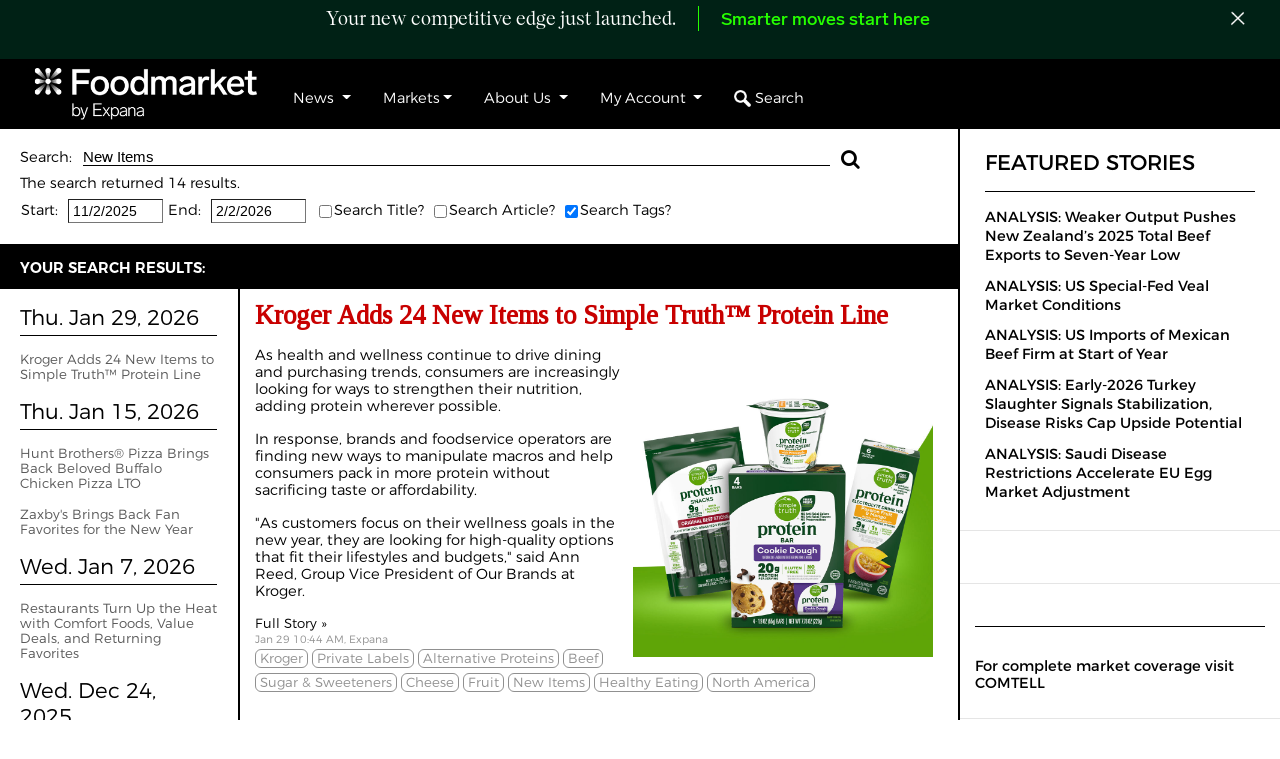

--- FILE ---
content_type: text/html; charset=utf-8
request_url: https://www.foodmarket.com/News/Tags/New-Items/
body_size: 106220
content:


<!doctype html>
<html lang="en">

<head>
    <!-- v1.0015 20240326 Required meta tags -->
    <link rel="icon" type="image/png" href="/Images/Fm_Favicon_64.png" /><title>
	New-Items Tag Search
</title><meta charset="utf-8" /><meta name="viewport" content="width=device-width, initial-scale=1, shrink-to-fit=no" />
    <!-- Google Tag Manager -->
    <script>(function (w, d, s, l, i) {
            w[l] = w[l] || []; w[l].push({
                'gtm.start':
                    new Date().getTime(), event: 'gtm.js'
            }); var f = d.getElementsByTagName(s)[0],
                j = d.createElement(s), dl = l != 'dataLayer' ? '&l=' + l : ''; j.async = true; j.src =
                    'https://www.googletagmanager.com/gtm.js?id=' + i + dl; f.parentNode.insertBefore(j, f);
        })(window, document, 'script', 'dataLayer', 'GTM-PG73944');</script>
    <!-- End Google Tag Manager -->

    <!-- Google tag (gtag.js) -->
    <script async src="https://www.googletagmanager.com/gtag/js?id=G-GZ8V2SBH3X"></script>
    <script>
        window.dataLayer = window.dataLayer || [];
        function gtag() { dataLayer.push(arguments); }
        gtag('js', new Date());

        gtag('config', 'G-GZ8V2SBH3X');
    </script>
<!-- Start of HubSpot Embed Code -->
<script type="text/javascript" id="hs-script-loader" async defer src="//js.hs-scripts.com/4080606.js"></script>
<!-- End of HubSpot Embed Code -->


    
    <script type="text/javascript" src="/Scripts/jquery-1.11.2.min.js"></script>
    <!-- Bootstrap CSS -->
    

    <link href="../../../Scripts/bootstrap-4.1.3-dist/css/bootstrap.min.css" rel="stylesheet" /><link href="../../../Scripts/bootstrap-4.1.3-dist/css/bootstrap-grid.min.css" rel="stylesheet" /><link href="../../../Scripts/bootstrap-4.1.3-dist/css/bootstrap-reboot.min.css" rel="stylesheet" /><link rel="stylesheet" type="text/css" href="/Scripts/bootstrap/css/bootstrap-datepicker3.min.css" /><link rel="stylesheet" type="text/css" href="/Scripts/font-awesome/css/font-awesome.min.css" /><link rel="stylesheet" type="text/css" href="/Scripts/jquery-growl/jquery.growl.css?r=1" /><link href="/styles/news/allSizes.css?rv=18.4134" rel="stylesheet" type="text/css" />
    <style>
        /*body{ font: 16px Montserrat-600, Verdana, Arial, Helvetica, sans serif; color:#000000}*/
        @import url(https://fonts.googleapis.com/css?family=Montserrat);
        /*@import url(https://fonts.googleapis.com/css?family=Rufina);*/
        @import url(/Styles/Fonts/Monsterrat.css);
        @import url('https://fonts.googleapis.com/css?family=Tinos');
        /*@import url('https://fonts.googleapis.com/css?family=Domine');*/
        /*body {
	font-family:Monsterrat, Verdana, Helvetica, Arial, sans-serif;

}*/
        @font-face {
            font-family: "LabGrotesque-Medium";
            src: url('/Styles/Fonts/LabGrotesque-Medium.woff') format('woff'), url('/Styles/Fonts/LabGrotesque-Medium.woff2') format('woff2');
            font-weight: normal;
            font-weight: 400;
        }

        @font-face {
            font-family: "KHGiga-Light";
            src: url('/Styles/Fonts/KHGiga-Light.otf') format('opentype');
            font-weight: light;
            font-weight: 300;
        }

        #loginContentParent {
            width: 100%;
            min-height: 600px;
            height: calc(100vh - 80px);
            padding-top: 20px;
            display: table;
            background: #202020 url('/Login/newimages/Comtell_Landing_Page_Background_2016v2.jpg');
            background-size: cover;
            background-repeat: no-repeat;
            position: relative;
        }

        .blackSection {
            background-color: #202020;
            width: 100%;
            display: table;
        }

        .whiteSection {
            background-color: #ffffff;
            width: 100%;
            display: table;
            color: #c80000;
        }

        A.gridlink:link {
            FONT-WEIGHT: normal;
            COLOR: #004276;
            TEXT-DECORATION: none;
        }

        A.gridlink:visited {
            text-decoration: none;
            font-weight: normal;
            text-align: left;
            color: #004276;
        }

        A.gridlink {
            FONT-WEIGHT: normal;
            COLOR: #004276;
            TEXT-DECORATION: none;
        }

        A.gridlink {
            text-decoration: none;
            font-size: 12pt;
            font-weight: normal;
            text-align: left;
            color: #004276;
            vertical-align: top;
        }

        a {
            text-decoration: none !important;
        }

        #logoMenu {
            text-align: left;
            margin: 0 auto;
        }

        .aNewMenuRed, .aNewMenuRed:visited, .aNewMenuRed:active {
            color: #c80000 !important;
            font-weight: normal;
            background-color: #ffffff;
            padding: 8px 14px 8px 18px;
            font: 16px Montserrat, Verdana, Arial, Helvetica, sans serif;
        }

            .aNewMenuRed:hover {
                background-color: #e7e7e7 !important;
                color: #c80000 !important;
                font: 16px Montserrat, Verdana, Arial, Helvetica, sans serif;
            }

        .nav_home_selected, .nav_home_selected:hover, .nav_home_selected:visited, .nav_home_selected:active, .nav_news_selected, .nav_news_selected:hover, .nav_news_selected:visited, .nav_news_selected:active, .nav_redmeat_selected:hover, .nav_redmeat_selected:visited, .nav_redmeat_selected:active, .nav_redmeat_selected, .nav_poultry_selected:hover, .nav_poultry_selected:visited, .nav_poultry_selected:active, .nav_poultry_selected, .nav_seafood_selected:hover, .nav_seafood_selected:visited, .nav_seafood_selected:active, .nav_seafood_selected, .nav_eggs_selected:hover, .nav_eggs_selected:visited, .nav_eggs_selected:active, .nav_eggs_selected, .nav_more_selected:hover, .nav_more_selected:visited, .nav_more_selected:active, .nav_more_selected {
            color: #ffffff !important;
            font-weight: normal;
            background-color: #c80000 !important;
            padding: 8px 14px 8px 18px;
            font: 16px Montserrat, Verdana, Arial, Helvetica, sans serif;
        }

        .newMenu {
            margin-top: 32px;
        }

        #header {
            height: 62px;
        }

        #menuLeft {
            float: left;
        }

        #menuRight {
            float: right;
            margin-right: 20px;
            white-space: nowrap;
        }
        /** {
	-webkit-box-sizing: content-box;
	-moz-box-sizing: content-box;
	box-sizing: content-box;
}*/
        #divMainNav {
            display: none;
        }
        /*.UBLogo{float:left;padding:10px 40px 10px 30px;width:200px;height:60.57px;}*/ /*content-box size, needs help*/
        /*.UBLogo{float:left;padding:10px 40px 10px 30px;width:238px;height:71px;}*/ /*border-box size*/
        .FMLogo {
            float: left;
            width: 313px;
            height: 50px;
            margin-top: 14px;
        }

        body {
            font-size: 10pt;
        }

        .mainNav {
            font-family: 'Montserrat', 'Open Sans', 'sans-serif';
        }

        @media (min-width:1200px) {
            body {
                font-size: 12px;
            }

            .label-notify {
                font-size: 16px;
            }

            .dropdown-header {
                font-size: 16px;
            }

            .mainNavTopLevel {
                font-size: 16px;
            }

            .mega-dropdown-menu {
                max-width: 80%;
                left: 140px;
            }

            .navbar .navbar-nav {
                display: inline-block;
                float: none;
                vertical-align: top;
            }

            .navbar .navbar-collapse {
                text-align: center;
            }
        }

        @media (min-width: 992px) and (max-width: 1199px) {
            body {
                font-size: 10px;
            }

            .label-notify {
                font-size: 14px;
            }

            .dropdown-header {
                font-size: 14px;
            }

            .mainNavTopLevel {
                font-size: 14px;
            }
        }

        @media (min-width: 768px) and (max-width: 991px) {
            body {
                font-size: 8px;
            }

            .label-notify {
                font-size: 12px;
            }

            .dropdown-header {
                font-size: 12px;
            }

            .mainNavTopLevel {
                font-size: 12px;
            }
        }

        .menu-icon {
            display: none;
        }

        .badge-notify {
            background: red;
            position: absolute;
            top: 23px;
            left: 25px;
            font-size: 9px;
            z-index: 1000;
        }

        #tblGlobalNotify tr td {
            padding: 5px;
            font-size: 8pt;
            background-color: white;
            white-space: nowrap;
        }

            #tblGlobalNotify tr td.noread, #tblGlobalNotify tr td.noread a {
                background-color: #C3F0FD;
                color: #00F !important;
                font-weight: bold;
            }

        .label-notify {
            color: #188CFF;
        }

        .ajaxSpinner {
            background: url('/images/ajax-loader-arrow.gif') no-repeat right center;
        }

        /* Styles from NewHomeBS.master */
        .searchButton {
            border-top-right-radius: 1em !important;
            border-bottom-right-radius: 1em !important;
            background-color: #777777;
            color: #fff;
        }


        .mainNavTopLevel, .mainNavTopLevel:visited {
            color: #c80000;
            margin-top: 15px;
        }

        .mega-dropdown {
            position: static !important;
        }

        #mainNav .dropdown-menu, mega-dropdown-menu {
            z-index: 9999;
        }

        .mega-dropdown-menu {
            padding: 20px 0px;
            margin-left: 5px;
            margin-top: 15px !important;
            width: 99%;
            /* box-shadow: none;
		-webkit-box-shadow: none; */
        }

            .mega-dropdown-menu > li > ul {
                padding: 0;
                margin: 0;
            }

                .mega-dropdown-menu > li > ul > li {
                    list-style: none;
                }

                    .mega-dropdown-menu > li > ul > li > a {
                        display: block;
                        color: #222;
                        padding: 3px 3px 3px 0px;
                    }

            .mega-dropdown-menu > li ul > li > a:hover,
            .mega-dropdown-menu > li ul > li > a:focus {
                text-decoration: none;
                color: #262626;
                background-color: #f5f5f5;
            }

            .mega-dropdown-menu .dropdown-header, .dropdown-header a {
                color: #c80000 !important;
                padding: 0px;
                line-height: 30px;
            }

        .dropdown-header .glyphicon {
            padding-top: 5px;
        }

        .carousel-control {
            width: 30px;
            height: 30px;
            top: -35px;
        }

        .left.carousel-control {
            right: 30px;
            left: inherit;
        }

        .carousel-control .glyphicon-chevron-left,
        .carousel-control .glyphicon-chevron-right {
            font-size: 12px;
            background-color: #fff;
            line-height: 30px;
            text-shadow: none;
            color: #333;
            border: 1px solid #ddd;
        }

        .dropdown:hover > .dropdown-menu {
            display: block;
        }
        /*Without this, clicking will make it sticky*/
        .dropdown > .dropdown-toggle:active {
            pointer-events: none;
        }

        .dropdown-menu {
            top: 90%;
            background-color: black;
            color: white;
        }

            .dropdown-menu a, .dropdown-menu a:visited {
                color: white !important;
            }

                .dropdown-menu a.disabled {
                    color: #6c757d !important;
                }

                .dropdown-menu a:hover {
                    color: #c80000 !important;
                }

        .navbar-toggler {
            background-color: #c80000;
        }

        .navbar-light .navbar-toggler-icon {
            background-image: url("data:image/svg+xml;charset=utf8,%3Csvg viewBox='0 0 30 30' xmlns='https://www.w3.org/2000/svg'%3E%3Cpath stroke='rgba(255, 255, 255,1)'");
        }

        #searchImg {
            height: 20px;
            width: 20px;
        }

        div#search.dropdown-menu {
        }

        .blueLink, blueLink:visited {
            color: blue !important;
        }

        #topBar {
            top: 59px !important;
        }

        .nolinkchange:hover{
            color: #26FF00 !important;
        }
    </style>

    <script>
        var muteNotifySound = false; //global to be changed by SearchNotify update of preferences

        $(function () {
            var baseUrl = location.protocol + "//" + location.host;
            var pageUrl = "/SearchNotify.aspx";
            var tabTxt = document.title;
            var xhr;


            $("#mainNav .dropdown").hover(
                function () {
                    var id = $(this).attr('id');
                    if (id != 'gSearch') {
                        if ($('#gSearch').hasClass('open')) {
                            $('#mainNav .dropdown-menu', this).not('#mainNav .in .dropdown-menu').stop(true, true).slideUp("400");
                            $('#gSearch').removeClass('open');
                        }
                        $('#mainNav .dropdown-menu', this).not('#mainNav .in .dropdown-menu').stop(true, true).slideDown("400");
                        $(this).toggleClass('open');
                    }
                },
                function () {
                    var id = $(this).attr('id');
                    if (id != 'gSearch') {
                        $('#mainNav .dropdown-menu', this).not('#mainNav .in .dropdown-menu').stop(true, true).slideUp("400");
                        $(this).toggleClass('open');
                    }
                }
            );

            //$.ajax({
            //    type: "POST",
            //    dataType: "json",
            //    contentType: "application/json; charset=utf-8",
            //    url: baseUrl + pageUrl + "/CheckSoundPref",
            //    data: '{}',
            //    success: function (data) {
            //        muteNotifySound = data.d;
            //    },
            //    error: function (jqXhr, status, thrown) {
            //        console.log('in error');
            //        console.log(status);

            //    }
            //});

            $('#markRead').on('click', function (evt) {
                $.ajax({
                    type: "POST",
                    dataType: "json",
                    contentType: "application/json; charset=utf-8",
                    url: baseUrl + pageUrl + "/MarkAllNotificationsRead",
                    data: "{}",
                    success: function (data) {
                        if (data.d == true) {
                            checkNotify();
                        }
                    }
                });
                evt.preventDefault();
            });

            function checkNotify() {
                //$.ajax({
                //    type: "POST",
                //    dataType: "json",
                //    contentType: "application/json; charset=utf-8",
                //    url: baseUrl + pageUrl + "/GetAllNotifications",
                //    data: "{}",
                //    success: function (data) {
                //        var results = data.d;
                //        var menu = '';
                //        var notifyCnt = 0;
                //        var cntDisplay = '';

                //        menu += '<table id="tblGlobalNotify" cellpadding="0" cellspacing="0">';
                //        if (results.length > 0) {

                //            for (var i = 0; i < results.length; i++) {
                //                var cellCls = '';
                //                var updated = '';

                //                if (results[i].SearchResultDate != null) {
                //                    var d = new Date(parseInt(results[i].SearchResultDate.substr(6)))
                //                    updated = moment(d).fromNow();
                //                }

                //                if (results[i].NotifyHasRead == false) {
                //                    notifyCnt += 1;
                //                    cellCls = ' class="noread" ';
                //                }

                //                if (results[i].NotifyAlertOnScreen == false) {
                //                    $.growl({ title: results[i].GroupName + ' Notification', message: '<span style="color:#00f;">' + results[i].SearchResultDisplay + '</span> is now available. ', location: 'bl', url: results[i].SearchResultURL, duration: 10000 });
                //                    if (muteNotifySound == false) {
                //                        $.playSound(notificationSound);
                //                    }
                //                }

                //                menu += '<tr><td' + cellCls + '><a href="' + results[i].SearchResultURL + '" >' + results[i].SearchResultDisplay + '</a></td><td style="text-align:right;" ' + cellCls + '>' + updated + '</td></tr>';

                //            }


                //            if (notifyCnt > 0) {
                //                cntDisplay = notifyCnt;
                //                document.title = '(' + cntDisplay + ') ' + tabTxt;
                //            } else {
                //                document.title = tabTxt;
                //            }


                //        } else {
                //            menu += '<tr><td style="color:#b11016;text-align:center;"><span class="fa fa-asterisk"></span>NEW to Comtell!<span class="fa fa-asterisk"></span></td></tr>';
                //            menu += '<tr><td>Be notified of your favorite reports<br /> and newsletters in real time as they are updated!<br /> Click the "View All" link to make your selections.</td></tr>'
                //        }

                //        menu += '</table>';


                //        $('#notificationsMenu').html('').append(menu);
                //        $('#bdgGlobalNotify').html(cntDisplay);

                //    }
                //});
            }

            function autoRun() {
                checkNotify();
                setTimeout(autoRun, 30000);
            }


            function gsCallback() {
                var $search = $('#txtGlobalSearch');
                var input = $search.val();

                $search.addClass('ajaxSpinner');
                if (input != '') {

                    if (xhr && xhr.readyState != 4) {
                        xhr.abort();
                    }
                    xhr = $.ajax({
                        type: "POST",
                        dataType: "json",
                        contentType: "application/json; charset=utf-8",
                        url: baseUrl + pageUrl + "/GlobalSearch2",
                        data: '{"term":"' + input + '"}',
                        success: function (data) {
                            // var final = highlightTerm(data.d, input);
                            // document.getElementById('divResultsWrapper').innerHTML = final
                            $('#ulResultsWrapper').html('<div style="max-height:300px; overflow-y:auto;padding:10px;">' + data.d + '</div>');
                            $('#mainNav .dropdown-menu', this).not('#mainNav .in .dropdown-menu').stop(true, true).slideDown("400");
                            if (!$('#gSearch').hasClass('open')) {
                                $('#gSearch').addClass('open');
                            }

                            $search.removeClass('ajaxSpinner');
                        }
                    });
                }

            }

            //$('#txtGlobalSearch').keyup($.debounce(250, gsCallback));
            //$('#txtGlobalSearch').on('blur', function () {
            //    $('#mainNav .dropdown-menu', this).not('#mainNav .in .dropdown-menu').stop(true, true).slideUp("400");
            //    $('#gSearch').removeClass('open');
            //});


            autoRun();

            ////JS Hover assist if CSS doesn't work in all cases.
            //$('body').on('mouseenter mouseleave', '.dropdown', function (e) {
            //    var _c=$('.dropdown-menu');_c.removeClass('show');
            //    var _d=$(e.target).closest('.dropdown');_d.addClass('show');
            //    setTimeout(function(){
            //        _d[_d.is(':hover')?'addClass':'removeClass']('show');
            //        $('[data-toggle="dropdown"]', _d).attr('aria-expanded',_d.is(':hover'));
            //    },300);
            //});
        });
    </script>


    <link href="/styles/news.css?rv=1.23" rel="stylesheet" />
	<!-- News v0.00004 -->
    
	<script src="/Scripts/news/jquery.history.js"></script>
<script type="text/javascript" src="/Scripts/nPrint.js"></script>
	<link href="/styles/news.css?rv=1.22" rel="stylesheet" />
	<link href='/styles/news/threeCol.css?rv=4' rel='stylesheet' type='text/css' id='sizeStylesheet' runat='server' />
	<meta property='og:title' content='New-Items Tag Search' /><meta property='og:description' content='New-Items Foodmarket Tag Search' /><meta property='og:url' content='https://www.foodmarket.com/News/Tags/New-Items' /><link rel='canonical' href='https://www.foodmarket.com/News/Tags/New-Items' />
	<meta property='og:image' content='https://www.foodmarket.com/Images/logos/OgImg.png' /><meta property='og:image:secure_url' content='https://www.foodmarket.com/Images/logos/OgImg.png' />




<style>
#masterDiv .container{width:100% !important;max-width: 1469px !important;}
.tile-link,.tile-pdf{position:absolute; width:100%;height:100%;top:0px;left:0px;padding: 10px; z-index: 1;background-image: url('/images/clear.gif');}
/*[data-uri]*/
.hover-change:hover{color:#004276 !important;/*border:1px solid #C2E9ED;margin-bottom:10px;box-shadow:2px 2px 2px #aaaaaa;-moz-box-shadow:2px 2px 2px #aaaaaa;-webkit-box-shadow:2px 2px 2px #aaaaaa;padding:10px;*/}
	.hover-change:hover .StoryTitle {
		color:#000000 !important;
	}
#storyContainer{padding:20px;}

#userSection div {
	width: 33%;
	display: table-cell;
}
.createDate, #forum .createUser {
	color: #ad0000;
}
#userSection {
	display: table;
	width: 100%;
}
#forum table td, #forum .tabletd {
	padding: 10px 20px;
}
#forum .bottomBorderCell {
	border-bottom: 1px solid #cccccc;
}
.titleTitle{
	width:100%;
}
#storyContainer{display:table;}
.hlimg{float:left;padding-right:8px;max-height: 80px;
	overflow-y: hidden;}
.hlimgT {
	width: calc( 100% - 108px);
	margin-left: 108px;
}
.hlDiv{
	display: table;
	width: 100%;
}
.numhits{/*display: none;*/color:#ad081e;}

/*subbar-left{width:30%;}
subbar-mid{width:20%;}
subbar-right{width:40%;}*/
	/*@media all and (max-width: 2320px) and (min-width: 2121px) {

	}*/
	/* - 144px  - 104px */
	@media (min-width: 768px) {
#subbar-left{width:calc(99%) !important;}
/*#subbar-mid{width:calc(10% - 248px) !important;}*/
/*#subbar-right{width:calc(41%) !important;}*/
#lnkAdvanced{}
#lnkCatagories{}

	}
.pnlSearch{display:inline;}
.niceInput{
	margin-right: 3px;
	font-size: 11pt;
	overflow: hidden;
	width: 95px;
	color:#000000 !important;
	/*font-family: Verdana, Arial, Helvetica;*/
	font: 14px Verdana, Arial, Helvetica, sans serif;/*Montserrat, */
	padding: 1px 1px 1px 4px;
	border-radius: 0px;
	border-width: 1px;
	height: 24px;
}
h1, .h1 {
	font-size: 24px;
}
	 #NewsSearchBarWrapper{    
		max-width: 1500px;
		margin: auto;
		padding:0 30px;
		background-color:#ffffff;
	 }
	 /*#NewsSearchBar{
		border-top-width: 7px;
		border-bottom-width: 0px;
		border-color: #ad081e;
		height:57px;
	 }*/
	 .headlineHR{border-top: 0px solid #cccccc;margin:16px 0;}
	 .hlNoimgT{display:inline;}
	 body{color:#000000;}

@media print
{
.noprint, #topBar, #barMaster, #divMainNav, #divLiveHelp, #divTut2, #topBoxWrapper, #sideCol {display:none !important;}
}
#storyContainer img:not(.ignore){cursor: pointer;}
</style>
<!--[if lt IE 9]>
<style>
.tile{border: 1px solid #dddddd;}
</style>
<![endif]-->

	<script type="text/javascript">
		$(function () {
			$txtUser = $('#phContent_txtUserName');
			$txtPwd = $('#phContent_txtPassword');
			$lbLogin = $('#btnLogin');

			function cookiesEnabled() {
				var cookieEnabled = (navigator.cookieEnabled) ? true : false;
				if ((navigator.userAgent.toLowerCase().indexOf('msie') + 1) || !cookieEnabled) {
					document.cookie = "testcookieSN";
					var cookieEnabled = (document.cookie.indexOf("testcookieSN") != -1) ? true : false;
				}
				return (cookieEnabled);
			}

			$('.loginAlert').hide();

			if (cookiesEnabled() != true) {
				$('#cookieMessage').show();
			}

			$txtUser.focus();

			$lbLogin.click(function (evt) {
				$('#UserNameRequired').hide();
				$('#PasswordRequired').hide();
				var bContinue = true;
				if ($txtUser.val() == '') {
					$('#UserNameRequired').show();
					bContinue = false;
				}

				if ($txtPwd.val() == '') {
					$('#PasswordRequired').show();
					bContinue = false;
				}

				if (!bContinue) {
					evt.preventDefault();
				}

			});
			$(".loginButtonHelp").mouseover(function () {
				$("#helpPopup").css("display", "block");
				$("#helpPopup").css("left", $(".loginButtonHelp").position().left - 150);
				$("#helpPopup").css("top", $(".loginButtonHelp").position().top + 28);
			});
			$("#helpPopup").mouseleave(function () {
				$("#helpPopup").css("display", "none");
			});
		});                       //end doc ready    
</script>
	<style type="text/css">
	.simply-scroll, .simply-scroll-clip {
		/*width: 1200px !important;*/
		height: 99px;
		margin: 0 auto;
	}

	.simply-scroll-list li {
		height: 99px !important;
	}

	.slide > div {
		
	}

	#scrollingText {
		/*width: 900px;   725*/
		height: 99px;
		position: relative;
		padding: 0px 0px 0px 2px;
	}

	.ubindex {
		text-align: left;
		height: 13px;
		min-width: 99px !important;
		max-width:111px !important;
		font-weight:500;
		/*line-height: 1;*/
	}

	#scrollableArea {
		padding: 0;
		margin: 0;
		list-style: none;
	}

		#scrollableArea li {
			padding-right: 7px;
			text-decoration: none;
			display: block;
			float: left;
			margin: 0 !important;
			/* padding-right: 3px;
		padding-top: 1px;*/
			padding-bottom: 0px;
			font-family: Agency FB, Cordia New, arial narrow, Verdana;
			font-size: 22px;
			width: auto;
			/*height: 29px;*/
			font-weight: bold;
			background-color: #fff;
			color: #bf7300;
			white-space: nowrap;
		}

	#tblSponsors tr td a:hover {
		color: #666699 !important;
	}
	a.ubindex, a.ubindex:visited, a.ubindex:link, a.ubindex:hover , a.ubindex:active {
	text-decoration: none;
	font-size: 10.5pt;
	font-weight: 600;
	color:#000000;
	text-align: left;
	/*vertical-align: top;*/
	}
	.imgChange{
		width:20px;
		padding-left:5px;
	}
.slide-cell {
	padding: 0px 0px !important;
	float: left;
	background-color: #fff;
	margin: 0;
	overflow: hidden;
	/* width: 96%; */
	/* width: 154px; */
}
	.index-quote{text-align:left;font-size:14pt;font-weight:bold;line-height:1;/*width:100%;*/}
	/*@media all and (max-width: 1299px) { .index-quote { display:none; }}*/ 
	.index-date{font-size:10pt; display:table-cell;/*line-height:1;*/}
	.index-change{text-align:left;font-size:9pt;font-weight:400; display:table-cell;line-height:2;}
	/*.container { margin: 0px 0px 5px 0px; padding:0; overflow:hidden; }*/
	.boxAd img {
		width: 100%;
		max-width: 340px;
		max-height: 260px;
	}
	.primeAd img {
		width: 100%;
		max-width: 340px;
		max-height: 600px;
            height: auto;
	}
	.ubindexfont, .ubindexfont a, .ubindexfont span, .ubindexfont a:hover, .ubindexfont a:visited, .ubindexfont a:active{
		font-size: 10pt !important;
	}
</style>


    

    <script src="/Scripts/livehelp.js"></script>
    <script id='pixel-script-poptin' src='https://cdn.popt.in/pixel.js?id=7ae934e3b5af3' async='true'></script>
<meta name="description" content="New-Items Foodmarket Tag Search" /></head>

<body style="margin: 0; background-color: #ffffff;">
    <input id="internetservice" type="hidden" value="F" />
    <!-- Google Tag Manager (noscript) -->
    <noscript>
        <iframe src="https://www.googletagmanager.com/ns.html?id=GTM-PG73944"
            height="0" width="0" style="display: none; visibility: hidden"></iframe>
    </noscript>
    <!-- End Google Tag Manager (noscript) -->
    <form method="post" action="./" id="form1">
<div class="aspNetHidden">
<input type="hidden" name="__EVENTTARGET" id="__EVENTTARGET" value="" />
<input type="hidden" name="__EVENTARGUMENT" id="__EVENTARGUMENT" value="" />
<input type="hidden" name="__VIEWSTATE" id="__VIEWSTATE" value="qfFsj4o59Ov0wAEt6vyAj9wNlP47a77xEp+0N74UIjjKPqx77R1U4AlwMrdrzU+08CCrE+LxOqhDqo5JH3DTs6wJf/BU+9dh14yGj+SYcIwa/Ucz/uQwi7A8tOU4VsrLb96LcSQ00aJ5aOovrzYFwVv5+RCCD+2P7lXZPgO9ukB7tOeacLhbQNd0Nzo8eHwMJFAevYc3C9KCDLA0WzLjkb5XGzgW+b6YWvnRQE/RZwvAi1VITfyijfAm9NnB7Z8vGbxvM6Kqh/ZNP/FgV9BYPFIvc5X/ukV/pHKfVnR6Veyja0n9nfI42uXWzGXLTop+qdPx22TtUyI8rN7wdCFovARVIaanEhWVw6KVc0HzYo84e4FqlMB593IXVhrppM4zksp1HM47hHukeaTtzsZ5Hp7FhORI2ekX22oSJyyJ5enH4cNN+Uh+80M7knpev/j3QxO6WEuvvoa9k0VA//[base64]//GZYMM8/ecdJkjKdA9Bgf449eIbjEvLrcMr5VlVl9fvMFpbwpueBhaq9LYV12EEz6yIju8dfn64NB9shhHJPG1RsEYs3l2/jS6o2Qr9N9PQv4Jd/lRNksXcTMAQNwjWpmXFCR9QLrdEKE3KRwAH6xXMGBFSpOGVyfzd8XGSc6elDQLF/McHEbgaHbTbGiS2tlo3p3u55Dp0s2YJY0zzHiW56zEt7A7J5wOtgMOzYhMUlcHhiuL13qTLVBHUHiOiGkIeUiri57lNhdu5OoN6pKPCRfkDnrdAwvQgKV3hvBDsvAmHatSS2Foz1QYLx46HCD5cw732VXUEJuFidY1DFMoYAFv7UMqCX1zVqXjmw8pLyfNI/wy1F/W4fnmj5B4nKRqmdDkOMcqLvITrwAoZWjZ4dTaziSYMf7DvO8zC8mudR6igIVG24Z4yGzTtRd6eq7ML/oqthCAPoGy81efS/x4bcZ40uvNrl/TBreYJCttZCkmg2DDd919463xgiSxJ7c6UC4JDRhhyX1mPhfJn+mwOoyLrEuYmorroLcP/05vsAivgmTflQ3EtV4M44sAqNo+JXLemAQIFhXHWM9HlNNS68RFpAyQAAg/p2YeM5ujTtf+uiKiMXPd6t2tDJYnHPIoxQI1gQ+rg0Xbefs82bj40DEbf34e/KCdw02N/645qGZHnoK9T9FY1h0B5TSEJcCoxJK2NpI909x8CJ9+RW70BGAf3AgbaB1Rg4l6HtyWYiUT0zbjC19/n1wzZQ0A93UmU4X+mRN4KXRTsePcFcWoqFyi+SZWL3GCQA2OngVgc6czZhIwTwmQ+CGwgDDfx7EUw6+M9t8+7gVokO+eFBwRWGmpZH/RQJyM0q7iAI7umrwPRJUBSAgpUo1bXcI4B2a1toHWQ6aLnU5tHp31+i5QT1E6QwVmsbZtDU/5dRzSOu4r+6IJavJvOk9juGHSM9YzD6nne3n/De33F0wV/6OOEKNvtHLMwM/dAzbOymSfid8q0oShJEbwIAuaFT+ghd7zEd0KGA7kUikr+VmalAIgi9X+Yx+d/rkXqZWfZJQ9ORPnecI17Umwrah/+IttpXCnx0sj5Dts4KD7U8up1WzAldzkxEniVj/4QMvXlNw/fZpu5aXc+NPBdZjABVuaP69j1f15QR+IzlumOrhCRnR6xPEglimPERIsR6bh6M8hIMJLJ6ej1KAYpyGhQQXFgdI2ujPO/uNkkvs1m4o3N37vCgO7s8u9vSVB8VgweY+cGgXKeUBghNFe/J1bRDySZPVWCnx79vbJzaXNei0qMf0bIk5dZHK4mNdLKqWwS18nc7d+RAwlSSPEAVhyOunM5RCDreJUcbxfT+z33ueRfjWYvf4KkR4KEa0pBaAKgIGLZ14n5bC3J3DnNHNkktLG8nyNynk5mRV4cscakydUG3Qf7ZLmSvLRJum0Zw48e9qQrsPf0YsBwqaqN6R/141liUP4qm8a+5Z86ZTRYJZBwfW5951YX2FmagrSvQDplbQaFUY7JKtuigw69SIP9RmSWGuT3bh2if95O6/6bETo+LAlcGI2b0Xy3EnsLGrL6+k8hloRkv5WxcDSruPjUb2HBhChlZ5/[base64]/tUmWCwmhCbY5mvI6RuOGs9qpHBa4cut7fMTyHbuq3aj8JmpoiG4yuCQEYZNKCU+/9wMY7l7lrR5UFf0TqogMgO6iyumtSpX8p4iZ4BeoV8gyxAcC/8SW6NiyXlnryD4EhvvQyx5aNn27pHsTTV1YoaEh3k9NoZYJTAZbOZGvLI6tw6CBsBZpx/gEcKedrzcqQ7xYTmDmTf0VEmnz/odN6wnCNZz2JvrCHV0wsiV8MzdmyzyIFU5WSq9OxnQ0aZv7HIE39El4xdGg9hB2Fz7QSTNM/F9eKzV399gxsClXFnFup24V+4PkVRi8vFO8/SiPpJ3CFjQB13GmqOUbocdQAFWyXQJb828hxvQzPOSNxHucos98QmguUAyDP/XdLeyDJipSKeByN+UTyUzp/O493ngm2vqAtF8AjHjGCU+ZNj3Q44YP2s6/9xO6g/Iw8SsZt4o0GY+pd7epfT/PbPFrJ/5l+gocVAjIr4+9J3m5lAn9NUloqiFTykjs27bHxgP/V8vou4cs9WkMxVMApo3zuVezmwbcDy7JPKUZO+wkXTaKTX2Z79qnIGQ9K81dVTfkQLblF7EmbLG8FkCnP/D4o94X6K/Rt00cqRnI6ptElb5fdVITyRjrVlkryG3aauJbS/gDZQwpLY72YkuCOo0zNo0dnownuv+ldB2O44vz1L4RjTLrtc4S9YhUR/cFqSU/qnMwOuGkBMVQFsw4R8gC+ROlKH/qUCPRnxtVhNx2zgAYIRPYnPIQSTsxxiY9Y/qCFkeSDhBSWUKo3S2AY+WhHw+6LG+RNWNHtY9iJKjD8cIkyq49ouSv6XLqmF+a0honAxd5dNvv2C33dd95+0GvJfzGKNl+aatKfeZClwwZlR0S4Awxl0Ymudyp/gfGrXWrZMLI2SmNn6Y9YcRstu1pNuvcTSAhsDNG4F3E3Roc5N4vVtLJDbLDO9Ors3XLOGOAR4fk8cce3X/ZluIzr27h2Ollf0v1ksva+m4AAqHO74qYKXzmS50U5LCQ9UL68niGNpDasbyura85dBb2YwhX3HwwjCWTuQtrwvTHxe//wTv7DQcUxRkLHR3n++c3ZHwYyxxx1yzg2Q1/bwTHPhAj1atvBaxClTa15q90szZdzqukAmU2kfYkYokJdVnMRAGlw9PkrQBmLuuKcZqf79WC//uSR0tDl8+HP2g5iim8ASlllOCS/ybtSOQ8VamiKXZfDc9rtyrd54Av48kzCAqIzqao5qT1To551AmnXQxA/[base64]/+7xACMEmKW8keogNxD+W0qakblLVpHbwixv/TyRO4AYzuJ9RA9L7GuU/kLjBWEdV9k+CCcTLEj0cSMXtTSDX6r7rgVWRGskghrfqtmYmuCsuNh773rwIqhyNMVaujT7kJ2ngIP9EnT/AW5nHCSzAnAh7rEJRss8KpCyBx1Kb3V10igkQbb1Ewl5JkjmduA2RUi+sBe8a3NOvGnRE5kvdOSH/eRnzjMOvWSXMFhNB/5zY77UWjTBZudmIsId1qpQMZ9In7GT57cwiup+AE5cbWCh3zMCPwBQFtQzSGTz2c0HsIAWBkXx1o34D8iIABLwlbwXGuhaUUzGFIysM9vpX26MpEl+KZwOascUL2u/tZXPnJfeC2fHiqbHUm0jbJbtIBEN8e7mG5HwX4zFi5db0CfhaimGMF5qXTJ5IhyJ9ISRSc/9ce7rsGddLpGC7g8LZ6G3AEAUCPOO0Q6IleY0v8CVU92YDrlGu/03DRm5YQ/rFZwCYMp7ARhcfTRJra9OYz5agKzsGVr2eOtdyaa0bM0KY2q4XaoLOp4kfjKRmXwdVSPWJvDm5SsTU6ccXIIE9WJzrJAsuquwB3iVwKbd8peRkQ72jPTswaR146n0IA8DI619Mu1OW8I46gOw3AQyurm1LKT/uFrVdVmSEAVX2A2iHQp4YiegS4vJo3o3EmjSbZyQquXeMRiXEQ4KgGvqX8b2DccNqMuk+Zr48quT2cPeNUIoHXyVeutBy2X7Lo8R6WanyG4pQFM+PznP9eTLgzRzn2uTGQKD/u0YKTabnP5FmAoAFKw5udIwab0bW54mh6xHpP5mtuH/CQ1oEKBonrw5aoOwz6FNR3dmiVJCG0jzl0na5ZEqIBjSDJ2b1EQVNmpKGeN8iLzugJ5Xr7ZMlmPmsCRa/XukTdnQgdywFSfLyu385JEcxEFty3zuAZctoBHFDorr0dujgIFvsJ/[base64]/9KxSNjaC9+uykbpbKhvzw8M0rnI0z6gkptTBZozhePtvScNBS95FeEVqYGKTRsF4SfihkAMqbrL3iE1AxHpHG+buKhCKn5/dCKgnnldFOvGyvdKCiwL2M92lml6XQvSUXeGcx0YyFS45Mq3S5x51TIBXEDqXkfBxykGRO+nBRCVG/xwgTE5epfMLKvCDujzFl4tIK/b587N7t+dwC0ngicEpE8pq4x+rblSJ32GIahHMCD93TnlPON3hq93bMfn/9ebp61k1POrKqWst6WnFgRKV6a6S37zrUgt7/8S8LtcyIBeBBi+sqMk1u5s4lUc1OV3hCOLfVxlv1Cuj0x0vPIp13bZqaA5lwTZwy8oBywSCmzvLnt61/XqqkS5U/xgZJodOdWIHZ3Z3pGukYqubX7y70Y3r/uFyM4upbfPnOq7SAoGTCW2ik8zER2IA87g5QNytTvqrTHE0ZmzV3I5gYAzecpVexi6aeSlsSPc3LIu2bRGSE/DfngBo34SBkDnYB801ctT+6/YaGgL7tR5q17CnEzFTABJk0OvYqDN/YRrwDzUqSSRMEBSFrkUo5Pm0dWA2Mj2pSUcfOQnduHrN+0NDnd7CF6+XutJ/aUvACfvnB9gQwp2vswLORm3xd83uliSUXVZ+FaIfHLEZehd1D++QcKX5INwyOoutjsg/[base64]/s5GQtFCdDu8uv+LX0IiwzeM8CtXAaAgkGdCL1tOWjX2cC9xxQ+VtnGUmne1ESAQ8PXlQUF8AqwxYHbd3CSPwjh8qEv2ygzIQkpjJxwFi7sc+8RAEjz+two4hfaPNsQ7ZALSGhHLj8DYM4usklyhVQic6j1jF7LTz2QfYrKSghQjorESg9sZGKE2iIx9vhFgtFO2HheU/hQDcWHnqmEJl2pzuPKNlFNXafiCi/iwfHkV0+Tid2X6m6O3GhIhIMqWWZk6z8cBf4f39feZu23X015zBJ8wTWmKtN9V0uss95gaWa4IbfOk1t+DfdTncJyXMy64s9MupuSS5KdsGaMvvMbhraOFLrokb1mnYnheU65twsz5dfdpetrz7P9ZQYAQRgI+fGM3TNDfiy/sRe+Hk53BLT6X0RvyswSnO1kUEwDHp2idEuIYtgtaFuJilsfXUIrUNW4HOkiFNTXTIjn/rCYA8P7hSNHWy/NrRsFXIMrNGOzhkcYKLlGsgizd3/EvVKRqyMF8Fv6/ELwIiUjHanBqoJahgGBnBARVZhzX5leFSc+TdbMCrk0gKdWJkdVvn9xNINm9iQPpj/fMDfCZg5lkeFzuOuJ194aNqbwzapH8jT27yIAL9OvKgswz0f7vRKVfBJQRCNbIUgLQTajGeEh8uMgr2MGMYs5T8MVYJy7DTMKRYWnh3eTzG36fv13L5JO4ylh5aFn53+kHEifROIoYezCGhECQs0ANXqQvC0j2jTmb1wPfm7oMfzKYDjU/0kTvmaIofL3/QyeC1/nO75ibz/Q1ukdwSjG1Qmi4XRPE1egm+/sWIh1oTkatsM2b5obUs7L0IZO99hb0MAtRC9zZs2va9luKe6x+hGA3je4lQw0qjfEfV+nM/aK4S3x87sfAu7xP9g3IGwrNUhhUkU0LvOLKVNLBxgnA/8/yEciAbxaTSFD7HlF2dLFxkwo0AUMIIzJYMWvMEEzy/v/k4NxWdHxxYbR5xz3xRIq5gCzCvyxmCZkgPTWoeZ6MN/F4B+GBAsfJ3z+Nfg9LyNwLvYb/1pCjPgrrBQr+GFyLkNA5OY2lYq562Q/b5OwIMROMuv7uZRJtWRvDZ5Y3sPcU3rx3ijAx93zJgR/lSXOMzGxBsahwENBXGKd4QXl1O0NdzBK6/uuv99n8wspQYR3K98XZz/wEE3ORKlUQf10Nxa3IEJ7t7q/36do/BDAvQsD+kKzMDjsPF4YVbZPPkHFa7j/t1Ff+rUg8+X2/XlcXQ873MUWsl9sboMQirWBOrvtn2YilaBuzkoUmYogRyLuHMxaBR7NA0JbDcB7QDCZ5M47EwaA7+ny38Jq/nZkP71ItCNOwJULdb6JmmgcEB90z8lcwE+J2H8/Ree0WwDiU5VQC/gbG6MgG9sU6iMkQodFJIU7yg/BsNQWzPo3b+ZqREnn5H8i+jykx+fh5QHbjpz5bIUnTII3MIvVrMKKE5zWvEYYP4M5fgmyGnpbAMTae0ILH4FPTycJarEj0kQrrKLyPsmSRcHNYNDrUOMSD+0Vql6YiTO9KxGVsq5n8Mz5ThhJki6bPxBN6n1BMblvf3slWCb/BeNuPrVbe5H+2VvMUKq9DuuJv6yz4GAreBrSa2ZrZZts5mPqwZnVb29/MAAubRp9KEL/6rFGnyHJ13RHZQdHX7C+mFJYa1CngjsiqjRdejVa0EiWW+iIqK/GCgv68ZthEYP4xwl6HCjPHfibjWpyAZWbsd1ZyfZ9bBY33/R6aX2IUnrCAs8VKNyX05uizGzPfdExbZgWFpY1ROLReqkdePxLfr/u29AqEYrqitvnQqxmsvGM5cVAaQhop5TcP4sVZdQ2zoOYY9/[base64]/48u3ZoLFDDQBa/uyPLJwfAm4jzNNIxyrxwOH/j2FBF3H83Oz/[base64]/KcTgyZO+z8EdSjtZc9vBnJckWzKAwP6GkeVRiJXY+FkfCPtGLoFJWtYttkSMwcfGW0I/nwIuLOXEoyy4ozEzpbPDB+DK8Sem4pDNQ5gpL8LYl02T9nlkpbHagHoekcXlK0IZxtlAu5HZExtc9oK5ik/sXhB/YOdoeg5/itzwEhp8Eurl0TMLiN38RW6bwbg7NViT+ZS7cUo0lQW9XchSkDSYvIxE8qcDzSdCl5oz0mkJOiTDMCqZHyMsVqFkU8/xHlvjzb1AhxACD6dBzae8UoZ05Bn7ACKIFC2rS7EIb5ZBcq+OdaISqQPiQSsLtWNPhuJ2BjvEoEv1nv0XoKYZxrfrrBMXqFzXR0KbPgqVtV+c8oJ/mrBCt2jksc1cbkmC60j5KDJRQCSlKjj9HArVz3JKeAZiuKmAukS9KXpKW9dNMsS/k5nZH2/[base64]/bFjAD7eW18ClHjgBK3qhCSeCbVMfdn8SSZ7x7yNWnEkmi5tSvxwRN7QIzPGCykWnhtHxL5uYm8ImLXQX74MacFAdwiSgD1WkpBXz+cE2ZRW36ZRTSwOgLmGICmIWgJrmhIe1acT1bKFe19zfE1lthONtTTRRrY9SiBxq6sZopGSee/t6j1NREtkeIY/gsIIkiMEo1iP9nBDovbhzas6z8VRNap75yW5BDv801KKillxYgYYLbzjHxPUHEDFChJUfbgYBu2KX4T3bNFjVBePjBwijEoDaY6rmfttt8P5SvxqzQOzye3E7rcfX68Uk2unB3gk0MkPxNF4DAGsd4qYwymojyfArvyoQv7FD3FUiCn9cuoOK54ipE2VQ2Bfwyp/y0/PtcFF3810B5XMTxfQBuc6LMN9zLmnjBl2aWDKxIh0iPIcotEmlKq2RjUiroatsyxzejNTqYV1dWbgTlJDVEr0CvgpT71/ZYUPqDe+BRVPNTo3f5VogKdW+3D0Hs8JgKN2iVifecQpUOGUr1/zPUXRTfzjw7LapPTNsou3Whsm8FgX9aoi0OUWKP/cTW8FmH77HXnUEtys4wwnG/RED0kVhTOuElvT6HoVvb5ILSyn4d6G4Jl7YUSTbisEfzsA9F2quEK8QvmFMb1Oowv7vrouR5tn1i6WsRPyoKS8yzwqVZiORUXi4a2QSs8zVe450E4n5PjetI6dCTJOarW7jZXIZvmgYlEMzRWoNUjA3VRdEfqbhFVYhMz+y5Gx9/Oht3U8mo8/yu/USznBKN7mwD8bgO1laQsPUV/KKvbS7dQ+Ev7EJ/2QdC3awmKzAGZIXivmaXuc93LPDNxHgehqbltyHtPQ1MtpH7RfBdSw3TmtyiUV7HVSOiVQoKYMKxX/a+F6tgVXwkRj5+h0Hd04qTcockWwje+BhMOM46FgNFKt0o/rk3RcwHnMz+GGY9OHAOgDS+yXBt1UInseVLamPvdeiYlhkD2sYx4xC27K8ZX6+YC18iN7IDpbSVGd14nyELVtEH7z/NljqGE7f3gigAMQ6wpPlUSkZsmkxmfwFw6CS5tsDxeOF+PFLyL0gIbNZc3ZfT45i69U4FB6LFtWHCuEECU9AY9PpEQz51Tj/6qBjvcfG6kTJ8ZJL1sFge0CIsPHTD7YjW83BdpmqYC18mu1ZTwyZqIkrrnTgxG4rk991rwbkMe/N3RDcOCaDAp6ms5oVcGfKN3TUSa+j/PnzCpA68wzKN+J2zLc0RP8KNBj1E6EGj5LXq7jlczsDq7fIscUkIJ1zE2k0AoAwkoySEekiU4J2dw/sLrFtcZWk2nGIm3IMynAudi5xgV4/Ttc8wn+doUJe5yy8MJdhypcG0y/9k6LL/ISlYRCJMRtWJ4B729LZ4WfpW9YZpp6GA2Xz0tJpE7bASTv66vnxGggrKACzyRw+OOkiPrVWKKBaGfH/M8LhizdnbypZVEdKiPurkGDx452EOyNETi3WyAUctoAvWh4mCIWYLub/cD1s9yUpR3I7wwuW8cyfoVwX7uRiwVNfSfHUJA4ld8GaHnLFnIHDTRQKd9xdALlC5LpFxe/uSQoKOkVQDHNyJyv7dVURe0YxStuCtKMHjmePo/7h5HlXQ4DF5LSNSPtjmfG7nSijcTPORg8JYuWY7v5RS4mziNktXM9DW142qVQM77W7NAnZ/KtPx6dieaqUPl7ZBHTOpPTfSPgh1JMwXlr5pQ2Qq6E80BFzfbStlDPo1xYHpB+GRuC7l6HAqKceE3D+KkAHTy3Aont2VkRJGJlFUVnn/DVrqq8mX72xY+05YHoF8arAeZOgordopTn/rQT2GFDAYX2eR4bMCpDDR5TAgAPREA2S5h6dF4qdJ1dSHtReDA+0ROHoRyORucujIa5HOlzG+MKu5leJGU3OyFcIatipXAJMMqsbTVZTZbWtB16O6lQp/3zHRxaEacqqJurM9SppTjW7MKqfRS4WDIhgY5IR5W0fL/ESWfrbeZDSW4pts/Cnc8hLMRx5o63WHznTUXTjk0TexrRojyix01BIkX07CeOAtS/qamF3ZnP4vpawRjM6IemUeRF9d9HaE2xUGtYgLl4eXRefZI6pTHxJsfqkV//iPrRkKtG5m0ArgU7EAfqTL/fPJ9GndWLQUzCIu/UgkIDWZ8ppEs9BccQ72mT+z0K8VOK8//vLXAc8jEWDc54MmksqDacP/S00FtCIaXr5xztbIrqDsIWJNbyiYLq9MPvJCbxGVfyROq/Oupz9GpOq7FZbd6hBqo63EbLZ3W9sajUkqyfw9f/WsbYpTRLJjjEmvCdc/4oPFQz7wyRbYuCYWC/X5gf87aowmBkgwN7jQoEUOnWf9Oe57QGJ6fBaPS4Z3wtUd3/GMCLxToqvTJ8EWVp8qo18lLkFL8ll5BuoY9TXDSKbBsDyjzs0IYRbxIf8xL42HIaDPq8m6OMZhiof/2O/IR4g8+vUmqM1ySnqrDNAu1YcChCP7VGU2kdKh42h6q3i+PbSJCWk6mFbhup55rup0QGhgV1u8OxOhT0z/M3d0Fh5Z4Bm41Z35OTF6ZB3EWrI6ol/hsTgCCgvAXBHkt7ofstzsuX2V9ZgQ8pk4W+CPBkoZisEniQ0oHtiTIAQqRaQlh3++G0enBvj5epdm3Ruc3eBxQD/3rxGrpb2iS/OrpIIlPXfMt3Qzn+BQsqygbU3ferkQWjeOqJ5ohgsR9bGL9RiGtM2DFW/9l+uJjdag7AZ5tRDOk6hs9d4tZ7smI+borcI2cDXqQHN9/[base64]/[base64]/6apfIVOrOYa/6nf+02zkxYjnEiKKV30gUt2OyW7Q1Htu4GL3NlC2B0EHWkz2EOtUNgDObJM9JaWfssSDLsrexOjbQv3O225zWVYOal4fUq/rClJ94NCDm9bgvqwkC6hQdnT7GD931Z1AYHGiJyOKhBy47IInqVO7nRZs96n6y3Oro1jcGih52Xgri458W8ZWMHghjwBS/k6oHy8p4VTVaHCWFGVN1CZKjEA0gpyJHyUFq++KgggIJjp2uzkOGNqe/uhb6b7sh+GknHr7slP6QL8qG2CvHzVlAn32ABiRwQAWMlWzFe1t0mOlP9n2vsjsnA22vjKanPgonpWbVrFotVZsDQfBIlDL55hWn89nSHjVp77/vaGGPLndu3VqfQfXo3msashPFBazmM58KvJwzzzWeID6Qe5kiqK89whPwb1dIvH0DRpXDcVpAvQfdibHRdK/NenGm2h8ut3GoA4rW2MsIPm5baGiFAIlp3yca4GifS5xRtqptGU9/Fp+piCS2vO1UWCXnpHXwn5KTLY1ag7evyi0WC+fMTE588PNYhUnaaOjoz/oDiRYb3IniAe8+Xkkj3DUy5H7UX4NP3MPvCXVkcQhyBsZCq4cE9X4zTV2g3fgrtKKdJZrQT06RvPqtLuxqm12EaR+n1U+0bT9q6b/agaSPTjrbGAOwVQvjUukesV2tsxLBZg6nU0ghqtPzT5xwpP59iODmbaLUcfD7unBlWgkxOROorzQBIyOdMP+clMobD/nAB47DJmY45XIwiGdpZt2cxbevGmvZ25Usjk3OSu5YSHznWnjGp3+G0xpXK6qgqSH1eBuGIYdR6ousYUWRqpcJk4yjT3pKbwH8R4TDOdo/brOn38mq6N333YhJizh7U7mVqZyqNLpn5YTCCyLxYKlLcp7gmSraHC29dL/orRtQi5j3ODojSGGFHZpVfdrE989uvpv6Dc3jbgLMwOFCcdDKm4bWnnKANmb7cwe/lfYplUHggFD7HU8qxOOh/Tqm+/9yyQbtFzrvbHs+mw7JqIDjofVLMF7pyhCCrn1cmfJJyIRtnqt2a4P/hLHi0C18FwcaupsUO1ds4Ncew0wv2J/tvr5KThqn25CM9qdgW7gaM+ZYzhumd6hlhm5YQwJCY8EqzBmkr4xT92OAQpTK6RKHA//vtg3vwh52DGucSxHzFpXXteX+xmOyLleatpr9l0yWxIkjgX/EiJVVqs5jZ9fGCnXUnFGvksNDmtr0dfWng5+hUvs0a9GzSPOmgKHOiVrbNk09B9CAu3pLyC2g4eiVgtk5cm7eqgH/Zkb86WQbt726WyX2/isgpagmqQP6qhWi6q9PWeihS12IdtXC1pIeXHfUPbW7DrfTik/UbcI8UpxI7vJ0f15YA3J2os99F1nfu//5EqwrbXW9oazP059mo33iC4jBzurq2GCtzLQRB8EHIkbPcC2OLqzce0y+Yi898Ljd87x3ZBtvJtbuwt/2B4fHuIA5xOPU1E2JIwFUKgIH7gSWguwzWhUV98Vcc4Qa3CVH9NmLcRVOjsOxOjUkjrRxDkD1fXHbwBm9BBO0Sgh9Bq9bvNW79bLED3IQuih//Qqt/g+u7s9ld2TOdW5IvaphPQx7dy9JP+HMYhlsGkrrPskB4cb8/nrC3I3qQj1lG8Mxjzu1dzX+voNft6mQTdw+RIBEwLaqf1lWw2jC3y2WhKg7eCV/o4S1IsYChLWNUELurQKALnKkQb2Xw8XaluzZnPYdeEISev5xjFfxOidCVW+9x1+S07JC0qV7ak6lHrPyZt/1QkBL8bjLp0Yv7qUdlgaz3uitO/ujAyNmqUfX1PGb+H2BpKg86d6kQ6GxeN+nJK8fnI2VSb2/soyhlBUcLtnFY/[base64]/Rb0uVGnkHtJBKnATts2ugttBxK3sbuI+indx0ihyqRWcDwRvjm9gQqJQe8Q6OIB8zT8pT2UnZJK8POqfgyPuloho13McyffSgktbYMG6WpDrVeEsbYKcqEanzUqEM+CcoeirqUrGs8vRXpMqwIsQagY5Agim/oW07p4CeUkB+V+0x5hyI3oO5LDsPSITtvCj8WqyBJCD536ujRhOBhc5i8k7Iqjg87oQjq5V8s7jiMjARs6+7SBEqAJIm3qjlzgB2ip+iWWl1iSkU8bdo+Xb9BrhX6zhd7ZB2Js/xEAqT1Qv5u/R6I+tSpKB8E93zaTRDiR1soeuA3B+a7SB+QV+pzovCsQGeNoVbZPEw6rmxkrnxN6INxaMKnBL1jhJKxXTb8EJ1NIKA1CXWmHjOWpuDlI+gdCyGrxcaPi+II3APlms8a/5QMGrDvosqhRjxZJ/FQ337S6wr6IrGCp0hmd5wyTokBWjugvbRe7pXAMV5w12/CxaV8jKcZL4SXT2dXTRkeRD1PH1I4WQFOntGYOSe3KhOEtnuGntJbNzRsiJd1bcHnDiXkBFbZFruJp2RH50CjBCe81CLEleV31yL4GF++t4eqAwT+JmfnryEP6o3kwXdj13q0CXVpuImMFGwE3518EzLrU0SHOwkTl21a55a4YhZXI8XAUQ0pTR9UE1/K+AlINYh7CvaaBTaZnYeeUUAyoGZyzqHYwg4SxdPtuVGoX0py1ORDBG0xTP4oDsM8Fg0kavca9zx12O6XM39yNGWeTznNWOaq9LwtFCXwlnYXZ2KRIWgqShj8yHa+gKBRGan3R6YlpQ02zV9i47TOR+xdZ7sEdSv3/HMJaXTsavR5MSm9flxrF3tkp7BoKvACuHM7EXtyDhuZPvjMmKQiYm1yVuR21ibWXTyJjKRNkbIf2Kjpg8yknwmjkQuUs6D2Qqj5C8s1iumwD7t9ur6lGXKhBaDZxNlSuSiXLhZvIRQ1Uy8EW41xPJw8/[base64]/jVF1XPmWldrxKCdZsoz/wOmlzQ1wwtkMC2mPlynq3QG8LQBoZI0hA55loR+XzuMp88DUDyaAafXuLD4i+DZGJaEmQa/J5W2VoIrNzVx6I1eMKMolsoKvNOcM2NTmvuXFSxL6LGhbC58Y9Kb+BzuK4Hf4chdS0HqUsLaMR/GFf43gf8Tbir+mMIVThQ+Uh6I+hWxkoitvxqyf/OrUb6BV44jx9HuknRTQDWNsnCgIk/G7DS5nBwAVcl9at/9QIGvcemeFvbZ5pkULdKX3VTVFPpMnlfc4iitdy8VhBy+j8TJa2VGj5yF6NmHNBNt5qFTX97/w09AWSDHGqgRcoRYs1e+disf1M/Juh5EAxx6hPLRKAm09XDnb4IUw/Bh1SEOeIK1LeLzvGD4jtdN4cnkpSw0kYfAqSXJB7xjJp8Avj70gYdSoTHSsLpXDetisQuXM/KYAFYfyZcTvX6ihu7LwCLt80Jl8t9h735aQ7UfWjermeDyWIMIPjfjky2IFoc4jB/ty5DrUvwMqChgtaBD4SOr6P0N2UJ7ScZHpnS7W1CI61VE0oSlVfwBspkSSp8esfRrafsTIwbnOlfpQASXrxYCvxNp0yK2pEQBKPLcQjEbbRr0UbJTcRTNYbrh+bFyshrA8QDYn1Lp0CuFsLfJ4c3cBKt/JOBkQki9ij9FDbvsFL5ya+awpSA4fMmGWHRM83rVyEkawhjg+/1ZtlFGWdROT5dmHLDbhS/2q/uiipzwpjNq9a5rWBcFoaOSNSQiImLL2Hf2WmMsNewoJaIWAgYnPmY54tySl3OxgiyXfNucgWRy+KHUJFw58VL0xXZ9WrQUXEUNHDyogDXbqLy7g1oJN7hCmAUCKAlIz0Ty/Vscz5bzU1dHFsvx/capPgjhdFdpJHc5IFhxWMjLdBxHhOJxwxfgIcNjIccZ0jaoMwuakN926MsysMIRHp5m0MJpkN4S7wHT/mIZPSOaxDsLV4In51FjZfU455oDGoJ42NOnLlMplQynu+b6H81L5SBtX1AxD/7JE1Dwufkvi2imAnAoHjvWhwxvFpLnU6cQEbnysf92sA7u4HR1oa7UuxZYOONTWDlSG+8QzrxqFzpvSwlgDMl+UfASd/XKeM8Ufm3cStNus4rzvCBmT90RKaajn4D4c5OGXxYj35J1TDps0q9w+bVk81tVzd8P9Ad15uOlLstQcfd1eaoKCG7ZafeQEGY1DbKVacFgW/HYPU+3WOmMoUZXct+VxlNFI/kiiULSAEBul/UOWWYL1k9N8GiYUtkZy8L1DpHaGfUnbdjnyw0fnfYHFnKuMJiUdPo7/amjS54ssaT1ujapVS38wLkSbjFNImaDVlL/s0w+yzk+qJCkgYS4uO3loSzy50WtxNQVKgRR7bSMrsc+QW3e+FvrciHERvA+EN/MaiFLkcRBxUNtNdrsb+bSGl/VgmX9pIgHzdIlQzwQAo974NDtkoUG/FY3tMgcS06Z1p59XNiaHwSAumMAWQogS5pEDQHgQ2uexTCXjalSYSdhFwL3XhXHf6GjYwLwWnKT6jGJ2/SmyLEJrSjFlxJaLGkzkT36yg+Wo6NTvTWK36QUurjna+I2QbZN+Sw2cbAGu0wiGGYmJquKfuKRswmqZgcvB+ZTl0g9jkTWoh9UmlG69x6HTHChDMbfrg+BasoIKj9xsAnUaBP50hOhFYAom1fK5qshcK82fM5n/EQmVjZTDwtHnb8Wwe4Vx3HQMAJKtYbTrtfZwhOGaVjyxkm3lYRgWc+LezHTo+S/[base64]/25yWAIkEMEU8EYEy1lYf1RVfS/DHBm16wZVyekQ28+mDFgrxeFHp1Xy8yx4nxRri1d2kRFlDXqF93f2ggzLaCxEBu/sRx6mW1Dr8uFSc8siTKb9WpaJBDzrjSlTY/aTI04dZEFChgChUNgQ/V3x3Lbd1VmRGEaociNaI0onL9yItvHT5cz3MSqVOlnFvkvZ8YiD6q0hMVLwZS1nq2HuU2USa0XeiCuZchIKfRi4wlB97W9MkQZFYSDkPM88eexARaXVQ/87JfPawVMVCOno4aia4s58QlgEPvnId2sBbRPlPweBPxEG3lyVlC5a868laj7TQHmBBCICWDqxJpx2tDBZg+8QPYsiy6NgWVPaZgk6FDjbbQvmZtXuF+ODrwgbXFlteF/vViIMFHrS4mnR6m+Uz7uKDNYQV/Rk0djnrM73eUTDuH4794pygEkGvy4ilqKjMR0xfomSs9aDKH/[base64]/VRRtXG60ybtAtfE3R3R5WiQAGE2k+MSbZW+mPpb9DsUAk6gHp9jYJgAnr3dImd7qDx95YNrcXtUIffRpb7X3yDdUFcrWZk/[base64]/n5EyWUox1/0IM8MK8ue6iDuGmvBoDe+yLdoWcMluP6bpe6ypOn/MwT2u/HdkwWcYPO3A2uE0o3SPpUKPVFihb0z/bAJNEWpS2pEnm0MhQKnN14vGkuo7seEAreU4BqiL7LFRVmdfJOmHF8kNTSg1fMzbdPWv++hewlDpt6HvqLkceNgvSzR6YThjdBeZaEud0U/F7JA+h6SLrLWhebV52URrekdkV2vj3WAFKrrOxOKCvE2MY3+/ekG19W9ZLaw5M3amQs4H1SllSwOJ/NFFiZbuLiCdgqnJ+e2gPj3gLEWa6vuLk+o+0RlcO0Si6ACMkhyBsy4Iwy7e1bNfAsTOB1OiKG1Q67H+5LbTzcivDd8P0XPlSegK8ray1Y3gmq28C5vxnVPuJ6EhB1f4iKdz7jnKPhTHZICTOXSxszlfOTnhoy9SvdxAWr/PEGK18cc6KculJicxTZzQgm28krZafDZgC09a0b2FtIt5y0GqFbL4bIJlS5zud8KJhIDWpljTdP+4D18me9WHtJj74Y8mwZavOa2Aw6VBGeYMS3Dpl1G42+b1LqwxWA8vOhDz+zs+47e6mMVMYIf9HwpeXJ2/HdVF/kUYpYKZF+dH3fUDU1VCjl8ucALYqk34rX6T8LfnZU42pLg2GGfqaauzs/XL4Ca3HNpc6O6NYzUoNZ0ftsI/41YjvTJQ8VItcclQ8Mlo2VvqPwWE7sndHAiyoMD5FvBADQjAnYRXOEFszCN6BDgP/l37NFw9E9Onyb28DywlHj4yoH+rJT3EtwYufTyz8bEX5cvhJwaVJgNA0BRM+G+8mvA8H5P5MR/DADomGFgo8692rwGjD62Q3/PUxYZRtJnUgY1bQdJt7bXUq0fsr9Ew1vFs2zSuBPDjPjP5/mjKT4zJ0VWT7e5xKttybrP8JmkgqkOZug8Mo47RNAaIfdwOTSbZ7cAMGrNE7gFv7hD3H/4m59bBoUJquxiTsAe6rXtCihNZAdGwUMC3yulmiwSSPQOJnpUijUA4d7oA/EvTIkIDtG4vf7azMBDsouzqv0yRmkUyyPcnleBFxXe0fLEw8gpHuhX+h+KivzsklyokNGA2Z+CibTaRrc/ydYmEXiGtponE+I4OGJP4a8Ns0XvOZ2Qobgb0wy5YU82ZRbsDFRqwdhabFcyb2WEwomQeTpo6LJW12G4tDeyRDCELtBStLurJgiTsRaVjwEP/EOGXd0qP7KldccgRvV5nhYI6BT5sQprdyW6trcHtEQhswNDZG0wzrHaTh3nwN3LJjRBpk/aNPalEQUweKxsgUlF19NphBryasTvF+UtR3lHH9ckzxEJJKuvAELBysrd26e8lGRvVyETLEIQ3MFnZw1Ws8y6MktaQ3LraBViEJ/5EK+YZSkX/H7DlAxE9NU5IHO0BbyzxaBKPPKd03CsucRFhr9qk2ENQhTG6sgqDstJVaAjbN4bPnP9j/Y56Hpb/ZqFpOqxtQ8p7wm/K0pjNwqQdFsyoUPlGmzPQzDlMV7gmfELNwLYrhixpa/AmVR8x+m6aLL5mzEDjvztRlN/JuGD4tneZjlDk/4/Tb1H2kmC7qUFkc+/YCdkCW70B+1SdkH4JEmcCPmtBZs9F5spbLgHaGz9Zq8IdZ2KXmSTPKGVXDbLl8pUn+jw2ScbQwrCCYjCViIMSlNqLEl4fPCVInlqqEwuml0QOxPxXhmfrW7pwF928jqNpduVN/OlNPKP+pChXv86776D1mBkV/OLYRHf173p4VcQuQ+1Rq/yOgALMZ2jiVra8P/vK5rohiKJfwblg6aQmrmK5njYMk8oOd/2/K4wJPxMH18ZD9qRnfd3yW868FBh8JgGEgjoB/CMVe4WZBrbhD0Y61lqmdtGjXjnktj/nShAN0T03FOC7BhGHyTzYG426QrlqCLKxI0kdNdenw89V4Xu/JAspLf/2rBrvvxWBHBfhlTsx8Em7QVAPt43rQr/k7ZxNYb2IfaOIxrzCqqGaV+ygGRP8FiUunCNQAmfBa2vbp7ZGyFAMIky3WA3B7gCzuY7qteuJilUCglbyq3WX5Old/kLdFlt72C6Wlmf3/AddlsJ/Br4KWkM08l7MAXK6HfDnyrOe77LMDrd0+ee+RiCbYfXjvbomi+ZLdZXVw+XTeVBaTsLaDOfOWK5YMnUhP1vbxWOYLDDoSE2TWZpMrd/3qCQnOMsK+ceJw0rJ7Zn2fi05FjzF8psB2S7wqKns1l013ojaCKLKpmsK/ip6IOGTIqvDfAbbEU/74oWE8odhGsg/[base64]/D0PiAefwmy43mpWLqRbjtt0a4qmmPoYNsss2mTWW6nuCO34z6oB1WshN3MOghxB/Ggh9iij06raHnpAIYDHw1pIPDq4NXKLycRn5c57SJ6LxHha6Uq9VS/AeoA55VeygDtruvzSipuXtKzjX9Npw1C8jzf3DIF8FmMwN5muu6R23I3gF9sOBwH+6C0fDPDq7YbdWT02Cz4WLQzBvn3TyINinQoI8NQECa0n889RdcfA9NiWvDXw1iX3ChqVaa8aWVhauHKJss5mWXzrWsdBAA/Dv/TILCAE+sgaWelKXJNaocy6VuW4ZbVn1bU2vRLGdAsfLL41tixyNTLzskzHZbD24MmNf0DzjDEGsyrKUWdERw9qjfZjVsLfwbODuPO6hrz0/JLQ8LMNKk0spofTFbhGCDiaAI7m5/dZ4f7ciSYTKTS8B5eAfez/6k7rOLrT4+afNBrICXuN7eWB3CnkswlOk+IUrCAB+sajmyfxlw6aJC2oLrLSizG/Tu6/Q+o7lY93rI2ECTQnFdlCE9aemctpzpkN/XcY6wSijy0tEWH17Q6MXRbq1fV7SKw22bvmji9C9VC3x6E+VNdvtVz4jmFZDIZ9L+i6eiZL0gndVtZDOQ6mbjlUp/3yJpXeP+FJe2re1YOkLl+ZXq7D5Jlz/VMlFxoMdZkSfodGILHSX+3RPEgsAZ+l2q+qokcpfLm51o5Dcw50F2UWAw8Rnckwv9y9LjzVB9MtXRghSA0ZOLsKOy1JhMHlIm0Vfl9JBaE2WhNJTDZOEB4arv3Ym8JuwOGk1ouSPaLwDoTIoTXkrv7EZQmxtS+p/GMJP9OXJrDcwSauHiurBd5t6hlwUhUz/MvbhRwJPSCptMRSLeOK2/03rmuS3TjUjjWIHKQakIetpmx4HjlhgrLeNbOfZF2uOoDoK3/0ZfxEuVgfmvwZadcORD2KP+BuJi5x6mlL8nruRmK1H0vSCQ06CO4wawWhwPiHHAiS742TPlB1RB5s2Zz/faWfiBrA3YbrD2BGUmIQasj753184/1qFoRuWFI5MUXuNQL9rNLAYfpwsGzvGA/3G2O7WdRlpNfdpfTJDRgh4Fcden3ULhfpoK4JZp2i3wY4UABud3aKrdTzKa0k0Sk1HOZZ1IFlTsZ+ybdzI8MqXdgZfOF/Ye45IhXDxrnc6lgoY2v/k21X29K35W1WOKa98n0D0/pqppncLJGsuPOWy9CveygA3jN/fXyO5QwOiGSpHcE87tPX3GEAksO29PftWJ2hN2evwlFWppkIRNwoHD6btYCjpK5ko5NClJ92HN3NubXk1h+AbKkJKoR4KrRZc/2ZqiucHFOjKLaslpVxuQhh0ijWNBDJLC2sodD5fWFl7Fx8WMGBd3NZR98EBbi+90iUcr3jjX34pbBXA6bORGLuEsjfozAc22MiTWH0Tm432G3qQOQTPWFSNEz9GOTloFj8+oAjW4bY0eFCq95QFLT/KBRCR0UhguCVbL2xRUn3MGdcFd9WQLj2sbKFsLEAoXlblOOQ94Re1Px/J8oNNAxo8K+gtOm5bjwg3vSKZIX6eyyvTwkJORN5Sgp6z6+G95K/XRUxRtx8VDgmdO+Sh79iIU1YW9mHPvm6iOLNkW4jMfmXEjNDlKuGTuFgLFoINoxSyQY2BNUA+6TadVMIvau6OZWd0ya/JmT4dwLbHW/nm6IrYilAJi4JmZBxRYimoc4Agnfh4Fia0pULRfUgJ39hx9lv9O8iixzLlMHBQykUimu+CKuIv9GwSZekKAgdAUAs6zC0Vo3rRHyzdPucEKzvwctG8Q4W6A17zxal1Gh11MmxFbcZDO9qYnoyVo0rBkBimbLDrQ1E/Gn1k2m5SMJWtC9Zxw2RHdVYyqnA2dpdHy3zlh9r7erBAtpGLRcFh43SogyrzIaM18CZLfMtWosKd8GXw/[base64]/d8VNSN0niOSLCf1KHddL7p9/aLGI8lY6ZXNmCNQFJa4FpxK2rRjNdJ0NxLPQHX1LBDPIre9ogULC0PRDiDUtD0IF1NLhFp2Edgms6kVxh9JLoj+fOURMjQttF8pmhjGyC29txn2uo2fWgS57nKvxKGQHg9qQNON6LYOXLWc4SMD2wz+j/VKUlAEaCcwjpsaZO2bqHDI1Zt3Q1PqUyigS3FCIznZmzsiqzHft3kFjdRltccl5589GQ+x+ZjVrAtiw//OFf445eD+qtNxD5D0jHF22Zg8vfh3nEBfe55cxClzc1OMcIkzPJUm3f3S6TWT3NOo5hIukkS7rb5/9eOxATHr/FT0tq5dSHyymuPpoptg14QZCY6dWP/hOhe/PARFrbZihtpDZFp72sIzpCjXhZSaEApwWJf5OMtxSKV+c3KEYu9fYFJkMc+N/[base64]/vICqKDNLejUDZLrU8oBHoL++fiAzVGacA6QYm6KdQG7Cu/8v6JgqCC4ks/Q+H70vaVcPII/C2Wlmg9XnTeFxO8bhcPqxzVnCFLV+mLyu8c1eEnbe3GGPL8w5ixxwHgrwzBODKP+kv7W+ID27fsPPP00T+VcNW3qFijdIDdjZKLpHD3/W4CY7My/0P10/kZmrltkB484d1/tej5a5/dl5uwdIFVcmPhdoCfic6kfSf7elbMSv+VMmfhIiyP2me9z+5dF0oyyxnvj4qqqzkMLfhLyLVwNvlddw/bksxCcJQceT1Gum5zZxzYQpIrSsaSeet7JlBUvf0DDV0+bFxQuHU85omcbihPmALao2Njl4eISc4Vs/6yFsXEmb3xFzpUFQfzb21+v+p5VnMDy6qdnmRxMVuFlU/SO7eCyXHX5HaWdj+8OeXxK2mQdO3AkX6bO0/RqZqami6WqKxmm8+mFPIHkix8h5zKVjkhfKeeAschi2E3asSYHp/yyUNWkUy3UIDSxbNuIhdAlZGwM+LfZHfJuI3DhFgy5YA38K91TvelXm86cUrAjQDajDeWQ1SOCVA0GoInV7YmENN0/tp1Sf33aP+5kqhhrXd6OVp4jPuelra0GP4FnLVWvSQrZ2CsqRExMMpjuxXuApbO1pZXiHlE3/V88jvyywX+RMUDkNnFRpylVklNxDfolF8hJKHF3qGNRmpY9YzUfhffVjltNMwjFR8p9DRrUe0892SRyEQ0if1SVdbut/OJ7zAbNwIr+0sd8K5AqbNDygm/pJbQ3v9y5DDdlaEG12BiQsKLjqORXds7kdUEKoyWI5MxRw/gY5TbrndtkKfCTctKR8ebxUaph+o0vMJ6WKlf5eQzGd8crv1KNxG++F0RUYqcnIe5aUMpyEJD5rY8OvhU/wFuyPYY2Vsczna35gSRlFdOtm4WxCS9Uu1DP+0vWdeHBL0QcGl1E7+D5e2LElcdEM33jpTDDFkdlvqUOUsg/iJAqwCq7DtKZ/7RmniV+ttmDQSwzioAIfhfdA0sn8+TA6YQfCtEBwc0qTayahCtrsUeqNgaoMfTZOJJ7Dp9IsxqPx6NjM8n+HZxt/gMNfyIVODds/c8g7KxDDKR+slZ1ZO7mjukTQdGOC0tY0/RQjAMqk4oVd/OlkxQR49UNOE0JQuE8UnE/lvK8g8PUDYhCk31fNSBevrdtlA5whRMa0gr7RKhwoU9VtmACUFhIhIvoD2yUqd8TOQ2sAM9bTmp4G0nWFBmYUWtPgquWlkrzmDZpDvJVlVHFQzDFQo6EMJ5wE7xcBU0McO9uGkVnRx7IXI4CzxFDdmkVCcx6FZl//7vzcXhuIx3uILY7tBmOlpRlkEBbR9BEUAOwdUuP6pu10jeObhdPpMGvBBh1IJ56VRHdYkO91pXTqcHN3DW807ZMOFZ11yzam02gfrxMzmp07WoZIWp4j26yYyHyVFRmnoIPqjr4geZzW3Uu9PI9y+aVDjhpThHUr/+AWwRCh8hGYvzX0fS2BDrgi3K87L5QaWsUnKkOdiPOKfM91t1y0KA8c4q6o93fUfD3Q/BliB6WV/lrWNFNhQKoRr9UekqejEpFTYVX4F8bzxdGFCKtKl35ilj4HAIzEuq4hdvT9Z8pJl5QiGxwCbiIGeGgfwz1jh02r1FNMN+Tyo4pYeJeIe7H/5b4trpVsWTnO0aa84G+wDSUNnmk4wO+EeKN9o39eJJeKVCuu8cVPTgh6hOhrILn80++d3oC01egfDn/ciOmIf/HoFQdTycOJmQ5b4EmhjRxdV3hX+InHSySBhyMev/a2afUTxV0dbIbZfVvmhJHDA6GWAnjPo7W2ZdW20tEWNni4jGTz3miXesl7F1koXguCwjeJ0nkQIU3DAy34nfw/amXr+BezxO0cYWoV/yZi+wmX+RJ/HbwHw/4P4/7FDhuuXrsYN2uM3PMnA32p0jxgMfDyieln1L8qlDjbChJAuzrVvoP5amRMrkskCxsEFSLU3B0ZOerGqXD3rqXjHSH+6lHXaRM0fKqXRivXYmeX7rJJqzJKNCRwW1HXu1Vo0WQKzYSnomLXaTYwu8ruWtFSdDUKaN0hzgA0d1JBwVCRJM1zD2opvcGzIk/0C+ZnmrKeGkn2DUHGSTnIs/Ix/1jMtLyILp7jNxQChf1FO7lwx9Ccsg29e1wB5RFfQ1XQ3rC80D2M57g6LynpQBROG9xAzlw8EqUrKTtnng5AY3MhyDFhi0UDlegVJrCLtg1fzlztevHyIQ5c36YxIPufWWbXJuvSJqR4qlNCbfwlTf6w85gOZeHGxMeHrIoHtoihncalQ9/BUHmX+pnkXf4/2SOnZFT19nH2spKY0Npdlgqr2TrgLUxi1epFy60MypO3wMDgeEuLZXdup3ddmRtYNVwY1+D0Rxdau/t67Z5kdFOB3PgXpl6v8n5toBCxhH0vxs8uYE65ZKUg1eJCE98zYn0oXwqM7KntUEMe8Sz0mlTI/4f6hR5JJHpBV18z4inyTUlrZ7I5ID4kqbUfe4fRCHC3t1DZkflX53Zce2kuLWpcPiy6RNqz2brKnV9bE1iXpS3ru76bCHZySeH7qUXWM4c2XTRJ6p2B64Twp2lesdbOqYXHk7su4UMhu08c8S3XuZV+27cCjr8cVgsNhq84no4+zVNRnwKEEJmW/acSdZANz30eyAisMj1ez/slVZViIib509JD31NkRXuGx3PNDdQlrBcwB3S6vxqdUzV2h3NZAmJZjt29PkT5PajlizGO0lJtXeccdgJj1eTx2uMCn9cZ2MAICJVjW0A5CtfbSR8QDvJs+tGybbMjrbgCJ5qTLdn5ofqFkbpggdwyQUijsIz6nKru20JQkWxzBozvuO7XXTMvYgT0KS9bOBGt/iZKjHc/nlEGGEL3bZC9vIwhnDPzuxVbNXkGZreI08ecqrFuZZf6Y9GYrea3ysXEkWo18FbAyi78zj9B1yaD84b/SXyciJtkLAYkx9w0hB0yNEXDHSu4SguygEk/+x8kjUKEK+WqJmgMkL18m3/G0bngFjJtmTqBQeFtEFUfyjOTjBVBnptrHlhCgQaZuUJhSpCJw2C5egdyljbxcB2BJaR6GLLonrvwwfyc32mrnuSKQnpS38ruCk9c5lL6w/cld/5ZDcVlJyhNDGjBxnjzWLcxYOO+UB9nuPBlMOhfgRI1H5EMenmhogrUz1W5yUkO2icmWhzBLnhTtsGFCmgyUA2U4wqrgEP0Ujtj7/AbKwnpFLgvBVPy5y9JDlFND3CE/Dr+mc11P+ndY/Hrb3f+dylFa45tPh20QMcZYxmA1Z9c+cT54NAV6lPwZq0Wv30OKx1SkzlQTNjqd8+xFQynG+KcIZbnaaE/m0Ifa0BLYbIvilvPY1T0gzBb+eFqdPEuQKTVP/26+E5qycc7+QTjqebq2ghQNvv52C1RoX0UgLOWX/HNTEIA0p3LauD0USapK0PGA2rsWQr8gP77WuCGFQa6aqOLcfVHtmRp5XgI5M7nrIsfTuEfmy0sAr/J8n8lK147gZnB9Q07t1Z+tiPoppOQnk7dJkaWyt/rpglT8IrxGxRkC88SJTpgXnwMghG1t/ifYLkNCG6jRttEwnOdrD3oWJJoWoKProDlQAbAAY/TelN47oy1oBZ60SG1bNN12tBDGyP3tmrVCfYZAfK8eRkTaHKNtjscHJaMUerB3KglsgJREOO1Gnj5bkz0g7T68XDFzSO36DxuB2lQIoCpRWQKeD4qPjIzNs1KAkyYfo7ZBmRJwPNXYoVLTo0cnxivxSNJRUuOETJL5m1c85uPsBLp/iXKKYcApnXRkNXifaTbl8WBW9Dy/pkVbSnTEb4o+SUFws+1IpwlcwYRXmEBDT+s5rPoxFdX/pinAC1o55neeHXS69GMM110c3PH7+DrWX3X643bL2maz327NI6sjvR316ZgVIjFYapRPxKapD9S3QXIeNiIuKqJjAUzDljeDbzXM4sdWXE4GEMifz3/jwbaKWeY+BVbKF5WkLQwA5p/6PuKFEZI+ZNq9h2ps3uqdNmqEZoAZ/PkLq79ahOMa0RSq+xCMph/0VRgxKgiaYiJZHdZkRX9zd9m1nvdfwq3vzRbnoLV48NsNr8Ka41b1Ung6TRSxaTn4IUpV8E0ab9OWCO733yfVmOsYcxPfp7/enR0p390gpGaEEuIOkNr9Ch2aritS0o0ttn/[base64]/ucapsnLxc4O5uNcuPXxbTazCo+wT+f112DPqvrWjI8CtkxP/j8S5jsEBrJJhX6WnG2vuOaOi5EmooXhnAjTC9NWUGotwQCFPcwkRK5fSHqZJRqhxAtfL0XMIwtl3LaH3mW5/2DsAUBVzMayIdliHtEUXYZRRybCp+KQrrkwwQIfoqHi7PfdXXkiiJtU/FchXWGWNwxqUArXCcYw5rqVA6rHwjBOVvFA3N+/WcHDMUiGgSttm22bckfskyl++jtIik1RqVAuobi5lrNcvFQN3vI4xrZTtnUpLPuwQMxIBMzYE52OSNceRkjUrj5qr4aD+201+jLBFO6BEFFixNPFGpqaHubOF9ov8ox02WzYZouKCMKWinsiy8CdkY73GJ3xd7xZO53D9tweK8Zrr4/zcMHAD6/QKca8HmR7HnYjcGPn3GnV8aXed6Da4bAp4c3HdZgZOKSoCL9DI5q9YGBXSqXmtpbbN5pOs96whXy+xrhLX3whn/[base64]/EfmMIXYWOIyPt2RymjyeD+pbIRE7e7xRJB+RrfKV2tHvV90WfeIRLY7xSW2tS0emnluOQ6dhmMLkLTwlaV5F5pmGsFLqjk0vMVFOp+ByXOHJ7fJHE9hhHjFKbVVWJq0iFxuIH1LwP/KwbYwB/brtwBD8dsdtYA8RwuZtDWJuafoo7wdgvW6cEVylxybkYY4VX8FijX6/SCAiNdFPiDIe2VX+HTGzf+i2cYBJwcCgrLc1AhMvKoSpyXnv0ZiLgcIs10hn+G68vQWNP59/+ZVdnauoc0asVZ2fNy3AVxOLajTjoCMEFQ0cWZiKVjBjBjG7YiMqSdz1y17axwF9Q3GJ4ZYIvQYvFYQg3vguwfp/d3XfBSM9j/KfPS0SAQwULizpuS1mZayby0lIX4rWV8W5y3G/m/OZiqKWVDxWigfWmKfqYZF/BzymGiKvqr/OrpeP1wh3Pj5jS7xAYwtOBBfWeeORSsB3rLv3eYRkU2RzvmaT2+/nnTMZwNU4kUENR/RIXrLsGbT4SSL/IYUQuYO7n18hn3Wl2vwaITfZLGneZXl5pcfdowOTk2RpCB2MFJjXk+9WynPK7ElBg+qkuhBRD2U9vSwYUt0pOHfBLQgIT7MI9ZbmAZzoYMQszTU8E9ApUXF6wpug4fFX+NvXHcSEBYWbqsc5XkpnucwFjXyVQK4B1/J1GAOPLvVMiJRvGe4dtZeZyoMtz0CCaezaffmyIjf9f1FKZdlMslacelWazm7PIKQaiKEJgKo7bj1iORV1GUA35Ci7Tn7y7B7wVAG8mAj75+AqbMbG6mY07cyrEllRs1KS/ZZAUhZDSiNcUtNgqxBOKca5JGe4FgsrJTHgiajE4uqP0V1JpzsumBvAqIlElWEy6bhuIEvw5Kgmq32P0uCOk7ddbENP/ZwUkybFrjMF0QGbHHQvKJWg2UIVi+U/x4+ifKTtDDRXyusqWSQhqeX3AY7xrbs9jI0eKjcJXpGQx/tPMYsoudA8s3hPMKf/PvwPPIIeevO+gioPM0Gm3uOh5c8ugwO2UlIZZJjnkOpcUX1gvxBdKZHaWRS+X45O7q6GMLFKMgdYTlBepcJBv/7nZ5ngGcu4EvkENLNHgjC/P549TdbN35YRo3EGtUjDDcT8ViEdJ7o9UW9kNLVH5C/s1SBkqNNMIWAAv5KxUEbxeaZGN/[base64]/sdb4SjiVZh6wkjUVKOOo84xoFVxcQ0AW9i9qDeob7jSaqfK4pgGgh475MdwQ3z/mD7Ajq+TLYKZsvZTS7tjelBWvh6+uh8AcoNgiQg+Ux0IkJ5z5KnAyDdEj524v6vfDOk4n2Cpt1TCnxYjn6pPNXt0+kP3QWwSzTpEFbf8eMuMqAqPZc+lTfkLye4lb2D1by2iSk8f7Owy4yvuM3HDonwXsD8Na4HLNBd9pt/50n53e9Pv3zRGN6lpaUh7fORnaVrhfrfg9MH7xELtSbRoBo5su4TuGh5eegB+ki/5U0wPT52gA3wlucI4MvoQli0EP7BOzRhSk1I537dhMgc2rg/[base64]/KCiP26aED0NDL3e4v7jaZ5u5UyCWuDEWR7I/LqbsLtka1M9hV1WeLLe+P7lxyEri1S/AfMWWfTpdKgR2uY/R10w+WsjhjxyuL/JS/RobftmBg07SAkuEEPG0SMjDLH1/0iKjLgCoWoMsCnkq8nVwr1uVCkzNbfKkgcc87r4sGZ/SysppCQzfzEL50G5Z87doxpIf3HYq/gGrzjZ7hgg0QMqw41IHdVsiwMCVnwo/KB2R374/B6E4DAqIO7SeApTRfV5zObA1pQVoqjvpm5kNK+3bjOaMCFIRR2VK3Vu7uspKvUj7S4+8/GE+0RR9bnsFScMc+RdD0lAdZJupRnxmMQqVqqrI6z3LOO3GgPgtDD1HoY16sxnAnMGi9ybCGVxiEyfoqJjyhon2BAPK4+Zr+xB5iMiOBzwSR6Ww+314yKDdVBrgZyw6e2xLJwPzhUOkirYSxQ3KqmaaLh8fm1PR/0NvxlX6i7PaKboTErOdMDQ7WZL8jsOZuPwoSpOg6fXG1btkwTg86DeV2THwATDQrvPVFkUvzf8ESTm7JYEZhUywSps0QkIPr6MfqQ8Exrwf9qoz8sKV/lhq8aNe9EQBtTDCLvuGloX5lyLXgK7tu2RRk5bv4nE1U+JMoTOW/20rDRzWFGmv/NVhSI62L04lq2BMv2uAkQZULJCoQweoVxP71+TMldHvJp/muZRNACnO88SA67dBzlQRaIr5b4IQBxja59HEiMBnaNwmSIPc57pweTp4HtZtd33FjO2ggYVAYw8+qunovDmJOBv3ifITjrGoStQL7FKxPL5V+ui7YDVrcmid5PL+gU3pu0/Q7jdWR+fa4RM2wbwsJwa4c88AVkjm+PrhPfYHn+an1zxvT+u4MNd2eLGTWUXjl8NljoP79WxFMTLodnWpkjuascfoLxnBfq6HTUy6/jgQZHz4T2SMPiwTQRgdCTGIUloONgYsydBjfXxHpAlP8lKfH/Kqnkuookg6JvGGhBevXrzt3RNjmGDU5eDK36T99hMSqU9C/j67Kf4hZXsK4DzFVqfhQI4fU3eEki2woBXDJS8+tqA00C6jzDFsE+/pxb68brmxbxtieO5IldzedeQUeFGZDZEo6OFykFl8TTbfZTPoIyFGtrVGoi8cowESKoYPeUkpIHStLX+mKse2dG+DLm3gNDRCFjkkxO0mh7m3OgA9pkkQwf4OXFbOfYJSQPh99Mbczfkcn36Y+c6J/BVrneP16SUg+wPf3vj1nTDdhzo3FJ2PISsNZTcmPgSoidjhhrlhSzOmJpaZXkZgNOQRt5GjJxJkOtGwIwJ1lHPlFAQ9WZD3BgkFoVUSltfFxZVlO3BeIq0JYYY3G/ZMWN3nNn/aQpQT028VrPwvgK6FjycJQLszl2VKzcm+fmxKLa9KzbKji6wSQGVsmL7KwqmQZEiJRTKLB4KP/KPHZYSzUvIUDxakNV/CGG35FIccQrlbUWEbhqOuNQbQm9OymUJfI0tHSKgDXi4lKmc4tEwtrtL2vZ86iVFhY0s2uMz7z8Td7SnluNt9Jdbh31HXfviey8bEyVmDUzhrGeNMU60Zt1metEDYDMqOEpiQkFPEoNBEmpOS1sXsvO6Z5IHFYpf1fyG2iM/K+JnEXcaIB66aPn+JDg26NdtklEWg2fLaZc4c4P9DpzOkd2igCW+giPtdKWKBaFTQdq/InWNmPVrGurbHorOuzkeaqjVfWzrweRlqS17EW5J/vXwR0WB3v0bKEG2ynum5owMr2Uq/bLNX8BdJyHtPbTgLEn5PLGuy+x2BWLNKLsVcRULCLAa8Sro7riAMsc8jHNdtw9yxGl7B4TI9mnVMiBLB41GlRasTAubBRuwGAiciRbiPxSqNLMhKzYlIC83fKIKfWt8ElQQwtq+l4bajeA0RLsPhOFVvgT5gwGsvrAwxRbh8TEEgnMnHVxFHeF/Dk52YhRUWoxhUfGTLGoPvBS0y8WXHItW4p4F+iCALMTogoeMYTQhY36eKWjkubxqRpULDxFqbzm++OttID1mCqAvh+2//qJlancnmjrISiyFLiA6eev2zF+X2PGTozyRWanWx1WOFjuqeEfs41q9m3VM24XZXY2gaQrhh3MBMUz8/SG4CaAbnpTpZzlb+1WtdMjaN8wV8i/JH+gc7pYycft3UaqxCKjtUgl6POisMMHfGo0W0QkX67hRJ38MPTuehU1AWF7eIhifB7BdSYbQxXNl02/HGxgvPIzD/Eg8hcmMHIZQihhwWKJrdkdZsXaKv9lwfAeX+8Otp7VhTiyRjbDm79nvNfGs14eYpusBIHvsv7CmzzLUr+1fMGuB3zbQYRD7djvJ1U/A+xPldYCTg/dKyMbfre3zsAyB8+YWk+NmKf5W28pL9vGlZAqCpsxH3ZMju44dzro4cxo3wHii+tCzZnXdyuNqE36D/R3e8n475s/CUM+pjso/c520vR6TirUNO+xvvFUqZFI5Lz+HA6/uR1Cww4C2UjB+uGn7FDzdJbAX91I0rUH490x1aYQxZbXSqS8ZkNXzcVtYsKZHb2FzxlPk3+NrttE+Qve1+Bj79UO6XSVHfMYvNv9FN7fHNLiAakvmC1EoEalsMUnBuDv+BztldhjtwIa/zoy7+DvVHitERMj28VJXPOIUOyr77rzU8QvZhEDXWvBz/TeCR3ePBqjwww5EkzaQuB/paSNb2ezRQDb76gCndYgbKjUM6TitpZ5cL5D94nddPlzTtlXml1+YRPiPisHHOkkD3EXSqvxCdSTTUp8vScilgSQliiPex10vkCSmnyQL75CI/HwDHhOS8wxui3hcbqA6mQU3EEgM7lM3Ahmaynz72QWAtS5NePpjvtmySRKv6n5hjdSeSZscu/1zvJcfpNM3xYKl6U2HFgqtkkcgSTiADO1IPI/lG8yafe4Omc79c2Ze2Oclpgq9IL39Zg/0MUuFTKwii8jnXxd3jD2RU+vhjBi5oWp41z4cHU6oetedl6H9JK4+CMAAmBOwWX8+6M3iSLIaF28AR1GBVMbqGjFpxth+7lm+E7w6/arr8Ge2tpasTUjZKP9RTFj4cG+NL2Qv47FpCDOeQo+TssgIfJiB9cAg92Sl4aLTZeDF8U97O8mHeTJiQ02uWN5IHR0RQ25pWpelm+k8BAhXmOX5lb/+PqZZrRB9YN6WvDn2CXqPiB7V86etBwzzvqiuXR74dU7I605silI8ZRaZFY7kp5OqLNDZZwPOsXmcGNfArK4QAkU9ADQ7H3UXlBfsKhIc8nuD73NvNXYldV6gAocVwEuoTuP1WNIrreWpiwWx/Ohf3qFWKY1940U7iJf4ap7vSoxUnIM7iNaH9JhfgJnjYAaCxuMZSNlaNgt1jFMJ63Kr7nYmYEDgR4QLecWQoyat21H/OHtfUlz4ju1wa10Fg778cImmAboJrQeg2/h401vLjLNQPs30uzXx0zJqaErQ8qpS61iq2zB0VB6oOZYB+etQe36QLm1GMNtmgfsRSW4/W04X/UddBZA6EA4HbRnFhfZLbLVT7zFCuTaVzeSGLc3jWRjHweAc4Nqtpnd5GeI1A3aOPV058jcNlKZfeZ9aWu4nOYBa5A/W/PejwM0hDzAZ7mvsMMsj6WzODyPND/OFJ5pSDtM2TqBBu2GqitIxJq9Ut4LLIL3JMstUk2AcNGZzEJDqi2CUJ3ph9Vk5rRSNpnucNLgGVNEcUE8Fee25AeqJnAPYXCjeoznY7ZU7zfUdpYHClDatDsMDk1x2DfqHv4wz8IR/qburAXMlZcTA6yyc7N+iskv2Z8SaLlSDCGEA1nwxrPty6X+2bW4HOVVpkcoT15MBFJ6I2RHxAyFMQmp2E/s4r/Rpr298V3LY6DL41HhHqMm3kRmnqmJigCjTqjhEaadyZIavg6VPSWNJRusHwmcHdIOtn4mPHtaz6PJFVQ3B0NFOkIniiSdIyxSXJwkc/MGi3F6W4j4sGJyQlCVCcRcne5xNGAJs10Ikp4jLiE0yoUv3tqCBxIvm4KraVvocUFm3Ew7fjEOHQKhgEXzQESrXJ8qx8yVZoe0DxdlbHorjrYanFCkzx/UMuLZXURGvAHMxlyQT3eVj2EEiTX6OEZLZwhCl5CIZzBK7UeBbs3RgnLrrIRcwdcYwuSRtQbDrstzHcXnEuZj8H7Y7RnsKIWdSaANzNnDSqfe5FaYA5+XLTuYebMDWwd9WgkV0vnbfdFm6QreEvgv0GRvGORKG8QK+zhNr3MRfvSEu9jX8VAneKa/08dGGvzfeG9CxtG1e0B2dHZq/EV3sMy8NuLbYVHggVn8FWlShUMKzBJprsj4DBsZP6KnT/qboyNB10rOcTRfRvhdkAHcX0QgSIBc+X2bmYjWO53aZChW8Aaq/vYbqSMJCToGaf4oEeXMJAURs9/8ff0Zo5IRPkBpK+F7Ss3YueTdZnfmIALbtnhYHKXY/aB/7czOSLc3mrx3euwXUISc8bvojLlq/6r+wBgqmdM0GPcbZx2edOk+VQWfNl3iH2RZQ2TsVdHvdDU/ve/ONjTUC2wpOov8wtnuEmEpgvm4wzGkCpMbJ7UB4TNcYp/lQUkeI17zbksSbZW3h3GD+tr1az+Mtx9XwTioUJW8VVzIRsJEZFQ/XPCedoIMEVK22gpWXl0Idlpy8oOmFPUTuJLhEcfvvwW1qVyMuAsrR4tphYrel1cvU6UBypVm9qfEzESAMRf08hf0eXlv4Bj4RRy5rR11k474863x1MXUaIX1Om24qN0syM1MKPJZ/2ZGvZ9xI+fEfDyKQJD7CarR9X+Z6I7HrV1wWTHNk3pOp+QQ328P0Qb2wImdAZL7GX9r9jrnWgknlNFMO5K/e5plU1ii2Ijfhs02E3OyKnk2QorndsKbH0Uh303TMerda4UECRJr/6UjdSHoCrsWbiLVmUGcObsU/imLYx0FomqWgdRHPB2I7UXqAWfJM9TDjDjYGrbIT3Ho6+A7B4yIQPuu1ag0wlQ95u2bP9Gvq92M88V5bsIkXVa3toldHwPGX7/7FkGerSJahmym/TA+5/x6Upsfi9Y/COZcHknlV83P9pCk0IJk52GMsO8K2Tb948XGzVkYdLPb3toiLLhvNrg7XCJWbW6GcwJVZWdvQ0ww6vEq9Orp4I/I4g1MeMSJSERQAbZV38RzMIlVE2ssCG5uE11K0i7NQO9PQ6+nACir5EvOmiy7oV36RF8Jl2IUfKqBkegCnaT6AxrCcGPbI/jC/zDUPCwm/dzsEW909IiUZqBWNcYbxBfdUACziHNAeaJqlbpliXi9Uc455Tyd6ZfCnhMhBXQmeNyJD0aq7QOxzP2g/GmOXj3n2kAZnFrdpwnmdeUWZSmyqPRTPe0yFz863zICtME3IgeXtpu6Iz4xF8diyJskcTsFyDrvmG37jLSgk2n++XLhKFFdGKk0fpTpHawzYbQ6ORinmb7p0celCt1R0gf4pRrCxTxAw2dNyBCL8Wn+wcb/ci9V0yLNw6FpTHVx3nK6U2xsDLQ6F2+zFARVLY/1vXIB4DrnAhr1s2Cfqh8mJzs6RcqM/wLZQtBDI0qV1Mv8F+qtVaqoJBUjI8TqNCcnaLGL4RGb1eFLLvdJYUTVtzZZfvySFiewTK0r1hvO5RBFtNtM6qivwlT8p7r6n7N/N4/A64i7BIfaZBs8zXsZyu4tOtY7GwtCOjDwqrDnu86QcoWfnCilnY7QS2Lqf4UwXaHn3b5cXABSLawbNS2HD+/1boH0/sO+vwPlc2yvr4SrjA260vEx4ajSBT/[base64]/OgwpQh13Yuu0N3F7xImFTE2eNiLj2u/kXhSx7uscjib5s3DFUgENpoiVXAtueYKNVhQP+5IjwBB51bakIsEBEwkI85gO+yYT8HXJHKBSFOmnMs0qL1M237wd/F3zPbqEjDWDpWnulT7xucu1Xqu/n9r1N9NSOEJ2STxmTOuUS2M8KeZT6/gJvdQlc/YOq10pruFkxYO0G2cvrfmPzDXZRGe2YNtefWv+Aipd7k33rp41BxEyPl2tpYXWp2iqECFkcoxHqMbEwb93TubCCzGiMpWcBMmgoF5KxNz3XyQi0Cw2uQmXD3oPVebJIDqfCOR+5UG457fd6uXox6VnnzL34Q+WkETRH9zu8TPbJ6Ia1ZubD/0AvHFFrRnTC1/78xPoxjPJUlgaIhMTuu+N62o5qvhoyOG0atTjbhSLx7ZOwcGqSzPOWP8PODay93CltG/70lKA44WWB8ZmqEciRjBemWrIx2d1NE0oWDVQaboS+S+187Spt/MThZZZYrXnXazseEefpmeVqg6thCqLFEL4Iop8kyW3/wram8vn5CO0fj6TYje3h1H85Aq4Z5KpBhzmxZVWRRNJlvezNTN2GpXJAqNhTkvIhbZ0vuCnZ3XhWa4Lb2I7I+xJD7DdVxg88VgHbmdc99eZ6//bj3hjAckzdhMB3UAUiUwfWn/WDzFuVgby5oW8RaRvqrJXym4w+t5AyErKlT910T4//FIiopAEHmjwmj9GdLCHdXG3t++HpOWLDkHWriSt++tyc6wBNzFChugWcWnwAunF8zJcQb7rjmpbTBvpjxjyafYeAUt9CNFFM8An+rCg2u1rJt+omTfZsEyxJm1MzCA5OdJ5xDm3PFlWsO4bIAlMk4pzWVVR8p6NGObEY6skWrrZ2hrdKcn9mcy/nrVwd+76TO+rj+r6cjyHpev+cJW0gNP1Bn/UZncLRoSHILeOULE/rdCQsofJKgx/+HZucHQU0chfY9j6fze0J/aBclM4eqYKXdMIMjOj9xcBdcYyiL41D6L+H6yJjF0Hjtrc0Kx7ibybLqx7hQOUMox6xioQkI+DnaB++T+z/mR8DYS2CJ5OkzsYzhe/diJP1OgTmQltxiXzihNOXqXUljPXkumDRUMINhi2Vvdcff4PrJRz3leMfhj0g/4RF7j9/fMzXaN99Xv5+Afh6A28jX7owhAmBMpKqfJdOaQ400uq9bEdLBHbQcC44lD4RTwDXeqMfpNF0Z1U3hZ3z1qUP8s6Xx3zILaWubz5x50nrIIi1GjYkWog8h/yVAp8/6A+GUMksUuxcrdLK8qOQaXvZQoKFmav/5qT6gRHrD4iZtQ7lRzNOqpOC1KEhAVxM5/4GZ2imGEEY6UCvkB6q92mdhVF1LSKw7WYQCB7yeXzhi0+wF7vThVn3fBRiq0sbbkxbBumtgfmZsJYIznukiuqSz/O2j9npN4CkWuTe+L8NwH3lpMSaleCuMAkQ9CKUq6nYyz8q3hPASxFjuILjzLpnoMfegQH5JF1ZZr+JzAG1cpYobO/jJBR+nq0QNdieK5D/Qtj25feta2Jd9K5c/pc9MVJRztCCn0GdWvHWWa3f9xtl5AmD/TP3JsBw3LpAAHGfWUYnaiadIusxT4n2YG3B9VM63bOMR9b8GLkcaM+nt/LOJ5hhYvEu1dBegAo5xkjm0RfDAZOB5cpUd+CTBJahyOLcb05Lct+mPDyBAUn7rb3RYok4zUveanpQGwQ9X2En8/TdKRSdLkoJJdor4jIBwi/i4TTSLL8ah/e2iFgRg850WsWsRPFAfLdpLONrIqgEiYzJmU+8F9mRtvQq/AOTaeWH1VMdaSAqGtZxAIszGR+vpQNaihJ0lQ1OP/uzRdZm0uASr7mpEaIjQHwbFz0L1Znpoa6DWDGNHuRC0lZSTvW7+MArXUiUABZgp13mG/+fBvckW2p6KNFUOrczM8KqTo+dXLMsB9nPe0zr+jJZ1FYg5nVwPZO2jzRp4TPgdXSDzfwVSQWqsDWvozH3vBk0L9Iy/FoE9FAptASH4ZqWWKvSFGRy85c5N+X2S0aUcZL2ZUD7yuRW1THSBTM+pE8/DuDxlGgVhILHChXC5/QM7PU/MxnSudqvBOCZWsMbiVHAZ7nLDHRlheXstWTn4V07ofS+G0WFs85ErRFp3+xytFFDnT90o1tQZtxisbwL4lcz8XIDoVDJQaKtacl/iPMlreQwBRBoraBcKHarQ5eS+fgwXFCL2U17uqP/g+JXdQe4CF8ptvxhT1wdkGQqpNjWv/USLqLf+hll08b2VPd3/rBJvnofwEpCu/Yf9Mzoo89aWddIlb1kIUijH/gWJgXHBLtr7GaAMGXeLXvVdBsNGPlWp5+Rf/S3b4bTZ2Wt4RFPAEzX8e8vPtWpvHTe1tS6lz8ywr+WS4ukklUcHfzmZJbFyIEw6uuHjGritj7FEa/AMsDk6SalWR6rYZ4cSaDD1HAIWPTuGUQlEfL/gyEINjLtgZOoGEyK9hXFynWf17Whn1K4kt6amWUkA5sNGDCa1lCoCyPLCb5TdzPHs3mRF/g2Qs09s8E+RhRj2/qmg5GZPfO+Yb5SmOtj2Qmdq43OVpJ+Gy/MfnEHwsqvbrPxDpMzarN7LBgUOUDjLcXHrFwuUfqwgYuUx2RCbK4KGinNofTKkU7IgZByvRAV1JG1cmozcydwUr2p+DWwSMre7EP60LDDwkZVpC++3+wx8g8LPbOAV4PW6Y4UIO38Aq/N2tr9umNdKS3+EhdrUzw2KlRBHg3jeCkdx5CkV+VKW0UCivKO3jnXPS3T8rZUi3/tfUu4tdJV2JLAZLAz4myFZbwl3I84YawLJx49Jp9LN0gWQFf6uU+oUtIlYcYy9OSntC/5GMHuB5vdqW/97ttoBKByn/W1A6DIivBmqvZBumCDBni/8Ln+RYQkyVlC1M70NxQbfIzKdJw0t50uiKoXGDm6bTJI3YhNaBunQ64gjGrnaoRj6A5g9NEO6IBdxyK2PQposeuK/[base64]/oEhp+HMqktuKwbL6nD1VEXS3G2L12avL1qhtn3G6SYGgWc6CDaWlYd3fY9vJEeEJg4QEMUpAtgA7uS2OZ4EveazSpfk+J2QaX/8rJA9RoG/lDiHAllQ6zxaD59VMNK8QDqgPW4Jxt4zWdXX/vNpksLVYTo1rHEWvMLF2ulQotFCkTD2kSt7AHed96/fHVHYZJctHmAsdcDbEIc51XZb13L4Q82zRiDmW0ztkVAcSq6tvWyDpnDSNEqn3c9SknEGglq5vyHTEPSjUahhReZOKoX9lqDB1plZKKgq02VEtIpQY8PxdZu7gL9I4URCjLhnX0C/ozrJD0WQaaIvuWma/XvxryvIkNXlq0x604NMIPP/xDGZB+FwTEEqREcwYirhxK1eXgt6oBXMOSAHQnQCXBiZMSkpatQGqdt3oPva39i9KHMAGEiu1guPI3Bc5tS3+TycfEW1LBFJcWharRxVIzWYfi07EK9QdPBaUopyAk14x88+jHwIX/4XJUmvDfRWAFi8tMYHA3ofgnjoVopJxrSy9JVR6gje3fx5xx5zD6/2Ywzv4zCYO5TvGT4CodVHbnOwIbKlfgqIuX7IpL5ILGlX1HuPe8Qqac2h6UZNJnA3omHihdmy/anazVkCq/zJMoH9UZQzk6CRJA+M0jwEuzTrjNTE9ojUMK3EOKDgdpjXiHtMEQIKfBIgk32iRu3faQAteX8+IKrvZ7Z/hXJUkDFV3OmbkOL1FpFF8Mi9VgDVKTApvSSM3Wu76Jq6U2KLnjQyaK0ki9Cd75D7uIhKBMMg59aRpeGeTWvLXEr8K3g15eGfJHg9XhEDB29Z6OhzWQt11NZOvuo7KvFg1sid3RaWsRU+Bz3iIjwuYINcNU/3N5IgYM7bTrS1AY2//aT+xNV94tgZvGcyiSLDxaasbv0oOS1ad19LJCCcAYj9W1p9cnhBhFUKrz1OKTs6dzgbSRRpLhaiyJ1viFmSpb//D81rYtFhWmKZLH+Xbyig7pn6xZw1vv6W8HQcOQ9Vu3xAzlgQtxAWNs7LzbS3hGcnrHaOXlMmui/dHLAW4tpC0m3kJhFT2w4cePLLEj0qttMPQgg3+Dn9UaU8Cw6ZARrUJxsGbbR/spJCcyMW77JAw2NxmqMk9HWxg3mRt6EGTE1Z4sGzpUy7rRm4vkrgrx+lGng1vz6kes8qxbzCSBvgM7j2OSlBP/i62nNxZqMWAMy4x5o/qeR49qEV2JPWvD9wvJlaKL7QlMmq1YpWMA/wOgcaZ/Iimgl7Q0+DrajO/VC8+YM4mgUpLkzUpkDD8qh08GqRIY2mRgAoaqrpoyZH9JioflCBlh0vkH2wJNqesAQW/PEgBxDHN1OJoTZp8x0t6GqFmzALIufkgZR67pLT+n2VXI+9Ku4QOq+dnMv75m0rbl/SSiOgLHsRmSOPpbM5gA2hTa0tNRT7j20XQHmcCdZ9egcuxWKd0HQsUMKktm+pNS06+FCWqe3UlL271KPtdJQDbs99IvX8ji1wmUKr+wLCwiplsS7q/cd2xdi6f8B2J13yVBdTWORP2n3ba+wGFteZcsz+0166nop+7euqaGCqft2BOa6NjpLHqjtUjPwvjLlaIuoUnIkglUem76FuYIR6mfal9ktFGwEid1Xd9dzo6ZpLa/tPR5eUbFYFYve3X0JJZcQj3ZBr6T3rr79oUbc/qfTGGSNcSmqBoddeiTUKKTelwJFE0xgvVy+r3cNlD5bl04n33MTvJr1NLzzURjWg4hu09jM8LYqmDF19CV03U+PwCDfMkoRk70dGcBdf9y2r9edqBcJRk66+N/f8s/FR+ssXH9pzZEQRBd3L+uv0CR54TPD4boD71Ibx/URpYKeEV1UCyo6fNoTNNdCkkRJuIMEjiMo08Fa+udHaZizsHKfDKmhUmKHreRqqVH9gH+9uaiXHeCgg07kT8LfRbifdCE6DY0tqAfZjb5TaiEJ20LaudTSkVURtGWdr/LZKq7T/QWg+iYm1MT9XaS+ATUsQ696k6s4pIoJkI9jaUs1AkmeQKNecPHeJJ0yi0vpfJuuOodaPc47wPHeUP062PCQXTWxBoHvvDKfVzPknaZt/ZiYjOW5zH8NNTOAc4BgJ4oX1gPl09Pn6jlobBViUDje+WSP3MgAE2hanRFuQmLOVnPo4h6odXRFh4iBWFqqiM/2O1R1xhMbUigBmUmwykAUqR0fCWM4rupsmtsqakasFGAYV56Bs42iqmwsse7tY+p8JlMGcd/4aetAqflZO7wWRkA0jzbL8B9mfpd3Q7FIdawObrXAX5rrbH/m+pefyvbC6QVlO07OCukFgulsbz5+fAboC23YjwbeWG6O+5dMFS0/dAWYBm49/2/Vw0No8LkJ5eBhYPpv2jpO83aIe0s9wUYNecexNdVe87Okb9syD7SAq6QeMKBxQjd8N2S+ebXM6NbWQP9/q9bs4WOF4PyrD4lrW/L+1tU0KDzfbIPXrqLhrU6P+yjsQsN82PaXlLbCCfpsyO+RZ+phI+xuVt9ouqjOPZGKmsIXNKq62E9cSRbVxuvQsRR8bRGHqlvsllL5vuGGsl9+AwczNemho8zstnRzujHtQ1EAOu3QKOM49+dWoDkFYJ4gac+zhG/Kh4hH9Off6m8oGZzXWHBv5gxlBKz3NGFJsrhB8u28SgKoMmQEMwXBQbdO1t8s9cNaWUftn4ol5juCIszbLEyFYBV3n2v2/YsRqXsmRMPCETiJwsTcyE8Ueueup2RFKbBaJ9Rxv22tWIcNegNmGki0adqnM0Ad1v1CtD9n004tX+/LG0SWJaYhTkW0tJV/8U4e6NUtj/4acM/VPQJMJ6HLdAUIYb2NgwBncvA+IvdlDXI1efz7sruD8dvWqYyCzf3ZAcK49zka8e6A+3AMPYT8w3RiCvVfnzV57rjAQA7T8jJVroim6PqBmdyZ4QI1i18hYBElftB+BD0+addzmUp3hY8fUjSUJfCLU04+tInTC/ugHlNjZAAgUk8RkJwHN3v2pPVXCq11x+hVsWkVQZpJjdDUJXhJ3A6jD7pqRM07EkzimXneZgYHYPmPbXDj6dqcpf2Hcs2XvrN2FViMVWfq49HzbQXKIqRkubZKsR5/wiNl7F9Ohlf6D4JrmJ3oZvGdwb16CxInmpntH9UnZYmkVsMXYIQTDAkL+6MmPFRbDsxdJ6GS7KYLNBXiBH5OEi37c5i3mbS8aD7wiBO7Bb9qjv5B0bypaV9MCrawgXaPo5ZiS6IPSbQb/bBhqpx/0sobqiSuIhem3WLFGcxPQlOkbYOyBQvNNRPaO2wEuVhYQgWZBUwW2azfsOw/JqnOCWsCRU5bRg0E8HwCOXCOy/0evcPLjmcE2xV8BBsiEv5UDTszvE2kP8pUVbuQLAsmw+psombGJKGKPoDBmM/lS/KslRz9OCsoAELx5+vPeGj+E+ZMF2X80WjIct9W0XQM71gwekKCm3z1d6lWH0QNgpYg+CaeMVwP1qWsZHDaD/KfcNInj3q0V6+BXPK9RQLeG2GExlZWk8AqHJbXHHfDPcgD/wU5YJUk1RsLd1y5ADtRteXEfC1GDrcZrX/iO3wJ/YC536A6mkb+yRLaLNh0Qg2S6T/NhOWkm+NwDOR2XYzDEOWhH3lFbTFyY3mI3+QQG7S68Adeut1JVWKhr65WNB+8Bl6PH7IYswl6lx4sWzY07jX8tx7+8qNwZcYTBMV5JuRjbubjrn/rS3BfPehAMNDOQ66RFw+nSRjoVbKjqy6AuEH9ZX5OpAc+lOmO5HyF4Gd9yQ0bINcUo7osjBGatKqsnzk9jRJ2KaAvU7tKr0XMGK8qu+sGGO94Md8jpLDFYfd/LAO8KY1/hVcZQ2MrpK3xEMfQ7PTRNvTovdtwnhG8CpmI655g7sg3njvexKndBGHIR0aIjRBdf+bSi8WE2MqjoTDHYVHF9xYULZAE4AhNSuwQV+RUn9RtY5yMFTpRoxu8YVe6PlRSQ+Boh+g/Dwfp1EhAmagPqpowPB+n5UkbjdQJgjkWaLrfxFjQ8FFsSOhFIl96kKDXCajCHyP6rOB8QvYAYJAUdheagZZvrFhDidMPfuTIDEMtzO8huIJWilXXVu1C+JJ+ebCFWk1ial8SfoPzzY2N8qHdlO8RhIBCwpttupGGiooW5T6lowdhP9pn/[base64]/JsDZ1kXvLg8GGOwsqCoAuyXyv5kbLg3R0a9oqle5OXNx84S8nEPXrSQ9/ZndOYJE28wz6QfUmVkOAJf+yk1O/26h5t3HXNoiYgsMvy1qMZS9tgljrikcntTp/dBzPJmf0/iipCblT9rzwZfbXSNewVh0NYaeECGzFIoB0DjYupZfMXxtTeMut/gxgo4zYMpsn/[base64]/74tzePdO1HHalhUaEUmstDOph97rXX1LLIp/mh3pqqXO0DxlQFFL4GSUpBhak9/VNfzkPcUCe51MtCRvyIOuwiZBtsfGjzsqjjGaJkXB6PEzoqnTwg5JZvrp9Zw4+urqzAfSoKx80hcR3xPXWzVPZF3bU6d+hPOu3QUXqASUHULyrr4/O0V2bKpnKKn4OedOifFV6P5nN13EvY5tCqCkojJN9XC38MImbpi5FTXVNWBxg3+EQ3mQ/RJgLxkrM5B24NZlI+VOYkmE8mNzzxtah2cF9/TvZcmX/VBZHK6xnfdhJS4YYsMNnygCL19XFlKhK+NvqbDYLF+QPtUGIt3t45MpMU3cfUYdUZJbGff50/Gq0d/IgTSVkefVwZ8JGsOApHHJkWzTHjQCDhptv75Z8Bb45eQ+Mfqs0cG9N3tJ1On9nCRNwIi92fEEMwvK2+imjS0UpgvUV/Fqs23+ZhZuoHw24hhAqwcAaGaO+qW1zOy2OJrM4+Tx9Jr6htAN97cm5aRq//mijeHAM/3ow+Ck9bP8eTx3S+YBH8ZzqN6391P+DkOr59nJMLeCdZ/[base64]/irZKl5rbgYcWaGz+2Fj98LItze9fRssmY67+80vmX44hs3py3xE5pYKXDOcTpiFWbRe65bXGmIoXOqBefkFPmB0ixqpWFl8Ios+zdX0t4eGh3Pi+sc8xHS1y6h/gT/UbeKjZDRAwS8qmqnfMrclo/bWrTlzbQFSEoTxyg/IA8vlxuxUGI1VkUKCE6pEcIb3weRlZ033zvPj0JpwYrqOj35kEmRP2SWrzvwNnZVX4/myVEpjqYY8fgMAGK3yBHChr4XXUwWgx8E9R+IwX/i/rjY2dDdvN3A4gfdLZL/tH/psdzN4YdKTJKYDSrDRw9LXeiXrJowbMjjavkshffzBDLjyuuPfECaJTvI736bc51Ooz36MfrWXSRD5V8vHy0GlIA/[base64]/QNCpN+bri9b2FvDJtW4l7uJxXq+ghnFeoLgDlAzo9fwk+2i/wrKvNvaYi/UJW55ySbUxYrx2JNSfgM3CpQHsRT8tIm8WD5sAgg3Mu4r3GdB7SFoY/pbPkYDc6ZprogY4mecd6KdgfLiquLHadmBnFWUh4yQeV48lHy+PFtaOPUcyx2lxOTU6oRjzYFP7m6k2lgTUKx3bFFY0LBai/TPX6iJY2LsQohSexfwGQ1S0NhHZ/[base64]/d1uk+BFlAWEJNB8M39UDcXrM2WXLWzPeqBHSY2lHfSGp9P9Nt/xBsqH1+AQXe9oTQBKBzGVl38lw2f3fdcUy489wtpZO2pv6m+di0GtcBOkveD9tcDh+B+uTDQl/Gui4JLKmqlu0lIcalLDFk3XpXzt7n+vDFopzyfSCsC5P5kfdDGxHSp3v0dOqnLGC35D2p7FjwzRjohvNfMHzLUAoMQgu69RqPJddExCI/4dhLJtDCOf+BLhCcLWFX2CV6EhhpLM47TTDFNaUDhaNMoY9qlrQMRkihKa22p/WKOsn8rrqnBmiAoQG0rf1hEXiwMfktfMDwEEGYxKKE6AtD3xY3or0XZql67BEKweGYY1BHAPbv/FjhFfo1LCGEZAJm+uiUU+yHj9t6mIV7o87JB2kK8bE3msvU7ECfILzIl8xeK6oJC+qlr63rge9e1hML9mY4H9wTK+DKsm+QDxDD+8NPTd/rKPmklN9rVu/QXk5/KB+sgMFzgDZ3gixSCDEN2o4jPwq7aUlVlcz5GijUjKrlLd6JjlwfUM0H8ilLn/RXQgEWbpVgn8g6b3JeejRv1TslT95lSrZh0KNnXaFm5M79YLQQSbIDvXWiKIbaMy0I3+p+A73DssbXmIjnDc6yGsTYQmxsqlFjiNFAwuu8gocvEVMw8uyCxxjYx7+oHpYZEEPBMf8UeC4zGU2ZuMZ7iQ4PQVlx88zFp1v7NdTCnokNkG9UZ4ZLhvPRq4V/[base64]/7n5zLszkzM16YU4bePj7nnhtepZHk+OheAyZciY5SjPRdTiUNhzZI9Jc69LaGRdWa4x4MDhduixZbc4GBT5RMtpl5nss9IzShrZRb53uqGEuvYhmEkasIDG6PVnxwa605eEWKTwVvO8j9WsV8dkuMc9nimtOhQsknoj275eEV3xNCJLLheySk4mxiWgchk/OM4OFkbyhi8XesoLQPhCGXikzbQY1D2sX5J5oGQ8G5IBZf3jMaoh/A4eu4XyLYwTr3YP5uqJfI86GGeAVXa0ODB/Z/NaEu+hA4pIL1NFtk6GmGq2m0b1CZYO5iIaCUNXyFUBLqHbowPqkLs8sgpe/tXlT6BpTQDthZ3hg1ccjNmBY5h1RdR4xryATeLl2E2DIA8XoXti7R6ILfHIvSfpbNEYC6XzqbjscyzIZQTH0hCtsxMp5N+NMYboJgVvsKYmJ0IwWR+wLsRQ6FTFtbm5j/GzTp8x+H897CKnUKqdtWCZGY4w9X/lgCxjXZNFoQEuj5Tw5vRrSynVMFwLNlI39OPbDzgsGsZqLyjmrpV9vchoZPyjDTW6udHtd2oUVvfZ3vJTGwBcjLrl+tnO9mh1cYMuSTxWWJZHSY5VCCRmUm6tnmPNU5g/31G1702e04JgpwnaP8TO9CSLKucirQEvQDwUQMMn07bNwSRVWO59BUwxMGqo9X5JaQk+CiYmphuY4TpgmjjXzKLigb/[base64]/[base64]/E5IzuA6DmJOVGoVLqYhJUzxEbWnYeNLte67vqbJiLgMd8fvsi2Dr+u6TSv7SvR6IZ4d28E3HKIaRkeTyCaACtClM3zpKPlb6eq5jW5kLLb6+FfGlVZlZUQO39jairZJ6iEek9iyDFfqHX/SGOiaMBH7JWgN8s3mzn/qPbs5I02SaOYyn8s5gN5jsx05UuFjz5ma5eLcJPbkc+4HMhBL6yECrAEgM9irniSNm6JXBVG0ekeHwlwNAcNyPiJhMqnYQVQD1TJyAI6uaMjv5BIttyC5t/z7RGQglEt8nXEAbsQ+hsH+z17csVYZfzJbMHse4nKfU/Pz7yDFoNv2KiQ1oMy30iM4T84V04mH0lzis8ZQYFBHdhRM4SNcvSSJHNm9yWpVWkg1MuHfnr2qWjMLfoWW8Tep8wPkwPvEiXsasuITHTPYZEVu0mYQSKZOIIeYd4IUGFgp7YUACFKwOE7tNi3f34FY/ACGryBdzOJfP4AKWTyKc0Sgg0MMDPMuNf8860O4hvj4bgYuiad6tZ27G1B/S0RcxHn/MRfoE7PcXlFvl39/J/v8ExYiL/mbqmKYPmLI5D0PehAqJ71WteL7yILXIdrW7CQW2qc/MXWlvMdS7dup1daBVX2/99aR7IUdtNCavmhpLATY9QR5/NGMiAyp9VVBh+Jcx184owB1byPKqzQOC7+6rPeim9GbCFPTSA36WSuFyQ/+xC7cuB7Wo5nSaDZ1AuDbvtpdlXVfi7RwYKQQHetQsDGvWjuw6sA9g4nORSHUnNTaN4ocHElWROjoT74amMxQY5tArJPfjePADA3qJBjqbv+SZosoQJFWfUrpa9Nam4t3lF0aB4zkm0Cr/xwS/J6T36U+HcsRwxMti9c8lTod62wTeSVqMm1hZl2A7FCZtoBRMrTx+iG0aIHUQVTlXcsqrW4fCTDY+hZqQBiDKxf6DG6r/mnj3J5jAgRhZGYyjZtghK13BYnNeNM/SBbovvSZ5bwBwdAQUUqMS0uxt+eMtFKtFdbwyPvIbWZ1gIxLR3Iew74ZKBX0MYEB1tyOlUjVB7vHcY1qvrQcYTYkc3WDB7gtXXjp1KjxjFIC6kYPyoDqatEI4Z2Z7Ev8cNtOF+rSAN/4YpEnWu4hTO8qKjY/c96DhnibE/dbTg3P8fsFsalb1Zzzbrrhg8pN+LyvmQYbAFx9WGQ0zfCkljte0kNw55cYBQDFsxz7UoMGISQ4FPtR3Pk7fU0cvTRYgjCA2BWICnCw3oJ3QAdRcD97GpaUCZjPczj3ox8waqWv00rtwMnI6t/NqSdRjrQLBlySAeq8v/mbps6MzTCwG1ntDFjEdnI3/JyREFPmx4E38JMGJH9pn+v9PjiTwI1rLgSUduPbRkHFaIIcH7Ta80FONsqDGR6MJHW3CtehpUq8Bo62F2ZVvz2XqTm1xYP7MqVe+Jnn8FJOrzFFEurlQa3dHtHHvMSjy2yJ8lECnK0Nd+MMjxoorDqzU1roaUA3wQ4w7wIOOvvWFayd9Pv/faAEx4zS68w3Pe81fogl3I9a27lJyf5p0ma2Uo/5eCJSmbkjm2Vg5MqTfSt5c/cwce7e+oYLlXMlfC9HYfUtaAmgvoKR9z+SQghVzx7IWhAroye7BIC0UzI1ckm9B/[base64]/diWj2d+5AJYN+2DlRgdun9EDjbrPw0ARosHwmE3vQrEq4+IuhXSMJjgQNWqGlDlssjHYxTZqJ3Rppm5TuJqhFENns5gw27l0C3+KWosB6hChSnR2tJefVvYQfsB4C4hwiJEoQE++j14uzoq+GyjDiIM3VtwhW4KkDH625SqvlPvcp2/Mf5Z+wTF4JQT71XyYLpfvl5guE5oFDY4ncdNcPjahl1zklSLHhYqt9+QTVLNV6z3ehu9uLqVTZbhozVSa7hWxfW4Q1ksY+0BV41j5oAsv+Zern1vsVYgz4ptOWypiaxiudHkL52oczRY5+zjejP8/hUg35B+7qATl9PNrcBI0BZN23woqjseu8rw+qSs8jwHQn/Mq2nSyWifTsnlnVr3RFMu7f3tb1B9mFV+KrZiDDBM9V/SHo/jCrmyvygXjVuZnNO0mvY/7MuCgQaMx1LvpXvIcT2UPDuFywWbLroClzeCdhCyC65WXbvnI7pO+l+0bK1mC64xn4GXnheO/d1iIAY/QhmPbnDgRahyUu2Eqgie7yAgu2v4bDkP/wxBNEWuOkTuXr2Wniv/RyHifGk1oFRWf2dqSoh0cp8wCd8eCfigyavlCqNRqsyCPiiBTndA6FxqEHJPFj4UuYeaL/5S10qea/9VnMzQQ27wGPWF6UEynr6Ac8RgtZio5ictuwruwWh7nNVEG7UMGanYoocSPLG5Y6K9q60PnMBuWzWQyEF/tyBtvllzXFP4pL3AdPoN/1T9viysIB9g7oOP0n3L7CKDv3HYmD5ozQ6Ttqm6qb5uHmxYhfbBIaOv5DcL9GyvBVcxGMIrI3gx/4dKFwCWyhD3+W3MNXDDLI0Boq8aOZyWlDp/wh1Lp2ynYwWAxmRQjd7DEPCFAOOGVEU/I8Xzk0V+v8JLdaRwnCuQy6ejHBWI+J03cHkg0DnVAQI4ant7OVefFKLvxCuwzRfxS2u0yi8r55L3oiA0FMhTinfnZL/LVr2ulSyT2VmduOVPJYv4Lu3atFNGZK3vOq5jq4tI3EKyMKCl68VlFkmV/M02xd9Co8NnpNrR18fCvPu4JAa5pkJ0f+EXuh0VGdPjn3Js/[base64]/oc7zl6RapaHocA5rTlqhGsQyrB6zKCSTboiXczlbKXxXs9pyZDQFGbOSfKdh25n17uemOoFGzvR5RSfIPyGdoUzod/AWBpERrlRjspDQ1zD+PReaZpHoGRQpFW2AvRwACubosqKCMvem5eGYibtS31MsHEjSXqMJCttwOnZquFUUwXbgJorgj1LiUgK7YBgfE8xG5KxbIuo4uHNKF8f/mX7/[base64]/d9OaAbHzrKoDLOajwk+CI4WPu1XBJBVOrLr1DrbqF6YhT1xvgSxqnvyO7abvGW69r/D/VqG2Hs+BhOddBedBYksV5Tnr6AHB09uCTBq//vF62de3FZetjVC+v1KYuFBW+2Ypp2ROcAQe1hmDFuDKExzPXD9Vu5yvt7ZSDSTn4U8YQgzJA6VrEv5/MsPSF3qj3OC2BdgsyqKeQQ0oBqEmTNQ8R279K9qljx/kIE7iXEulVBZsHOuNs4NTI4uLJ0iHnpv9ds45ikfYAq7UBSTDZnhhfrdV1AwgsRHnXkslO+bk2CJAcxKDSygP1SrqFbYsfjHL8/v7zfQhJilE1nTNoFdMGr/exJLyjExi8tHIKurpcpwk61DDpONfgw6gevR4BfmtTJO9kuR+dET5ChNUszC71abH4q2HAJ6uINsDQ+RFxZd2YhVkWG00nIpZB52GvDtj03jTdN981Ya0aG+ecJbc3XUeJfFb6YV2WRRp6PFD7Lj4i+VD0Sfi6Mrmuv9yBRZPcW/[base64]/uOEDXXES5wRxmSMPjaSQXOk18iFVKzm7Pz6/hQAD3ZJxelVNKuWGHBAoGyzJb2Jpg3TElHmy2mVgCLGa+IaCBtxSh/GHN46UdrMEzmqQqN5M7OAXrX5wlmbe6aHYuKdjmmwomYwy/BAQa4j4bsUS6qIBX3hsuu4YSvRUKOK8mtPPOci/km7gf86GPO2QcQHjVPNOMQOyatoLosPMQrSK8Jg/iKikSGfZ8teTbc4us7leDvhKrhOl7TgEIEeF9S+ogbf8iUybAsm88HHNHe2S4d8hBlIK95pARAYtaURzePdCTP6cVLTHsyEB5TK1PZgd+vRPs+KFU8nY14fST40m9DkyiFr01DT7NpnAmLGfdmi27px54kcgsX3DvitZssaDFQ4KP0KzoIXPWcRySdnt4DvwV/dBNISDs7KsNkRKlWVoeWEIQ7RrRstgQDja6t0yaTjnUpBMOd9i7qvxNdbeS4Frh4FXxIHWoZD6r2v6eP6szW/h2REjiUM7n9Nd9f4nDzeRD73zjT3XHqry+PoZOD8g8MGLA+pp9My8qpISZlwQvGqAUjq8leJKKRfbKF/tS3s8N0uhwDCpGbthG2vf525Vi6HEUeWh0eM0wA4PrfMwVqctrlfW5K5wZjkZQnuQqIc5ULrtPZVceh3er7UPv6Tqtr37+XnvDaXHI9TZcwU0eg2GWi5KPbsOOoYrlG2zMZqwpKDaPYSPYi+6VAoWNL1cUUU3tUAosyvS5cd/TPEtZr8n4fhIgHwxE1D2SJbsodhO5tYJG4ngKkWVLPpPdzdO3U6NZKdy9JyiXTVMQ+veWdLUMpHAC7D75OcGeo3EQuq0gPnNUw0EtvD1u1CPyhnSQz5ZSGEh4znWaKvN2LmDiImJCKhVHCdoOBzKLM/Xh8bki9nKR0fnyiAvHctA8Xc+HDyhEX7Iu1skp6D3fL7hScZgEkseuwVdXAEZUIlPVvryICUiaOvSF7BI2gW8u4QRwUJi6KeI+OV6bQh6mLX7XP+TOdI9+oSJPz8rjW6yK1HT8b5Dh34zaYRSsnIj6TaucDwmBj2apz/mp3h21AnsvCRda1yi7ik1KaW2zLgKe66Nzlo/xZ8rcHDasbeMk50VIAqIH+di9rEF8vuDgcQS9r1orerax9Fnc4PAPsS8Ap4/sf9/YDOTQpTjOkdyy6swfwfi3htvyA0eL3Gs+SamKwHANE9MmjOc+rEh2QnE+vrWMAX6vGYFd/5QJy3yORWxVt5HlRaVviI4iuralS4v6bzkbkTHcaXVhFBJiKC2ZCxUWCHKVJZjn+K8efEH6xEZoEJ9IOSNVLDGCfuk4T0sPxMXzy8GOw4OQSJfe90erSRXhDu6vB1NW3F0cdayVH0/xmnQEttU7b3M0D8Nt9MybgRhpyY5yIaf68boVYkavMrgN2HO7klVXPYGgUXmCmk3oUsBsjsNQSCZW2bIMuWBEcP6sLrbW/feFyXEQPK6aK2FcQHHIY+6yNF9gSBAaABf/m4LRp/6njNu2c9b7CbCW60JnYBge91YKIE2RvyFMLfReLaUNzSW/DKQNniAdWPhGOd9bWgn1YMPZVxIR0HNbfUkvBlArNGnnpyq3ppMJ/QNqBMtJQXH6SIirvLCoP2RvxSgLzOTNqL/[base64]/5hXJGDPoo7/T4JOT233XGC90bYIXX80Lw/1RuZ7j7wwzkXaIVYp7A8Ipg5p6wvDv6l/C6w3YMbpNTj9u9OhusGDGcrd4oaMTG+eqDrxCrltbEnCpP9wKUNMrpajcUgJTQedkjeL0OSayknJb2c2D61ttupMVFuX45d9f4LQBIhS/DWNQmIES4ar7w2Nav7druPMPfcVdlgt5SmILTd0cLK+ZWneECSyC1d5yTyYBNKiXOJzRTL8xLAllbG0HiGTPQmsNmOXCW4nXzw/JaDb9atgRCdebHr4aC50vMI84ZxsmUwHhHAMAl83Uj8Eup4YTIaX/gsDuGi/LzlkFwHBBGQBTiOYBMhdEp3yrvRz881m+MMZ6vmBBad12phWlS2Q8InzDSfRWgsvo5qNszRcSkqsAmsYEcREROyFpzwkCJBIepZXieEpiPZ6su+Lb4SJqTNPXvziFWYaOnv9d9bmwB8ttbz09ioJnvb3ey/[base64]/HHS1u/JQUBd1pTUF5Tswq1pIGg4cUH/J7ms6pJ63wH35vUoJChon9nlgV49S0acVpt22VhnwPf2RAw4TTt06le0JfchLcln59IS6FocqO4O7kJpufhHsgMLWXFISF1lj0LZOo2TQZk9JOlLwUrnzbia764IGQcfEpDJsbnhJEJtIv0Zxo7kRN5vJsX/0VEgQzwmHJ2ZpQkWrM7lJ7wbqmyGuQz624AdV3l0GbVRuOhxP83CL/FJmaOsHGTICsTbtgFYxJWqHLAy+9jfgiBCVVAdu538+6Ncy8SOjr5ioWHxZSCRQrDqQT0SRZY428fQkdxdI741tsO6TuItYFYYhCZS/hA1aKqW2tN+1Xyjf2RN2OxpFOKZ6QldYJsRjKiQqf2fMdu/qFa1WaSc1AS1p2JafwhpxF+e3I6XkPj3wYsOGmb8B0FSaqwKTB5HUUJaBXk3U6sDwjW+QvcVL4HmE8yBqJg/Mb555tnjc/LdS1yZXrhHXwTdxN0F9opA2AsSCjQ0IOxpXSPbiJ3braRH90ded3MuQR7TrBxl2HlPPM4et0tDkKteN2+RIxHhhJdSsUUdYW95RI1BVBqIGuImXxF7xlB9g61lltpVKlpsr+zDxwqN4tycRynF44myZhq5PIYONHm/xJ03pHWo95zW682BGIrjBuNa5evtn+4ZSmj4Bue3i6+t349Ug9qFaQJT4THtTI/bwicy+x3C0uE27RQvbbRhJLG8jyG/tSLVb4kFA/DEXZQFCWl126TxMOnphJoDjlhR/sSWb4WFmyy8nzKsmC7yFzYRssdEHxmt3/zLheRV82DcQLO8B1PaejbbodgGuSFK2Bfa6iiGFrvfLOqRyRz57up2XTUmtbEu6u7bERvSR3/EiaDVXkBBVOe70Hz/vTvbDpXr870O9SDawFY1wyNnxMxgNePbhIqovSPQlxkzmcAJas5432i1zdu55LU3jkysGDDqKovAJrXXlWeJoMfRMZqZGk/YLfSlSpH288hALJJb8hExRewn/[base64]/LvDsWPkMMhSha64cQ+ml1cdsF7Nul/OXbIiqj61tIHTUjWMCln2ZhQa3o/MAXDZbo6h/TV4H1geIJ7Vme8qPZfOrCs15jGUzjeftjOlHroI38DVUCeR7zCHTuAOa3LG5iLOC6A9spt4NFhKQPp9XnBNOVBrvJbnhXQw9/m6FHv3UEs1YOmMY91XNwi4zUTIjEfKklvNMrZaMhFwiSAqL3wsGHQUPoUGJ0mEnGIfj6yfRz3svYh38ouEQDL/eqM6cEQxwKt28ifGj9yA3xTEIeS10MaNgks3qL2O6HrA1arqrHoJUfNhmhQkqqtABznmYQQ44YkX2YX4dJ3oaYS3Zhf6chX/ldmo7uK6RJ+rxn5zCilI0sTfm1l6m6A9wOgPtX1nwczYjGtHP+I/pwOa2/uHLOtTiGsJhC3jj280P9NxJjQwdhpck8V2NE2Cpxzg6/iKKtoHlATRoQAAbz59R/efAvq9FtayiQxJ6EEYMVtOJledfgeV6rmz0GLNhd59kSXIApdFZqSAJJTlr0X0XCJg4DAiZDQg2ZKbuCfmk8ie08IiG39pCQXf9jKDU4zOUXB9Jbf8OZ4zbuBGxZ/ec7VlvfUyn2Kv9z8NHxqjVuplR9HWQVano9zgiAQSp1Y1Do3NQbjrhRODEL2U78WpmJZqUJZLJJflIU/FuvnSRF3VCRO4L8lzf33bjMTCy9XeAaP++wN+WIezMec+ZxmFQwoly/7baM5rtsnKZso9N0Kz78UhrVp+PDvZ6uIaONB7tOaBxe6f3pGpqalKUtG4/2Onhm5sRXJfjmqJDejcWvLzGPbR9YLv/lud4hEE9XOjGaCVpVYF11EMgazANApLOITOzcYxh2eVBpBdVcOLtrTcKB3RVSKjcs8vUeznbGHNuISGfl+XXH7IwIMrWPXiKObMenWKAgyfAk9S++ncBO44CVmz2uPbA6yHngOc8zTV78QFrIH/+hyh9HZhlxbBPac8xiiZuei2vnr/uLz6trzTDIT8XXY9v5JIcMwWi9ZtbGt/IC+afgfagwyUWqKS2MounyHxKtrrTLQU9mqXwsOWbZgKctPf/P/O4iYXbch8MugoGMfB1aDQROykUhljleylHcfmvNKVY9wB9BJe95Mr7MfLvbALDD8sCuNun9Of8dEPsyd2rxZAce03wVZ8e6BDFDfbp5/1qs5Z92PIoHjXvc2hpiv8AKDQXFIFXmFRCJoeI427FaLsp3LJQ3M914HNb13J3T48mVyS4jpZfe6nV4G4jSqLNSNUk0kWD4ZOFcN/EL2/Zhw2CQmWACkXoVoJaQWLYKzeLWCzlThGiRXyi4Tnni8UgEZ73QzXKbSYqsiWvzqOZfNzb0QZBAJG60L/XDe78XInwJtnWwAHf54mErBrRrygzt9Up8DGgq8G7mFGs4qWYtcIHs49EvSL2iQHTTr37apTSw+VZF6Hm7/7w1f2CGGjytglIc21KfNsbr+9lnSNN6d01hMzuZ5R4ECf6+Nj6c7yVkbfLNhvB7TjpXEzD9qSs81oFp4kdjSQ/qcO4/RKTwqOhTE3A9QP9iGWlPqwjrvvVwxFfBFwKXTGU2eZ/asrvKuuWorTRDAkmCI1Wtoj5rRaerqURmlenaqyRnPEQTLR8neXVqS4Qapng0xS546IouxsrZ+18yyipyruN0HrF5jN0+NYPtuButy3Epqqe4zpFZ2lQipRERign7xr+6M/dmYsjLZ8whqCgr7KarpDcR8V9rUV/NpqYNzxZNvXi9vacE25kEfx68IavDKvb9LIBJpvP3HCkT/XCCx36uTDEjk+Ki9FlXrh3D8qx1CKrISvNk9zIDU2g+pxwwJGpvqZ6MsbFLX/OeV1Z3I0Ftn/3zWrpxtUzcwsz9pVtydeK2rWH0DchbKgyU2XzG4N2EiNuLBEb2ZCXzE+ng/6KJSM244ISUR/BhlGlsucmqOn+gzmcbWT6Asup6OsQG7EhitXHPVkNJVH0aH2fcYY4D1LloT1F6A9xtYQPDeVL8Wr3pSKzQAYUbE8KlXxmfKfEiqG0I69FsQO+fa3dfae70JLyCzxVasc9qrRnFeJ/6GxH/gk9VglaTTHmU6NHugHH+h+a5NldDzcZ3xY847SmMLR5TFm+VM8kSEvJ9aurxpt2R5WrhEBhQHBlmTRwgEgseESjF4BtNGoWcFGDrjcBqYlZIrsL7Zngogo7vOgLlw3OXRjYEXCrzZ2hxbQrDYmhw70P0fmFILeIcdym7iUALTKDeXdZ7ivsUCqT+ztQ85eE/Nb3lJiqEbWUWXqWY1+RGQTzgLIcZLMUvtDRb0ytc4gwxyPnyvNjOYLK0HAqfSaGxByvapkr2bns8LRMkKA831zq/ymA5+mvfkbfr89kLfNkawPkgMIv3dCYmHIpaS+iZY783eUIDM8TlnDSxRBfxY3H7fABY2moYrs/Q1Fty+Mp2ykH+8IbTGWHlA9jBuUu1hibvLPmu9mFbnsK7c2RPKf8T1YaRt3MyWsT3mHXPRYDyrKroV6xreymz6gpr4v/QmTV3ukh3ogDwOWK9fu1L0zMHIOMvR/t8rrX3X7jcvJVav6cYUKYPF+4YC+UXigKZafbIZ5hf9Y98LH4eD4dxELtJTp2+OvvnkiktOnMjnRx5aoyH9cSac/8EEz5/vyeMjeARldvbm4lDz2tC6ZIPoc4WnHVuNM23taM+IjW88QC0eVnancNFA3Eu7z3HhGJg4IaZGH1cVodG5cPHX5JlM2RXm7bz7g/glD1oSRtBmeyGoLE9eD0XaS/8XJOBaaipNa212Z5BrPMQ0xEE0/CY4/OlYPAKN2jqZT3RTYZ/[base64]/jfMq88Qymm4rJJG7A2vteLOCdPurKxwyN6CMZVB/gwCEg7Hu8K8KJNIcYNBihkIL3yQmO7qRSXoygd3T4ftbTuC8UmMvLjejioQxkrnaYf6/1cmFgXEWXMdpy6UcUXIqypFEn8i+38bTPjee5Yn5WyEQWnd9j7D+V2Mmar3fDOGO7aXo++8QASiEoOWtWFIzzfknNmt5NaOkIcm0rNzIGj34yD4SFwwU/g/5nHFYNpPQk2iqhWG4UM/dMG6eXo2XUIfNt9vsrxHeMFIg6dtK7pfYHQ6IS+x/Q/[base64]/8Q34fgVpUNB0lQ5zNzJnbGXXD/KvIbD0o1mQzTQPspxvBk+TXN99yu4hmz6zXxI5e3bgB043N2DDME0FdW2QnDxj+p9MSZs4ZOc31OZDmmRplLi4IpT2jHkttUHWyWIFa7Y1oxipe+ILjpTLRyQ5SALRwymYftahCnGmMFW4uZ/6sQ8j+hi9qcUl5THK9f+RSwc4k8rJPOdpjJH3In4wmZvpGXjfHDUyiKNElP1X+/Xsb03h6w/OyWggiIQTOpWNh/8e+m36Ylx6CKbVv+qaZYFuP96tRYR9117OoQYaC26SFlAZYCJJU5v0o7qvhR2n1hGKZG2L2DUKdW4q2zkz027FnoDLwZ+ozzN+5GwG45Rm5Lk7BBK3Cmkepcr4JVA/aBWluP2doX2Wx4arRsdNiG486AQPf2cD5sQYLRYRH+44axdC7t3ZKW0cGkXSHVlR6sY60IAp+GZvwgNsjkaT8A+DVAlB9qgmEXMU8fPDxZT44aRBNNfExB1R3JKm10GuhXGA/RkTOKMKCcZljoaqpFPpuUeV7JmxTOmnFvY48FBvBgDrLUpNgHGd26hc7nB+dypDRJHjrRqTi9hFIHUGaMjN5FcHsO9iw/77tRMb4YhAGjbVPLAOzS9w2AyX0tkeHUkgmVuWGpytxRhzWIBwRQCc/kBCk/e4UwaOJ40BrduRjvnKJgDOVrQU4KOdv+9lqcDFJD6xfhe5Z4AseBDuzkn9Yz2/6A/ai4gYg60qzSbwI2b4oLfS/JDqD5rO/VaBvSemb7UERJcepQoQh08CenAxKHcJP1Zx4VIuD8T39yUy29jqpsuGy8XmOTKYvXSVMsiunoVlJ30MWH1yMI/4D/Raj9iYX4SejDom7tG35kEj0EoH8RxThb5ONODOFlwhctJzUEI6e5XZ0VeGWrMRl/xRMGqCUg3Pjc7NiVGaBdcsp2faLgV4/6y+JvEEB6axo/V/AIouckpYtQNj+R41nhnoaoTHXsBHH8xZtOH1iA1GhTyLfJFpl1ELUvXLR9C5DAacPJQJDRviaMjl/6LrtWWI4W2lVaZCKtvz1wIbOoEOxyn5G8G3bQd8Vlq6ZbvhPCNPLhGTBDL6O0crfyUrMcqyyuZVk8w2V7TYxk2yb2DWzRaQQPG/aheXcHdyXueW5MR24ObSyo1PifqcaxFKfzwAsj2kIbQ7TiPAntvr/1J87UWS03dHgp9f4FAifNHJI6GkYltN1EswALEllAIj+h+MLvP+04zOpcXg/91+jVYaEAcFuM/V4E3cOtPQm7yeDpGTHBDDJ+DM6TMDQ9DKOtM6B0R0rxWPqX8z1CFNc9QpTsAPoc3zq4+aqeFPHjRSmbg7qNNqfBChZ1bLlHLHPPViX4tnEm1lniu/mtVQiqXsAirNBKpNgHFdegcEX04mDIh0eom5vepRk5bKrUn54vYcWtyE/b2rqS9ql2K2CvXYYrrKu6J9syP0xospsJfyQHG/PCKs/42rMtzglj/rdVMCrwJXAB4RTSD7akwR7wDhb9LzhKa0UCbmhuLXHuPPOZ3RLBNlkL0sG8dXt2VrkebB6znacImI4rofLbyIBSqg/[base64]/hH9BRCYCdZuo9aBMYcn/CXK+PeiPUnXIXyZSZ3vtybg2iBPPzxCHg84r4DEHpyFrwfd52He35oe5iU1wliRBBF/cG4xt1UmA1FJIxNVAejgDEk7S5W7EOoAci9k+XQUoyfxHC1xYZrAga2tN+Zw/hSQqvvSPXDs4g58nIsQMt4oTubnDTnm/zlQxaB/qkZfPs4KSqujyv/F4Ssl6JYC7KP048WfgCLJ7UQRNfX/nkiIRGKY1GFKCEg+EJeHOcYjQsUojp2Ce9rbD2gDyRkLj10vW6z6uVXUimXkhwC6IRF2bL5qiF74NNB+bZ/r74H9ONzCGMe3GDPW1hfE+HICbE1cVX8xdAXRjFOI1RLfoLd6uEwxufEn08GqdvqovJQUaZGwiXcCnIoqA7mw08mwIipmJReRgSs6t4HAIc1BaSkflIF74CjgFUF+uE0pnBsLctv1bfrpuD9+rAA5JdvKrqWKBoY4QSvNaYOZ82IWyfHvLtJnA/+38XMEyDC/lzM22NBFq9BZTgCrsZZS7yUhsKlqzQtC1wA7MlAQEIHowKN1Cv14wAqPpD04UPKUBsTKg2RrsCYNIQ6+zIWnsZqBNedxucNUvpRC8VCIKMaopdK9SZSeMCpWp+91r6hZR4t3YILOwBV3eN1FMRDO8nJKU2O+2hir00NMCCLkae4K+jDiLP8KMnJcialDsYhQfUAe7j/4HuhclyTkZooS2V2hu7O3KkqNLkvYVfz/gB/7c9USn6iRtispXHYRSUL1T2Gh9JHqbSlcjb8es07FtKJNpGVN3LU0nA7r13+N5WWO455vIdi/sbl9rP6jyo7aJB0FJjF/leqTyiLjt7MdqHk2hyiXrnAPTShhvBZXasgANf3DeS7N9UizjymXI7rJCjW350yluTD+zLe8+KYCi5bRvf9uzROgtyqw6aTwVvMiIa+OYQdZ1HlbaHMj02MLj2ykakvEhpFLLlHO4ByU99hbB0sA5iNPAYHcV+zH6hJpM5gIF5G6P+WKnpiyTLlihpKLRS6Ykvp/XxaDGQbCNs9xFD8nLGUArNq3p+X1J8Dhsg6rONg7kYJlb3bmgPyI9Xo4La1b6pf3kQTZx0Qiqzy8m1pJVAvYfdJXhYs4vU7B026s4M2lLEsu3nmCFFsBj+7nxJU1Ocy9AVtqNCCWohjMXLk9TIoI4zO/11yVHoOFJSs2+K9Id9U3ygUJvi8iv5H+DjinzBX0r2l6A/RCpC/0mJs80BV6Y+RMUWMiRQ5+H3pQodYgV9baEPwJxghPa9WhTWbJFWiJmKJgcrM6ucOAgEGi1COG83zrvwjOWCy3E4U9IrCnpG+5o/whLFNGXYzkolAxeU65QSlzgrHDlN12kdgCVluyfmGWbm5ONU2zHILjhCd0NwtVnkRsscz4L2Wrgq6dO2LmUTDqj0bK0YTjbmJS2YPsYZ4maMI/ZNQaslMtzEFktaLZ6fV5ZAV/Onf0alsVdJyihcJBrFZMRM0NpF3rdul+VnhtdyYnwPAZLR93icfjyUU0PA9R/z4n231XXtdJTV9IM5C9GRnY2+uoncQUJloLsb/nhKFtdvCcDfvsG7TF1ugUynKtOXAwbaWDhLK4m3qeJoEMA1ccvUlQ2xyCt7KvYa1T/[base64]/Jh14h3fUZ/2jAl8uDSshgp9G+3UcGJAd8gr6fb0PLtU4fDokLgGSWsQ7nt0FMVRZA9CT9d6wM+CYBA0qLn7jbGsOEyiCRSp4JMOPrlntAko1IfDXpkXwCo18Z4aE1VwvcGQXo/ndZu7BjcChK8BHw/lqaudeaNNeH7iVvS/Io3cemJRuyyocPNbwwPM9/DqtR7eAq8aQz6pcsVdG7d0DJ2wdTWPH2fJwMiM/mfmb9lOpU/Tz1sZn3Q6a+B1yzST7CNXTgazIN2rd5+pxwDuvCfb2k/jMNtF4LkEAbk9gI5+U2jvPdhgc5/upaG8eifUruesJE3OU6JLTNdDNWdSW7T7nz+YoJGY8eIXi2VffpO2Wz7cwopQ7gAO6dRd6pGbGuLNEjid5V7X+fBRs9eQds1W4GOGcfJ/2SIRdE4iBALOnaj+ro3lRXeHfIymae+kLrk8p8p3xdlMHkB2fZ8E/TR8hkpuxVC2bs8RDWtfGEwxPgxKfljLV5qxuKcOCr9a9L5fLQppA==" />
</div>

<script type="text/javascript">
//<![CDATA[
var theForm = document.forms['form1'];
if (!theForm) {
    theForm = document.form1;
}
function __doPostBack(eventTarget, eventArgument) {
    if (!theForm.onsubmit || (theForm.onsubmit() != false)) {
        theForm.__EVENTTARGET.value = eventTarget;
        theForm.__EVENTARGUMENT.value = eventArgument;
        theForm.submit();
    }
}
//]]>
</script>


<div class="aspNetHidden">

	<input type="hidden" name="__VIEWSTATEGENERATOR" id="__VIEWSTATEGENERATOR" value="CA8C29DA" />
	<input type="hidden" name="__EVENTVALIDATION" id="__EVENTVALIDATION" value="4RC6LSyCS0y4ZSqWbzyjkOKiwgRZYJKAqTWr4XQMxYeAxtBYvTJA85kuBqLwwnQ5TAwAmY0y7p2mSjATvdeFsQwuIsum+7yMh9G1LNHeVCnVOscA7Hp8X6u386p7LyZWlG7FJ/bMNsnL51kxS9EHqCOUjEeOGw2XY9xj1iMZJgN9zw25a+Szpp0jVxTXABCVncA/jNq2DXvWg/fjI/rVJmX4WloUPqMRpkrNOiTGdZPZBOFrm3obvvJVuWu+YKY5VmS+LKEXYWoyhduxPfo39ipU04WydajwD2ozlnEfFYcBIS6RW5C4eZgmKDrejAgFLMGHpF5UCKFHU5hX36hq9Qfn+ijPaSlPcM/Lhpd4usxbF3og+TEUl7A36YSd+vEVu+q0UrSqaYl1DMuEIjJ/[base64]/4BEPIzyfY6hetdVtMpPHAwKyEKHKHRgXMUFGXkg7SLjELR2vVvwa6GvI1CyLTWBBHkRDq8E/1UmIiX+KuBT/Y=" />
</div>

        

        <!-- Nav tabs -->

        
        <nav id="brand-banner" style="display: none;">
            <div class="fixed-top flex text-center" style="min-height: 60px; width: 100%; background-color: #002115; align-content: center;">
                <div>
                    <span style="font-size: 20px; padding: 0px 18px; color: white; font-family: KHGiga-Light,sans-serif;">Your new competitive edge just launched.</span>
                    <span style="border-left: 1px solid #26FF00; height: 25px; display: inline-flex; transform: translate(0px, 6px);"></span>
                    <span style="padding: 0px 18px; display: inline-flex; font-family: LabGrotesque-Medium,sans-serif;"><a class="text-decoration-none nolinkchange" style="color: #26FF00; font-size: 18px;" target="_blank" href="https://www.expanamarkets.com/product/expana-platform/">Smarter moves start here</a></span>
                    <div style="float:right; transform: translate(-30px, 6px);">
                        <span id="close-banner-btn" style="cursor: pointer;">
                            <img width="25px" height="25px" src="/Images/logos/closebutton.png" alt="Close Banner Button" />
                        </span>
                    </div>
                </div>
            </div>
        </nav>
        <nav id="mainNav" class="navbar navbar-expand-sm navbar-dark mb-3 fixed-top" style="background-color: #000000; width: 100vw; top: 59px !important;">

            <div id="brandWrapper" class="container standard-width" style="background-color: #000000;">
                
                <a class="navbar-brand" href="/">
                    
                    
                    <img id="navbarBrandImg" style="width: 230px;" src="/Images/logos/FoodMarket_Logo_Small_Use_Reversed_RGB.png" />
                </a>

                <a class="navbar-toggler" data-toggle="collapse" data-target="#navbarNav">
                    <span class="navbar-toggler-icon"></span>
                </a>

                
                <div class="collapse navbar-collapse" id="navbarNav">

                    <ul class="nav nav-tabs|pills" id="navId">
                        
                        <li class="nav-item dropdown">
                            <a class="nav-link nav-font dropdown-toggle" data-toggle="dropdown" href="#" role="button" aria-haspopup="true" aria-expanded="false">News
                            </a>
                            <div class="dropdown-menu">
                                <a class="dropdown-item" href="/News/A/0/0/All-News">All News
                                </a>
                                <a class="dropdown-item" href="/News/R/0/0/Red-Meat">Red Meat
                                </a>
                                <a class="dropdown-item" href="/News/P/0/0/Poultry">Poultry
                                </a>
                                <a class="dropdown-item" href="/News/E/0/0/Eggs">Eggs
                                </a>
                                <a class="dropdown-item" href="/News/Tags/Plant%20Protein">Plant Protein
                                </a>
                                <a class="dropdown-item" href="/News/Tags/Podcast">Podcasts
                                </a>
                            </div>
                        </li>

                        <li class="nav-item dropdown">
                            <a class="nav-link nav-font dropdown-toggle " data-toggle="dropdown" href="#" role="button" aria-haspopup="true" aria-expanded="false">Markets</a>
                            <div class="dropdown-menu">
                                <div class="dropdown-divider" style="font-size: 8pt; padding-top: 5px; height: 17px; padding-left: 14px;">
                                    PREMIUM MARKET RESOURCES
                                </div>
                                <a class="dropdown-item" href="https://www.comtell.com/">Stats and Quotations</a>
                                <a class="dropdown-item" href="https://www.obsono.com/">Forecasts</a>
                                
                            </div>
                        </li>
                        <li class="nav-item dropdown">
                            <a class="nav-link nav-font dropdown-toggle " data-toggle="dropdown" href="#" role="button" aria-haspopup="true" aria-expanded="false">About Us

                            </a>
                            <div class="dropdown-menu">
                                <a class="dropdown-item" href="/About/">About
                                </a>
                                <a class="dropdown-item" href="/Bios/">Bios
                                </a>
                                <a class="dropdown-item" href="/Contact">Contact Us
                                </a>
                            </div>
                        </li>
                        <li class="nav-item dropdown">
                            <a class="nav-link nav-font dropdown-toggle " data-toggle="dropdown" href="#" role="button" aria-haspopup="true" aria-expanded="false">My Account
                            </a>
                            <div class="dropdown-menu">
                                <a href="/Account" id="aAccount" class="dropdown-item disabled" disabled="disabled">Account Details
                                </a>
                                
                                <a class="dropdown-item" href="https://www.urnerbarry.com/eula">EULA
                                </a>
                                <a id="lbLogout" class="aspNetDisabled dropdown-item disabled">Logout</a>
                            </div>
                        </li>
                    </ul>
                    <div id="shopSearch" class="d-inline">
                        <div id="searchButton" class="d-inline nav-div nav-font">
                            <div class="d-inline">
                                <img class="nav-icon" src="/Images/Foodmarket_search.png" />
                            </div>
                            <div class="d-inline nav-font">
                                Search
                            </div>
                        </div>
                        <div id="searchBoxNav" style="display: none; width: 263px; position: relative;">
                            <textarea name="ctl00$txtSearch" id="txtSearch" class="txtSearch form-control" placeholder="Search" autofocus="autofocus" style="height: 36px;"></textarea>
                            <input type="image" name="ctl00$btnSearch" id="btnSearch" type="submit" alt="search" src="/Images/Foodmarket_search.png" />
                            <table id="tblSearchOptions" style="display: none;">
	<tr>
		<td>Start:</td>
		<td>&nbsp;&nbsp;<input name="ctl00$txtStart" type="text" id="txtStart" class="datepicker niceInput" autocomplete="off" /></td>
	</tr>
	<tr>
		<td>End:</td>
		<td>&nbsp;&nbsp;<input name="ctl00$txtEnd" type="text" id="txtEnd" class="datepicker niceInput" autocomplete="off" /></td>
	</tr>
	<tr>
		<td>&nbsp;&nbsp;<input name="ctl00$cbTitle" type="checkbox" id="cbTitle" style="margin-top: 5px;" size="12" /></td>
		<td>Search Title?</td>
	</tr>
	<tr>
		<td>&nbsp;&nbsp;<input name="ctl00$cbArticle" type="checkbox" id="cbArticle" style="margin-top: 5px;" size="12" /></td>
		<td>Search Article?</td>
	</tr>
	<tr id="trTags">
		<td>&nbsp;&nbsp;<input name="ctl00$cbTags" type="checkbox" id="cbTags" style="margin-top: 5px;" size="12" /></td>
		<td>Search Tags?</td>
	</tr>
</table>

                        </div>
                    </div>
                    
                    
                </div>
            </div>
        </nav>
        <div id='space' style='width: 100%; height: 70px; display: block;'></div>
        <!-- Tab panes -->
        


        <!-- header end -->
        <div id="masterDivParent">

            
	<div id="NewsSearchBarWrapper" style="display:none;">
		<div id="NewsSearchBar" class="navbar navbar-default navbar-static-top">
			<div class="container-fluid">
				
				<div id="subbar-left" class="input-group navbar-left" style="padding-top: 10px;">
					<b>Search News</b>:&nbsp;
					
				

				<table style="display:none;">
					<tr>
						<td></td><td></td>
						<td></td><td></td>
						<td></td><td></td>

					</tr>         
				</table>
	

					

				</div>

				
				
				
				
				
				

				
			</div>
		</div>
	</div>


            <!-- content start -->
            <div id="parent-container" class="container-fluid">
                
                <div class="row">
                    
                    
                    

	<script type="text/javascript" charset="utf-8">
		var baseUrl = location.protocol + "//" + location.host;
		var storyId;

		window.setTimeout(function () { try { storyId = document.getElementById("txtStory").value; } catch (err) { } }, 0);

		function addShared() {
			$.ajax({
				type: "POST",
				dataType: "json",
				contentType: "application/json; charset=utf-8",
				url: baseUrl + "/Story.aspx/AddSharedHits",
				data: "{'storyId': '" + storyId + "'}",
				async: false,
				success: function (data) {
					if (data.d == true) {
						//alert('success: '+storyId);
					}
				},
				error: function (response, status, xhr) {
					//alert(status + "\nError:not shared\n" + xhr);
				}
			});
		}

        //window.twttr = (function (d, s, id) {
        //    var t, js, fjs = d.getElementsByTagName(s)[0];
        //    if (d.getElementById(id)) return;
        //    js = d.createElement(s);
        //    js.id = id;
        //    js.src = "//platform.twitter.com/widgets.js";
        //    fjs.parentNode.insertBefore(js, fjs);
        //    return window.twttr || (t = {
        //        _e: [],
        //        ready: function (f) {
        //            t._e.push(f)
        //        }
        //    });
        //} (document, "script", "twitter-wjs"));

        //twttr.ready(function (twttr) {
        //    twttr.events.bind('tweet', function (event) { addShared(); });
        //});

  //      //Facebook API Definitions
  //      window.fbAsyncInit = function () {
  //          FB.init({
  //              appId: '293052127714792',
  //              xfbml: true,
  //              version: 'v2.6'
  //          });
  //      };

  //      (function (d, s, id) {
  //          var js, fjs = d.getElementsByTagName(s)[0];
  //          if (d.getElementById(id)) { return; }
  //          js = d.createElement(s); js.id = id;
  //          js.src = "//connect.facebook.net/en_US/sdk.js";
  //          fjs.parentNode.insertBefore(js, fjs);
  //      }(document, 'script', 'facebook-jssdk'));

  //  var publish = {
  //      method: 'feed',
  //      name: 'Read this new breaking Urner Barry News story!',
  //      link: 'http://www.ubcomtell.com/',
  //      picture: 'http://www.urnerbarry.com/images/ub_logo.jpg',
  //      actions: [
  //  { name: 'Urner Barry News', link: 'http://www.ubcomtell.com/' }
  //],
  //      user_message_prompt: 'Share your thoughts about this story.'
  //  };
  //  function fbs() {
  //      FB.ui(publish, addShared()); 
  //  }
  //  function fbsPublish(title, sLink) {
  //      var picLink = $('#storyBody img').attr('src');
  //      //alert(picLink);
  //      if (picLink != null) {
  //          publish = {
  //              method: 'feed',
  //              name: title,
  //              link: sLink,
  //              picture: picLink,
  //              actions: [
  //  { name: 'Urner Barry News', link: 'http://www.ubcomtell.com/' }
  //],
  //              user_message_prompt: 'Share your thoughts about this story.'
  //          };
  //      }
  //      else {

  //          publish = {
  //              method: 'feed',
  //              name: title,
  //              link: sLink,
  //              picture: 'http://www.urnerbarry.com/images/ub_logo.jpg',
  //              actions: [
  //  { name: 'Urner Barry New', link: 'http://www.ubcomtell.com/' }
  //],
  //              user_message_prompt: 'Share your thoughts about this story.'
  //          };
  //      }
  //      fbs();
  //  }
</script>
	<div id="mainCol" class="container-fluid" style="margin: 0 auto !important;">
		
	
		<div class="row">
			<div id="topLeftWrapper" class="col-xs-12 col-sm-12 col-lg-9 nopadd">

			<div id="phContent_divSearch2" class="row nopadd commonPadding" style="background-color:#ffffff;border-width:0px;border-color:#000000;border-style:solid;border-bottom-width:2px;font-size: 11pt;">
				<div id="searchWrapper">
				<span id="searchNews" style="vertical-align:top;">Search: </span><span id="searchResults" style="display:none;vertical-align:top;">Search Results For: </span>
				<textarea name="ctl00$phContent$txtSearch2" id="txtSearch2" autocomplete="off" onpaste="if(this.scrollHeight > this.clientHeight)this.style.height=this.scrollHeight+&#39;px&#39;;" class="txtSearch searchfield2 form-control niceInput" type="text" size="10" cols="30" onkeyup="if(this.scrollHeight > this.clientHeight)this.style.height=this.scrollHeight+&#39;px&#39;;" rows="1">New Items</textarea> 
					<div style="display:inline-block;margin-top: 0px;vertical-align: top;">
				<a id="btnSearch2" type="submit" href="javascript:__doPostBack(&#39;ctl00$phContent$btnSearch2&#39;,&#39;&#39;)"><span class="fa fa-search" style="font-size: 15pt !important;vertical-align: top;    background-color: #ffffff;border: none;"></span></a> 
			    <input type="image" name="ctl00$phContent$btnSearch3" id="btnSearch3" type="submit" alt="search" src="/Images/Foodmarket_search.png" style="display:none;" />

					</div>
				
				</div>
				<br />
				<div id="searchResultCount">
					The search returned 14 results.
				</div>
				<br />
				<table id="phContent_tblSearchOptions" class="table-responsive-sm">
	<tr>
		<td>Start:</td>
		<td>&nbsp;&nbsp;<input name="ctl00$phContent$txtStart2" type="text" id="phContent_txtStart2" class="datepicker niceInput" autocomplete="off" value="11/2/2025" /></td>
		<td>End:</td>
		<td>&nbsp;&nbsp;<input name="ctl00$phContent$txtEnd2" type="text" id="phContent_txtEnd2" class="datepicker niceInput" autocomplete="off" value="2/2/2026" /></td>
		<td>&nbsp;&nbsp;<input name="ctl00$phContent$cbTitle2" type="checkbox" id="phContent_cbTitle2" style="margin-top:5px;" size="12" /></td>
		<td>Search Title?</td>
		<td>&nbsp;&nbsp;<input name="ctl00$phContent$cbArticle2" type="checkbox" id="phContent_cbArticle2" style="margin-top:5px;" size="12" /></td>
		<td>Search Article?</td>
		<td>&nbsp;&nbsp;<input name="ctl00$phContent$cbTags2" type="checkbox" id="phContent_cbTags2" style="margin-top:5px;" size="12" checked="checked" /></td>
		<td>Search Tags?</td>
	</tr>
</table>

			</div>

				
				<div class="row nopadd" style="background-color:#000000;">

<div id="topBoxWrapper" class="col-xs-12 col-sm-12" style="display:block;background-color:#000000">
	<div id="topBox" class="col-sm-12" style="display:block;">
		<div id="divTableWrap" style="display:inline-block;width: calc(100% - 111px);">
					<table cellpadding="0" cellspacing="0" border="0" width="100%">
						<tr>
							<td style="width:634px;">
								
								<div id="phContent_topBoxSearch" style="margin: 12px 0px 9px 0px;width:100%;">

									<span style="font-size: 12pt;white-space:nowrap;"><b class="barHead">YOUR SEARCH RESULTS:</b>

									</span>

								</div>
							</td>
						</tr>
					</table>
		</div>
					<a id="lnkListView" class="btn btn-default btn-link" style="display:none;" href="#">
						<span id='showList'>List View&nbsp;<i class='fa fa-list-ol'></i></span><span id='showTile' style='display:none;'>Tile View&nbsp;<i class='fa fa-square-o'></i></span><input type='hidden' id='hdnView' value='T' /><input type='hidden' id='hdnCat' value='Tags' /><input type='hidden' id='hdnSearch' value='New-Items' />
					</a>
</div>
</div>
				</div>
					
				<div class="row nopadd">
		<div id="sideCol" class="d-md-block col-xs-12 col-md-4 col-lg-3 innerCol" style="margin-top:0px;height:800px;overflow:hidden;">

			<div id="headlines" class="content_2 content">
				
				<div id="hlWrapper" style="overflow:hidden;">
						
					<div id='LVDiv'></div><div id='TVDiv'><div class='hlDiv'><div class="dayTitle">Thu. Jan 29, 2026</div><hr class='dayHr' /><a class='headline headlineNormal Theadline hlAjax' id='THL1' href='/News/Tags/1332319/New-Items/Kroger-Adds-24-New-Items-to-Simple-Truth-Protein-Line' data-id='1332319' data-cat='Tags' data-date='1/29/2026'><div class='hlNoimgT'>Kroger Adds 24 New Items to Simple Truth™ Protein Line</div></a></div><hr class='headlineHR' /><div class='hlDiv'><div class="dayTitle">Thu. Jan 15, 2026</div><hr class='dayHr' /><a class='headline headlineNormal Theadline hlAjax' id='THL2' href='/News/Tags/1330872/New-Items/Hunt-Brothers-Pizza-Brings-Back-Beloved-Buffalo-Chicken-Pizza-LTO' data-id='1330872' data-cat='Tags' data-date='1/15/2026'><div class='hlNoimgT'>Hunt Brothers® Pizza Brings Back Beloved Buffalo Chicken Pizza LTO</div></a></div><hr class='headlineHR' /><div class='hlDiv'><a class='headline headlineNormal Theadline hlAjax' id='THL3' href='/News/Tags/1330853/New-Items/Zaxbys-Brings-Back-Fan-Favorites-for-the-New-Year' data-id='1330853' data-cat='Tags' data-date='1/15/2026'><div class='hlNoimgT'>Zaxby's Brings Back Fan Favorites for the New Year</div></a></div><hr class='headlineHR' /><div class='hlDiv'><div class="dayTitle">Wed. Jan 7, 2026</div><hr class='dayHr' /><a class='headline headlineNormal Theadline hlAjax' id='THL4' href='/News/Tags/1329895/New-Items/Restaurants-Turn-Up-the-Heat-with-Comfort-Foods-Value-Deals-and-Returning-Favorites' data-id='1329895' data-cat='Tags' data-date='1/7/2026'><div class='hlNoimgT'>Restaurants Turn Up the Heat with Comfort Foods, Value Deals, and Returning Favorites</div></a></div><hr class='headlineHR' /><div class='hlDiv'><div class="dayTitle">Wed. Dec 24, 2025</div><hr class='dayHr' /><a class='headline headlineNormal Theadline hlAjax' id='THL5' href='/News/Tags/1328912/New-Items/PuraVida-Foods-Expands-KidsLife-Line-with-New-Disney-and-Pixar-Themed-Frozen-Meals' data-id='1328912' data-cat='Tags' data-date='12/24/2025'><div class='hlNoimgT'>PuraVida Foods Expands KidsLife™ Line with New Disney and Pixar-Themed Frozen Meals</div></a></div><hr class='headlineHR' /><div class='hlDiv'><div class="dayTitle">Mon. Dec 22, 2025</div><hr class='dayHr' /><a class='headline headlineNormal Theadline hlAjax' id='THL6' href='/News/Tags/1328737/New-Items/Natural-Grocers-Launches-Grass-Fed-Beef-Sticks-and-Bites' data-id='1328737' data-cat='Tags' data-date='12/22/2025'><div class='hlNoimgT'>Natural Grocers Launches Grass-Fed Beef Sticks and Bites</div></a></div><hr class='headlineHR' /><div class='hlDiv'><div class="dayTitle">Thu. Sep 11, 2025</div><hr class='dayHr' /><a class='headline headlineNormal Theadline hlAjax' id='THL7' href='/News/Tags/1318951/New-Items/Godshalls-Quality-Meats-Launches-New-Chicken-Bacon' data-id='1318951' data-cat='Tags' data-date='9/11/2025'><div class='hlNoimgT'>Godshall's Quality Meats Launches New Chicken Bacon</div></a></div><hr class='headlineHR' /><div class='hlDiv'><div class="dayTitle">Fri. Sep 5, 2025</div><hr class='dayHr' /><a class='headline headlineNormal Theadline hlAjax' id='THL8' href='/News/Tags/1318437/New-Items/Tyson-Foods-Expands-Custom-Nugget-Lineup-with-Three-New-Football-Fan-Favorites' data-id='1318437' data-cat='Tags' data-date='9/5/2025'><div class='hlNoimgT'>Tyson Foods Expands Custom Nugget Lineup with Three New Football Fan Favorites</div></a></div><hr class='headlineHR' /><div class='hlDiv'><div class="dayTitle">Wed. Jul 23, 2025</div><hr class='dayHr' /><a class='headline headlineNormal Theadline hlAjax' id='THL9' href='/News/Tags/1313885/New-Items/Egglife-Expands-Egg-Based-Innovation-With-Debut-Of-Protein-Packed-Grab--Go-And-Power-Pasta-Products' data-id='1313885' data-cat='Tags' data-date='7/23/2025'><div class='hlNoimgT'>Egglife Expands Egg-Based Innovation With Debut Of Protein-Packed Grab & Go And Power Pasta Products</div></a></div><hr class='headlineHR' /><div class='hlDiv'><div class="dayTitle">Tue. Jun 10, 2025</div><hr class='dayHr' /><a class='headline headlineNormal Theadline hlAjax' id='THL10' href='/News/Tags/1309157/New-Items/Tyson-Foods-Launches-New-Hillshire-Snacking-Dips-and-Spreads' data-id='1309157' data-cat='Tags' data-date='6/10/2025'><div class='hlNoimgT'>Tyson Foods Launches New Hillshire® Snacking Dips and Spreads</div></a></div><hr class='headlineHR' /><div class='hlDiv'><div class="dayTitle">Tue. Jun 3, 2025</div><hr class='dayHr' /><a class='headline headlineNormal Theadline hlAjax' id='THL11' href='/News/Tags/1308220/New-Items/Tyson-Foods-Introduces-Wright-Brand-Premium-Smoked-Sausage-Links' data-id='1308220' data-cat='Tags' data-date='6/3/2025'><div class='hlNoimgT'>Tyson Foods Introduces Wright Brand Premium Smoked Sausage Links</div></a></div><hr class='headlineHR' /><div class='hlDiv'><div class="dayTitle">Wed. Mar 12, 2025</div><hr class='dayHr' /><a class='headline headlineNormal Theadline hlAjax' id='THL12' href='/News/Tags/1299759/New-Items/General-Mills-Enters-Growing-Ramen-Space-with-Latest-Launch' data-id='1299759' data-cat='Tags' data-date='3/12/2025'><div class='hlNoimgT'>General Mills Enters Growing Ramen Space with Latest Launch</div></a></div><hr class='headlineHR' /><div class='hlDiv'><div class="dayTitle">Wed. Mar 5, 2025</div><hr class='dayHr' /><a class='headline headlineNormal Theadline hlAjax' id='THL13' href='/News/Tags/1299244/New-Items/Hormel-Foods-Unveils-FONTANINI-Hot-Honey-Sliced-Sausage' data-id='1299244' data-cat='Tags' data-date='3/5/2025'><div class='hlNoimgT'>Hormel Foods Unveils FONTANINI® Hot Honey Sliced Sausage</div></a></div><hr class='headlineHR' /><div class='hlDiv'><div class="dayTitle">Wed. Feb 5, 2025</div><hr class='dayHr' /><a class='headline headlineNormal Theadline hlAjax' id='THL14' href='/News/Tags/1296984/New-Items/HORMEL-Pepperoni-Is-Spreading-The-Love-This-Valentines-Day-With-Heart-To-Heart-Pizza-Kits' data-id='1296984' data-cat='Tags' data-date='2/5/2025'><div class='hlNoimgT'>HORMEL® Pepperoni Is Spreading The Love This Valentine’s Day With  Heart-To-Heart Pizza Kits</div></a></div><hr class='headlineHR' /></div>
				</div>
			</div>
		</div>
		<div id="colOne" class="innerCol col-xs-12 col-md-8 col-lg-9">
<input type='hidden' id='hdnStory' value='0' /><div id='storyContainer' style='display:none;'></div>

			<div id="forum" style="display: none;">
				<p class="forumBorderTop">&nbsp;</p>
				

			</div>
			<div id="forumSubmit" style="display: none;" class="commonPadding">
				<p class="subHeader">Submit comment or question</p>
				<p class="forumNote"><strong>Note</strong>: All comments are displayed with user's screen name. If screen name is not present, user's full name will be used. Please go to My Account to update your screen name.</p>
				<textarea id="txtComments" class="form-control" rows="2" cols="40" style="overflow:hidden;" onkeyup="if(this.scrollHeight > this.clientHeight)this.style.height=this.scrollHeight+'px';" onpaste="if(this.scrollHeight > this.clientHeight)this.style.height=this.scrollHeight+'px';" ></textarea><br>
				<div style="width: 90%">This comment will be posted using your screen name:<br>
					<input type="text" id="txtScreenName" class="form-control" maxlength="50" size="25" value="" style="margin-top: 3px;" /><br>
					<br>
				</div>
				<a id="lnkSubmit" href="#" class="linkButton">Submit</a> <a id="lnkEmailOnOff" href="#">Notification</a><input type="hidden" id="txtTopic">
			</div>
			<div id="forumComment" style="display: none;" class="commonPadding">
				<p><b>Comment Policy</b>: Urner Barry has made the comment feature available to encourage further discussion of our news stories. Defamatory or offensive comments, or comments deemed not relevant to the story will be removed, and if necessary, Urner Barry may restrict the right of individual subscribers to offer comments. In all cases, comments represent opinions of the poster only, and do not represent fact, news, opinions or estimates put forward by Urner Barry.</p>
                <hr />
			</div>
			<div id="backTo" style="display:none;">
				<a href='#' onClick='history.go(-1)'><div class='backTo'>< Back</div></a>
			</div>

<div id="lBox" style="display: none;">  
	


<div id="loginMasterWrapper" style="margin:0 auto;"><div style="display: table-row;"><div style="display: table-cell;">
	<div id="loginSignupWrapper">
		<div id="loginWrapper">
			<div id="storyTitle">
			</div>
			<div id="loginBox"><div style="display: table-row;"><div style="display: table-cell;">
					<div id="loginInputs" style="float:left;" class="txtInput">
					<label for="txtUserName">Email</label>
					<input name="ctl00$phContent$txtUserName" type="text" id="phContent_txtUserName" style="margin-bottom:5px" class="txtLogin" maxlength="50" />

					<label for="password">Password</label>
					<input name="ctl00$phContent$txtPassword" type="password" id="phContent_txtPassword" class="txtLogin" maxlength="50" />
					</div>
					<div style="max-width:280px;">
					<p style="text-align:center">
						<span id="UserNameRequired" class="loginAlert">Email Address is required.<br /></span>
						<span id="PasswordRequired" class="loginAlert">Password is required.<br /></span>
						<span class="reason"></span>
					</p>
					</div>
					<div id="divBtnLogin">
					<p id="pBtnLogin"><input type="submit" name="ctl00$phContent$btnLogin" value="Login" id="btnLogin" class="loginButton" style="margin-bottom:0px;" />
					<input type="submit" name="ctl00$phContent$btnHelp" value="?" id="phContent_btnHelp" class="loginButtonHelp" />
					</p>
					</div>
						<div id="divFgPw"><a href="/Login/ForgotPwd.aspx" style="color:Blue;">Forgot Password?</a></div>
			</div></div></div>
			<div id="helpPopup" class="blueBox" style="width:200px;position:absolute;background-color:white;display:none">
				Click the question mark to help reset your password.<br /><br />
				<a href="/about/About.aspx" class="about">Click Here</a> for additional website and contact information.
			</div>
		</div>
	</div>
</div></div>
<div style="
    padding: 12px;
">New to Foodmarket? <a href="/SignUp" class="blueLink">Sign up here!</a></div>

</div>

</div>


			<div class='tile regTile' id='news1' data-id='1332319' data-cat='Tags'><section class='box feature hover-change'><div class='inner' style='position:relative;'><p><span class="StoryTitle">Kroger Adds 24 New Items to Simple Truth&trade; Protein Line</span></p>
<p><img style="float: right;" src="https://library.urnerbarry.com/Images/Simple_Truth_Protein_RichPush.jpg" width="300" height="300" />As health and wellness continue to drive dining and purchasing trends, consumers are increasingly looking for ways to strengthen their nutrition, adding protein wherever possible.</p>
<p>In response, brands and foodservice operators are finding new ways to manipulate macros and help consumers pack in more protein without sacrificing taste or affordability.</p>
<p>"As customers focus on their wellness goals in the new year, they are looking for high-quality options that fit their lifestyles and budgets," said Ann Reed, Group Vice President of Our Brands at Kroger.</p><a class='image centered'  href='/News/Tags/1332319/New-Items/Kroger-Adds-24-New-Items-to-Simple-Truth-Protein-Line'>Full Story »<span class='tile-link'></span></a><br /><span class='tileTime'>Jan 29 10:44 AM, Expana</span><br /><div class='storyTagDivParent'><a class='storyTag' href='/News/Tags/Kroger/'><div class='storyTagDiv'>Kroger<div class='storyTagDivLink'></div></div></a></div> <div class='storyTagDivParent'><a class='storyTag' href='/News/Tags/Private-Labels/'><div class='storyTagDiv'>Private Labels<div class='storyTagDivLink'></div></div></a></div> <div class='storyTagDivParent'><a class='storyTag' href='/News/Tags/Alternative-Proteins/'><div class='storyTagDiv'>Alternative Proteins<div class='storyTagDivLink'></div></div></a></div> <div class='storyTagDivParent'><a class='storyTag' href='/News/Tags/Beef/'><div class='storyTagDiv'>Beef<div class='storyTagDivLink'></div></div></a></div> <div class='storyTagDivParent'><a class='storyTag' href='/News/Tags/Sugar--Sweeteners/'><div class='storyTagDiv'>Sugar & Sweeteners<div class='storyTagDivLink'></div></div></a></div> <div class='storyTagDivParent'><a class='storyTag' href='/News/Tags/Cheese/'><div class='storyTagDiv'>Cheese<div class='storyTagDivLink'></div></div></a></div> <div class='storyTagDivParent'><a class='storyTag' href='/News/Tags/Fruit/'><div class='storyTagDiv'>Fruit<div class='storyTagDivLink'></div></div></a></div> <div class='storyTagDivParent'><a class='storyTag' href='/News/Tags/New-Items/'><div class='storyTagDiv'>New Items<div class='storyTagDivLink'></div></div></a></div> <div class='storyTagDivParent'><a class='storyTag' href='/News/Tags/Healthy-Eating/'><div class='storyTagDiv'>Healthy Eating<div class='storyTagDivLink'></div></div></a></div> <div class='storyTagDivParent'><a class='storyTag' href='/News/Tags/North-America/'><div class='storyTagDiv'>North America<div class='storyTagDivLink'></div></div></a></div><br /></div></section></div><hr /><div class='ignore'><div style='max-width:748px;width:100%;margin:0 auto;'><script type="text/javascript">if (!window.AdButler){(function(){var s = document.createElement("script"); s.async = true; s.type = "text/javascript";s.src = 'https://servedbyadbutler.com/app.js';var n = document.getElementsByTagName("script")[0]; n.parentNode.insertBefore(s, n);}());}</script><script type="text/javascript">var AdButler = AdButler || {}; AdButler.ads = AdButler.ads || [];var abkw = window.abkw || '';var plc335652 = window.plc335652 || 0;document.write('<'+'div id="placement_335652_'+plc335652+'"></'+'div>');AdButler.ads.push({handler: function(opt){ AdButler.register(161235, 335652, [710,95], 'placement_335652_'+opt.place, opt); }, opt: { place: plc335652++, keywords: abkw, domain: 'servedbyadbutler.com', click:'CLICK_MACRO_PLACEHOLDER' }});</script></div></div><hr /><div class='tile regTile' id='news3' data-id='1330872' data-cat='Tags'><section class='box feature hover-change'><div class='inner' style='position:relative;'><p><span class="StoryTitle">Hunt Brothers&reg; Pizza Brings Back Beloved Buffalo Chicken Pizza LTO</span></p>
<p><img style="float: right;" src="https://library.urnerbarry.com/Images/Hunt_Brothers_Pizza_Buffalo_Chicken_LTO.jpg" width="300" height="195" />Hunt Brothers&reg; Pizza, the #1 branded pizza program in the convenience store industry, announced the return of the Buffalo Chicken Pizza today, one of its most popular limited time offerings, starting January 19. The Hunt Brothers Pizza LTO program increases foot traffic and profits for thousands of c-store partners by leveraging both made-to-order and grab-and-go sales strategies.</p>
<p>"For 17 years, our Buffalo Chicken Pizza has been one of those special Limited Time Offers that consumers look forward...</p><a class='image centered'  href='/News/Tags/1330872/New-Items/Hunt-Brothers-Pizza-Brings-Back-Beloved-Buffalo-Chicken-Pizza-LTO'>Full Story »<span class='tile-link'></span></a><br /><span class='tileTime'>Jan 15 10:26 AM, Expana</span><br /><div class='storyTagDivParent'><a class='storyTag' href='/News/Tags/New-Items/'><div class='storyTagDiv'>New Items<div class='storyTagDivLink'></div></div></a></div> <div class='storyTagDivParent'><a class='storyTag' href='/News/Tags/Convenience-Stores/'><div class='storyTagDiv'>Convenience Stores<div class='storyTagDivLink'></div></div></a></div> <div class='storyTagDivParent'><a class='storyTag' href='/News/Tags/Pizza/'><div class='storyTagDiv'>Pizza<div class='storyTagDivLink'></div></div></a></div> <div class='storyTagDivParent'><a class='storyTag' href='/News/Tags/Chicken/'><div class='storyTagDiv'>Chicken<div class='storyTagDivLink'></div></div></a></div> <div class='storyTagDivParent'><a class='storyTag' href='/News/Tags/LTO/'><div class='storyTagDiv'>LTO<div class='storyTagDivLink'></div></div></a></div> <div class='storyTagDivParent'><a class='storyTag' href='/News/Tags/Consumer-Packaged-Goods/'><div class='storyTagDiv'>Consumer Packaged Goods<div class='storyTagDivLink'></div></div></a></div> <div class='storyTagDivParent'><a class='storyTag' href='/News/Tags/Frozen-Meals/'><div class='storyTagDiv'>Frozen Meals<div class='storyTagDivLink'></div></div></a></div> <div class='storyTagDivParent'><a class='storyTag' href='/News/Tags/North-America/'><div class='storyTagDiv'>North America<div class='storyTagDivLink'></div></div></a></div><br /></div></section></div><hr /><div class='tile regTile' id='news5' data-id='1330853' data-cat='Tags'><section class='box feature hover-change'><div class='inner' style='position:relative;'><p><span class="StoryTitle">Zaxby's Brings Back Fan Favorites for the New Year</span></p>
<p><em><img style="float: right;" src="https://library.urnerbarry.com/Images/Zaxbys_Southern_Fried_Shrimp_and_Giant_Quesadilla.jpg" width="300" height="209" />"New year, same saucy cravings"</em>&nbsp;is the catchy motto Zaxby's shared in its latest announcement featuring exciting menu innovations.</p>
<p>The company is reintroducing two of its most iconic creations, back by popular demand for a limited time starting January 19.</p>
<p>First up is Zaxby's Southern Fried Shrimp, returning with flair in three distinct styles:</p>
<ul>
<li>ZaxSeas Surf &amp; Turf Meal: Combines land and sea favorites featuring the famous breading on eight Southern Fried Shrimp and three Chicken Fingerz&trade;, served with the legendary Zax Sauce&reg;, Texas...</li>
</ul><a class='image centered'  href='/News/Tags/1330853/New-Items/Zaxbys-Brings-Back-Fan-Favorites-for-the-New-Year'>Full Story »<span class='tile-link'></span></a><br /><span class='tileTime'>Jan 15 9:40 AM, Expana</span><br /><div class='storyTagDivParent'><a class='storyTag' href='/News/Tags/Shrimp/'><div class='storyTagDiv'>Shrimp<div class='storyTagDivLink'></div></div></a></div> <div class='storyTagDivParent'><a class='storyTag' href='/News/Tags/Chicken/'><div class='storyTagDiv'>Chicken<div class='storyTagDivLink'></div></div></a></div> <div class='storyTagDivParent'><a class='storyTag' href='/News/Tags/New-Items/'><div class='storyTagDiv'>New Items<div class='storyTagDivLink'></div></div></a></div> <div class='storyTagDivParent'><a class='storyTag' href='/News/Tags/LTO/'><div class='storyTagDiv'>LTO<div class='storyTagDivLink'></div></div></a></div> <div class='storyTagDivParent'><a class='storyTag' href='/News/Tags/QSR/'><div class='storyTagDiv'>QSR<div class='storyTagDivLink'></div></div></a></div> <div class='storyTagDivParent'><a class='storyTag' href='/News/Tags/Foodservice/'><div class='storyTagDiv'>Foodservice<div class='storyTagDivLink'></div></div></a></div> <div class='storyTagDivParent'><a class='storyTag' href='/News/Tags/Zaxby%27s/'><div class='storyTagDiv'>Zaxby's<div class='storyTagDivLink'></div></div></a></div> <div class='storyTagDivParent'><a class='storyTag' href='/News/Tags/North-America/'><div class='storyTagDiv'>North America<div class='storyTagDivLink'></div></div></a></div><br /></div></section></div><hr /><div class='tile regTile' id='news7' data-id='1329895' data-cat='Tags'><section class='box feature hover-change'><div class='inner' style='position:relative;'><p><span class="StoryTitle">Restaurants Turn Up the Heat with Comfort Foods, Value Deals, and Returning Favorites</span></p>
<p><img style="float: right;" src="https://library.urnerbarry.com/Images/SB_Scorchin_Menu.jpg" width="300" height="NaN" />New year, new menus &mdash; restaurants are kicking off the year with fresh spins on classics and brand-new culinary creations.</p>
<p>In Expana&rsquo;s latest Foodservice&nbsp;<a href="https://app.expanamarkets.com/en/article/765450">Round Up of the Year</a>, "value"was pinned as the buzzword of 2025. Customers want (and need) quality without breaking the bank.</p>
<p>That theme looks set to retain its prominence heading into 2026.</p>
<p>With QSRs taking the lead in what&rsquo;s been coined the "Value Wars," restaurants like Applebee&rsquo;s and Chili&rsquo;s have leaned heavily into &ldquo;2 for&rdquo; deals, often pairing an appetizer...</p><a class='image centered'  href='/News/Tags/1329895/New-Items/Restaurants-Turn-Up-the-Heat-with-Comfort-Foods-Value-Deals-and-Returning-Favorites'>Full Story »<span class='tile-link'></span></a><br /><span class='tileTime'>Jan 7 8:00 AM, Expana</span><br /><div class='storyTagDivParent'><a class='storyTag' href='/News/Tags/Beef/'><div class='storyTagDiv'>Beef<div class='storyTagDivLink'></div></div></a></div> <div class='storyTagDivParent'><a class='storyTag' href='/News/Tags/Pork/'><div class='storyTagDiv'>Pork<div class='storyTagDivLink'></div></div></a></div> <div class='storyTagDivParent'><a class='storyTag' href='/News/Tags/Chicken/'><div class='storyTagDiv'>Chicken<div class='storyTagDivLink'></div></div></a></div> <div class='storyTagDivParent'><a class='storyTag' href='/News/Tags/Casual-Dining/'><div class='storyTagDiv'>Casual Dining<div class='storyTagDivLink'></div></div></a></div> <div class='storyTagDivParent'><a class='storyTag' href='/News/Tags/Breakfast/'><div class='storyTagDiv'>Breakfast<div class='storyTagDivLink'></div></div></a></div> <div class='storyTagDivParent'><a class='storyTag' href='/News/Tags/Dinner/'><div class='storyTagDiv'>Dinner<div class='storyTagDivLink'></div></div></a></div> <div class='storyTagDivParent'><a class='storyTag' href='/News/Tags/New-Menu/'><div class='storyTagDiv'>New Menu<div class='storyTagDivLink'></div></div></a></div> <div class='storyTagDivParent'><a class='storyTag' href='/News/Tags/New-Items/'><div class='storyTagDiv'>New Items<div class='storyTagDivLink'></div></div></a></div> <div class='storyTagDivParent'><a class='storyTag' href='/News/Tags/Foodservice/'><div class='storyTagDiv'>Foodservice<div class='storyTagDivLink'></div></div></a></div> <div class='storyTagDivParent'><a class='storyTag' href='/News/Tags/Cracker-Barrel/'><div class='storyTagDiv'>Cracker Barrel<div class='storyTagDivLink'></div></div></a></div> <div class='storyTagDivParent'><a class='storyTag' href='/News/Tags/Burger-King/'><div class='storyTagDiv'>Burger King<div class='storyTagDivLink'></div></div></a></div> <div class='storyTagDivParent'><a class='storyTag' href='/News/Tags/Smashburger/'><div class='storyTagDiv'>Smashburger<div class='storyTagDivLink'></div></div></a></div> <div class='storyTagDivParent'><a class='storyTag' href='/News/Tags/QSR/'><div class='storyTagDiv'>QSR<div class='storyTagDivLink'></div></div></a></div> <div class='storyTagDivParent'><a class='storyTag' href='/News/Tags/North-America/'><div class='storyTagDiv'>North America<div class='storyTagDivLink'></div></div></a></div><br /></div></section></div><hr /><div class='tile regTile' id='news8' data-id='1328912' data-cat='Tags'><section class='box feature hover-change'><div class='inner' style='position:relative;'><p><span class="StoryTitle">PuraVida Foods Expands KidsLife&trade; Line with New Disney and Pixar-Themed Frozen Meals</span></p>
<p><img style="float: right;" src="https://library.urnerbarry.com/Images/Screenshot_2025-12-23_143732.png" width="300" height="168" />PuraVida Foods, the company redefining frozen food through flavor and technology, announced today an exciting new chapter for its KidsLife&trade; brand: a line of nutritious, chef-crafted frozen meals featuring select Disney and Pixar characters. Launching this month, the collection will debut exclusively with Sprouts Farmers Market nationwide beginning December 22 highlighting favorites from Disney&rsquo;s Frozen, Disney&rsquo;s Moana, Disney&rsquo;s Lilo &amp; Stitch, Disney&rsquo;s Mickey Mouse &amp; Friends, and Disney and Pixar&rsquo;s Toy Story, bringing a fresh mix of innovation and fun to family...</p><a class='image centered'  href='/News/Tags/1328912/New-Items/PuraVida-Foods-Expands-KidsLife-Line-with-New-Disney-and-Pixar-Themed-Frozen-Meals'>Full Story »<span class='tile-link'></span></a><br /><span class='tileTime'>Dec 24 8:00 AM, Expana</span><br /><div class='storyTagDivParent'><a class='storyTag' href='/News/Tags/Chicken/'><div class='storyTagDiv'>Chicken<div class='storyTagDivLink'></div></div></a></div> <div class='storyTagDivParent'><a class='storyTag' href='/News/Tags/Turkey/'><div class='storyTagDiv'>Turkey<div class='storyTagDivLink'></div></div></a></div> <div class='storyTagDivParent'><a class='storyTag' href='/News/Tags/Frozen-Meals/'><div class='storyTagDiv'>Frozen Meals<div class='storyTagDivLink'></div></div></a></div> <div class='storyTagDivParent'><a class='storyTag' href='/News/Tags/Consumer-Packaged-Goods/'><div class='storyTagDiv'>Consumer Packaged Goods<div class='storyTagDivLink'></div></div></a></div> <div class='storyTagDivParent'><a class='storyTag' href='/News/Tags/New-Items/'><div class='storyTagDiv'>New Items<div class='storyTagDivLink'></div></div></a></div> <div class='storyTagDivParent'><a class='storyTag' href='/News/Tags/PuraVida-Foods/'><div class='storyTagDiv'>PuraVida Foods<div class='storyTagDivLink'></div></div></a></div> <div class='storyTagDivParent'><a class='storyTag' href='/News/Tags/Disney/'><div class='storyTagDiv'>Disney<div class='storyTagDivLink'></div></div></a></div> <div class='storyTagDivParent'><a class='storyTag' href='/News/Tags/North-America/'><div class='storyTagDiv'>North America<div class='storyTagDivLink'></div></div></a></div><br /></div></section></div><hr /><div class='tile regTile' id='news9' data-id='1328737' data-cat='Tags'><section class='box feature hover-change'><div class='inner' style='position:relative;'><p><span class="StoryTitle">Natural Grocers Launches Grass-Fed Beef Sticks and Bites</span></p>
<p><img style="float: right;" src="https://library.urnerbarry.com/Images/19118_2025_NGBP_Beef-Sticks-Bites_Launch_Social_FB-Post_2400x1260.jpg" width="300" height="158" />Natural Grocers has expanded its private label lineup by adding new products: Natural Grocers Brand Beef Sticks and Bites. This addition increases the range of branded products to over 900 items.</p>
<p>The new beef sticks and bites are made with 100% grass-fed beef. They are hand-cut, hand-packed, and available in two flavors: Original and Jalape&ntilde;o. The beef sticks are packaged in 1-ounce packets, while the bites come in 4-ounce pouches.</p>
<p>"Our house brand is more than just a label; it's a reflection of our...</p><a class='image centered'  href='/News/Tags/1328737/New-Items/Natural-Grocers-Launches-Grass-Fed-Beef-Sticks-and-Bites'>Full Story »<span class='tile-link'></span></a><br /><span class='tileTime'>Dec 22 10:41 AM, Expana</span><br /><div class='storyTagDivParent'><a class='storyTag' href='/News/Tags/Private-Labels/'><div class='storyTagDiv'>Private Labels<div class='storyTagDivLink'></div></div></a></div> <div class='storyTagDivParent'><a class='storyTag' href='/News/Tags/Natural-Grocers/'><div class='storyTagDiv'>Natural Grocers<div class='storyTagDivLink'></div></div></a></div> <div class='storyTagDivParent'><a class='storyTag' href='/News/Tags/Grocery/'><div class='storyTagDiv'>Grocery<div class='storyTagDivLink'></div></div></a></div> <div class='storyTagDivParent'><a class='storyTag' href='/News/Tags/Beef/'><div class='storyTagDiv'>Beef<div class='storyTagDivLink'></div></div></a></div> <div class='storyTagDivParent'><a class='storyTag' href='/News/Tags/Grass-Fed/'><div class='storyTagDiv'>Grass-Fed<div class='storyTagDivLink'></div></div></a></div> <div class='storyTagDivParent'><a class='storyTag' href='/News/Tags/New-Items/'><div class='storyTagDiv'>New Items<div class='storyTagDivLink'></div></div></a></div> <div class='storyTagDivParent'><a class='storyTag' href='/News/Tags/North-America/'><div class='storyTagDiv'>North America<div class='storyTagDivLink'></div></div></a></div><br /></div></section></div><hr /><div class='tile regTile' id='news10' data-id='1318951' data-cat='Tags'><section class='box feature hover-change'><div class='inner' style='position:relative;'><p><span class="StoryTitle">Godshall's Quality Meats Launches New Chicken Bacon</span></p>
<p><img style="float: right;" src="https://library.urnerbarry.com/Images/Screenshot_2025-09-11_101716.png" width="300" height="165" />AAMP Processor Member Godshall's Quality Meats announces the launch of its newest innovation, Chicken Bacon. Crafted from premium whole muscle chicken and authentically smoked in Godshall's own smokehouse, the product offers a leaner option for consumers who want the indulgent flavor of traditional bacon.</p>
<p>Chicken Bacon debuted in August at Lowes Foods in the Carolinas. Distribution is expanding to over 200 Acme and Safeway locations across the Mid-Atlantic in September, and additional stores later this year.</p>
<p>"Godshall's sales team is proud to introduce their latest innovation...</p><a class='image centered'  href='/News/Tags/1318951/New-Items/Godshalls-Quality-Meats-Launches-New-Chicken-Bacon'>Full Story »<span class='tile-link'></span></a><br /><span class='tileTime'>Sep 11 9:56 AM, Expana</span><br /><div class='storyTagDivParent'><a class='storyTag' href='/News/Tags/American-Association-of-Meat-Processors-(AAMP)/'><div class='storyTagDiv'>American Association Of Meat Processors (AAMP)<div class='storyTagDivLink'></div></div></a></div> <div class='storyTagDivParent'><a class='storyTag' href='/News/Tags/New-Items/'><div class='storyTagDiv'>New Items<div class='storyTagDivLink'></div></div></a></div> <div class='storyTagDivParent'><a class='storyTag' href='/News/Tags/Chicken/'><div class='storyTagDiv'>Chicken<div class='storyTagDivLink'></div></div></a></div> <div class='storyTagDivParent'><a class='storyTag' href='/News/Tags/Acme/'><div class='storyTagDiv'>Acme<div class='storyTagDivLink'></div></div></a></div> <div class='storyTagDivParent'><a class='storyTag' href='/News/Tags/Safeway/'><div class='storyTagDiv'>Safeway<div class='storyTagDivLink'></div></div></a></div> <div class='storyTagDivParent'><a class='storyTag' href='/News/Tags/Retail/'><div class='storyTagDiv'>Retail<div class='storyTagDivLink'></div></div></a></div> <div class='storyTagDivParent'><a class='storyTag' href='/News/Tags/Consumer-Packaged-Goods/'><div class='storyTagDiv'>Consumer Packaged Goods<div class='storyTagDivLink'></div></div></a></div> <div class='storyTagDivParent'><a class='storyTag' href='/News/Tags/Consumer-Behavior/'><div class='storyTagDiv'>Consumer Behavior<div class='storyTagDivLink'></div></div></a></div> <div class='storyTagDivParent'><a class='storyTag' href='/News/Tags/North-America/'><div class='storyTagDiv'>North America<div class='storyTagDivLink'></div></div></a></div><br /></div></section></div><hr /><div class='tile regTile' id='news11' data-id='1318437' data-cat='Tags'><section class='box feature hover-change'><div class='inner' style='position:relative;'><p><span class="StoryTitle">Tyson Foods Expands Custom Nugget Lineup with Three New Football Fan Favorites</span></p>
<p><img style="float: right;" src="https://library.urnerbarry.com/Images/TF-Nugget-PressReleaseImage.png" width="300" height="104" /></p>
<p>Retailers are gearing up with seasonal staples and tailgate essentials,&nbsp;while consumers are buzzing with excitement as&nbsp;the fall and the American football season are ushered in.</p>
<p>One major industry player, Tyson Foods, is aiming to capture consumer dollars through its latest culinary innovation.</p>
<p>The company has announced three new chicken nugget offerings, inspired by iconic football franchises: the Denver Broncos, Green Bay Packers, and Philadelphia Eagles. These nuggets are available at stadiums and regional retailers, tapping into the passion of football fans nationwide.</p><a class='image centered'  href='/News/Tags/1318437/New-Items/Tyson-Foods-Expands-Custom-Nugget-Lineup-with-Three-New-Football-Fan-Favorites'>Full Story »<span class='tile-link'></span></a><br /><span class='tileTime'>Sep 5 11:19 AM, Expana</span><br /><div class='storyTagDivParent'><a class='storyTag' href='/News/Tags/Chicken/'><div class='storyTagDiv'>Chicken<div class='storyTagDivLink'></div></div></a></div> <div class='storyTagDivParent'><a class='storyTag' href='/News/Tags/New-Items/'><div class='storyTagDiv'>New Items<div class='storyTagDivLink'></div></div></a></div> <div class='storyTagDivParent'><a class='storyTag' href='/News/Tags/Q3/'><div class='storyTagDiv'>Q3<div class='storyTagDivLink'></div></div></a></div> <div class='storyTagDivParent'><a class='storyTag' href='/News/Tags/Financial-Results/'><div class='storyTagDiv'>Financial Results<div class='storyTagDivLink'></div></div></a></div> <div class='storyTagDivParent'><a class='storyTag' href='/News/Tags/Executive-Changes/'><div class='storyTagDiv'>Executive Changes<div class='storyTagDivLink'></div></div></a></div> <div class='storyTagDivParent'><a class='storyTag' href='/News/Tags/Chicken-Nuggets/'><div class='storyTagDiv'>Chicken Nuggets<div class='storyTagDivLink'></div></div></a></div> <div class='storyTagDivParent'><a class='storyTag' href='/News/Tags/Retail/'><div class='storyTagDiv'>Retail<div class='storyTagDivLink'></div></div></a></div> <div class='storyTagDivParent'><a class='storyTag' href='/News/Tags/Tyson-Foods/'><div class='storyTagDiv'>Tyson Foods<div class='storyTagDivLink'></div></div></a></div> <div class='storyTagDivParent'><a class='storyTag' href='/News/Tags/North-America/'><div class='storyTagDiv'>North America<div class='storyTagDivLink'></div></div></a></div><br /></div></section></div><hr /><div class='tile regTile' id='news12' data-id='1313885' data-cat='Tags'><section class='box feature hover-change'><div class='inner' style='position:relative;'><p><span class="StoryTitle">Egglife Expands Egg-Based Innovation With Debut Of Protein-Packed Grab &amp; Go And Power Pasta Products</span></p>
<p><img style="float: right;" src="https://library.urnerbarry.com/Images/Egglife_Foods_1.jpg" width="300" height="225" />Egglife Foods, Inc. is cracking open a new chapter. This summer, the Chicago-based protein innovator is debuting two first-of-their-kind offerings that once again empower a flour-free future: egglife GRAB &amp; GO and egglife POWER PASTA&trade;. These launches mark the brand's first category expansion beyond its game-changing egg white wraps, building on its mission to harness the power of eggs to deliver unmatched nutrition and convenience through protein-packed, sneaky healthy staples...</p><a class='image centered'  href='/News/Tags/1313885/New-Items/Egglife-Expands-Egg-Based-Innovation-With-Debut-Of-Protein-Packed-Grab--Go-And-Power-Pasta-Products'>Full Story »<span class='tile-link'></span></a><br /><span class='tileTime'>Jul 23 2:50 PM, Expana</span><br /><div class='storyTagDivParent'><a class='storyTag' href='/News/Tags/Egg-Products/'><div class='storyTagDiv'>Egg Products<div class='storyTagDivLink'></div></div></a></div> <div class='storyTagDivParent'><a class='storyTag' href='/News/Tags/New-Items/'><div class='storyTagDiv'>New Items<div class='storyTagDivLink'></div></div></a></div> <div class='storyTagDivParent'><a class='storyTag' href='/News/Tags/Retail/'><div class='storyTagDiv'>Retail<div class='storyTagDivLink'></div></div></a></div> <div class='storyTagDivParent'><a class='storyTag' href='/News/Tags/Egglife-Foods/'><div class='storyTagDiv'>Egglife Foods<div class='storyTagDivLink'></div></div></a></div> <div class='storyTagDivParent'><a class='storyTag' href='/News/Tags/Cage-Free-Eggs/'><div class='storyTagDiv'>Cage-Free Eggs<div class='storyTagDivLink'></div></div></a></div> <div class='storyTagDivParent'><a class='storyTag' href='/News/Tags/Egg-Whites/'><div class='storyTagDiv'>Egg Whites<div class='storyTagDivLink'></div></div></a></div> <div class='storyTagDivParent'><a class='storyTag' href='/News/Tags/North-America/'><div class='storyTagDiv'>North America<div class='storyTagDivLink'></div></div></a></div><br /></div></section></div><hr /><div class='tile regTile' id='news13' data-id='1309157' data-cat='Tags'><section class='box feature hover-change'><div class='inner' style='position:relative;'><p><span class="StoryTitle">Tyson Foods Launches New Hillshire&reg; Snacking Dips and Spreads</span></p>
<p><img style="float: right;" src="https://library.urnerbarry.com/Images/Screenshot_2025-06-10_150454.png" width="300" height="121" />Tyson Foods has announced the launch of Hillshire Snacking Dips and Spreads.</p>
<p>Hillshire Snacking, known for its gourmet snacks and creative flavor combinations, now offers consumers chef-curated snacking experiences, pairing premium pepperoni and rich cream cheese spreads with perfectly toasted rounds.</p>
<p>The new Hillshire Snacking Dips and Spreads include three unique and flavorful varieties:</p>
<ul>
<li>Pepperoni, Garlic &amp; Herb &ndash; Savory pepperoni paired with aromatic garlic and herbs</li>
<li>Pepperoni, Mozzarella &amp; Tomato &ndash; Classic Italian-inspired flavors with a creamy mozzarella and rich tomato spread</li>
<li>Pepperoni, Red Pepper Flakes &amp; Italian Herbs...</li>
</ul><a class='image centered'  href='/News/Tags/1309157/New-Items/Tyson-Foods-Launches-New-Hillshire-Snacking-Dips-and-Spreads'>Full Story »<span class='tile-link'></span></a><br /><span class='tileTime'>Jun 10 2:34 PM, Expana</span><br /><div class='storyTagDivParent'><a class='storyTag' href='/News/Tags/Tyson-Foods/'><div class='storyTagDiv'>Tyson Foods<div class='storyTagDivLink'></div></div></a></div> <div class='storyTagDivParent'><a class='storyTag' href='/News/Tags/New-Items/'><div class='storyTagDiv'>New Items<div class='storyTagDivLink'></div></div></a></div> <div class='storyTagDivParent'><a class='storyTag' href='/News/Tags/Snacks/'><div class='storyTagDiv'>Snacks<div class='storyTagDivLink'></div></div></a></div> <div class='storyTagDivParent'><a class='storyTag' href='/News/Tags/Cheese/'><div class='storyTagDiv'>Cheese<div class='storyTagDivLink'></div></div></a></div> <div class='storyTagDivParent'><a class='storyTag' href='/News/Tags/Pepperoni/'><div class='storyTagDiv'>Pepperoni<div class='storyTagDivLink'></div></div></a></div> <div class='storyTagDivParent'><a class='storyTag' href='/News/Tags/Garlic/'><div class='storyTagDiv'>Garlic<div class='storyTagDivLink'></div></div></a></div> <div class='storyTagDivParent'><a class='storyTag' href='/News/Tags/Tomato/'><div class='storyTagDiv'>Tomato<div class='storyTagDivLink'></div></div></a></div> <div class='storyTagDivParent'><a class='storyTag' href='/News/Tags/Dairy/'><div class='storyTagDiv'>Dairy<div class='storyTagDivLink'></div></div></a></div> <div class='storyTagDivParent'><a class='storyTag' href='/News/Tags/Pork/'><div class='storyTagDiv'>Pork<div class='storyTagDivLink'></div></div></a></div> <div class='storyTagDivParent'><a class='storyTag' href='/News/Tags/North-America/'><div class='storyTagDiv'>North America<div class='storyTagDivLink'></div></div></a></div><br /></div></section></div><hr /><div class='tile regTile' id='news14' data-id='1308220' data-cat='Tags'><section class='box feature hover-change'><div class='inner' style='position:relative;'><p><span class="StoryTitle">Tyson Foods Introduces Wright Brand Premium Smoked Sausage Links</span></p>
<p><img style="float: right;" src="https://library.urnerbarry.com/Images/Screenshot_2025-06-02_151027.png" width="300" height="111" />Tyson Foods announced the launch of a new product from its subsidiary, Wright Brand.</p>
<p>Wright Brand, established in 1922, is known for its premium, hand-cut, real wood-smoked bacon. The company became part of Tyson Foods in 2001.</p>
<p>Wright Brand Premium Sausage Links are scheduled to launch nationwide in fall 2025, with select retailers already stocking the product.</p>
<p><span class="SubTitle">The lineup includes three varieties</span>:</p>
<ul>
<li>Wright Brand Applewood Premium Sausage Links &ndash; Featuring a subtly sweet and smoky flavor</li>
<li>Wright Brand White Cheddar &amp;...</li>
</ul><a class='image centered'  href='/News/Tags/1308220/New-Items/Tyson-Foods-Introduces-Wright-Brand-Premium-Smoked-Sausage-Links'>Full Story »<span class='tile-link'></span></a><br /><span class='tileTime'>Jun 3 8:04 AM, Expana</span><br /><div class='storyTagDivParent'><a class='storyTag' href='/News/Tags/Pork/'><div class='storyTagDiv'>Pork<div class='storyTagDivLink'></div></div></a></div> <div class='storyTagDivParent'><a class='storyTag' href='/News/Tags/Pork-Sausage-Materials/'><div class='storyTagDiv'>Pork Sausage Materials<div class='storyTagDivLink'></div></div></a></div> <div class='storyTagDivParent'><a class='storyTag' href='/News/Tags/Consumer-Packaged-Goods/'><div class='storyTagDiv'>Consumer Packaged Goods<div class='storyTagDivLink'></div></div></a></div> <div class='storyTagDivParent'><a class='storyTag' href='/News/Tags/Packaged-Meats/'><div class='storyTagDiv'>Packaged Meats<div class='storyTagDivLink'></div></div></a></div> <div class='storyTagDivParent'><a class='storyTag' href='/News/Tags/New-Items/'><div class='storyTagDiv'>New Items<div class='storyTagDivLink'></div></div></a></div> <div class='storyTagDivParent'><a class='storyTag' href='/News/Tags/Retail/'><div class='storyTagDiv'>Retail<div class='storyTagDivLink'></div></div></a></div> <div class='storyTagDivParent'><a class='storyTag' href='/News/Tags/Tyson-Foods/'><div class='storyTagDiv'>Tyson Foods<div class='storyTagDivLink'></div></div></a></div> <div class='storyTagDivParent'><a class='storyTag' href='/News/Tags/Wright-Brand/'><div class='storyTagDiv'>Wright Brand<div class='storyTagDivLink'></div></div></a></div> <div class='storyTagDivParent'><a class='storyTag' href='/News/Tags/North-America/'><div class='storyTagDiv'>North America<div class='storyTagDivLink'></div></div></a></div><br /></div></section></div><hr /><div class='tile regTile' id='news15' data-id='1299759' data-cat='Tags'><section class='box feature hover-change'><div class='inner' style='position:relative;'><p><span class="StoryTitle">General Mills Enters Growing Ramen Space with Latest Launch</span></p>
<p><img style="float: right;" src="https://library.urnerbarry.com/Images/Old_El_Paso__Totinos_Ramen_Hero_Image.jpg" width="300" height="NaN" /></p>
<p>Instant ramen noodles have long been a pantry staple in kitchens across the country. Recently, it has exploded on TikTok, with over 174 million posts showcasing creative recipes and new twists on the classic dish.</p>
<p>The enduring popularity of ramen is no surprise&nbsp;since&nbsp;it's affordable, comforting, and convenient, while still offering plenty of room for culinary creativity.</p>
<p>The internet buzzed in January when news broke that General Mills would be entering the instant ramen market.</p>
<p>Next month, the company will...</p>
<p>&nbsp;</p><a class='image centered'  href='/News/Tags/1299759/New-Items/General-Mills-Enters-Growing-Ramen-Space-with-Latest-Launch'>Full Story »<span class='tile-link'></span></a><br /><span class='tileTime'>Mar 12 8:00 AM, Expana</span><br /><div class='storyTagDivParent'><a class='storyTag' href='/News/Tags/Beef/'><div class='storyTagDiv'>Beef<div class='storyTagDivLink'></div></div></a></div> <div class='storyTagDivParent'><a class='storyTag' href='/News/Tags/Chicken/'><div class='storyTagDiv'>Chicken<div class='storyTagDivLink'></div></div></a></div> <div class='storyTagDivParent'><a class='storyTag' href='/News/Tags/Consumer-Packaged-Goods/'><div class='storyTagDiv'>Consumer Packaged Goods<div class='storyTagDivLink'></div></div></a></div> <div class='storyTagDivParent'><a class='storyTag' href='/News/Tags/New-Items/'><div class='storyTagDiv'>New Items<div class='storyTagDivLink'></div></div></a></div> <div class='storyTagDivParent'><a class='storyTag' href='/News/Tags/Retail/'><div class='storyTagDiv'>Retail<div class='storyTagDivLink'></div></div></a></div> <div class='storyTagDivParent'><a class='storyTag' href='/News/Tags/General-Mills/'><div class='storyTagDiv'>General Mills<div class='storyTagDivLink'></div></div></a></div><br /></div></section></div><hr /><div class='tile regTile' id='news16' data-id='1299244' data-cat='Tags'><section class='box feature hover-change'><div class='inner' style='position:relative;'><p><span class="StoryTitle">Hormel Foods Unveils FONTANINI&reg; Hot Honey Sliced Sausage&nbsp;</span></p>
<p><img style="float: right;" src="https://library.urnerbarry.com/Images/FONTANINI_Hot_Honey_Sausage_Sausage_Pizza_81805_ret2.jpg" width="300" height="200" />Hot honey has long been a relevant talking point for pizzaiolos, as more and more pizza establishments are incorporating hot honey into their menus and offerings. Hormel Foods, a known innovator in the pizza space, naturally took notice of this increasingly "hot" trend, and the company's Foodservice team took it from there with the development of FONTANINI&reg; Hot Honey Sliced Sausage, which debuts later this month at the International Pizza Expo in Las Vegas.</p>
<p>Bold and deliciously simple, this new product is "taking heat somewhere sweet," bringing...</p><a class='image centered'  href='/News/Tags/1299244/New-Items/Hormel-Foods-Unveils-FONTANINI-Hot-Honey-Sliced-Sausage'>Full Story »<span class='tile-link'></span></a><br /><span class='tileTime'>Mar 5 8:10 AM, Expana</span><br /><div class='storyTagDivParent'><a class='storyTag' href='/News/Tags/Pork/'><div class='storyTagDiv'>Pork<div class='storyTagDivLink'></div></div></a></div> <div class='storyTagDivParent'><a class='storyTag' href='/News/Tags/Retail/'><div class='storyTagDiv'>Retail<div class='storyTagDivLink'></div></div></a></div> <div class='storyTagDivParent'><a class='storyTag' href='/News/Tags/Consumer-Packaged-Goods/'><div class='storyTagDiv'>Consumer Packaged Goods<div class='storyTagDivLink'></div></div></a></div> <div class='storyTagDivParent'><a class='storyTag' href='/News/Tags/New-Items/'><div class='storyTagDiv'>New Items<div class='storyTagDivLink'></div></div></a></div> <div class='storyTagDivParent'><a class='storyTag' href='/News/Tags/Sausage/'><div class='storyTagDiv'>Sausage<div class='storyTagDivLink'></div></div></a></div> <div class='storyTagDivParent'><a class='storyTag' href='/News/Tags/Hormel-Foods/'><div class='storyTagDiv'>Hormel Foods<div class='storyTagDivLink'></div></div></a></div><br /></div></section></div><hr /><div class='tile regTile' id='news17' data-id='1296984' data-cat='Tags'><section class='box feature hover-change'><div class='inner' style='position:relative;'><p><span class="StoryTitle">HORMEL&reg; Pepperoni Is Spreading The Love This Valentine&rsquo;s Day With&nbsp; Heart-To-Heart Pizza Kits</span></p>
<p><img style="float: right;" src="https://library.urnerbarry.com/Images/Newsroom_.20250204_Heart-To-Heart-Pepperoni-1024x572.1738674426_1.jpg" width="300" height="168" />The first come first serve kits feature the brand&rsquo;s first-ever heart-shaped pepperonis and everything you need to satisfy a romantic&rsquo;s taste for love</p>
<p>Roses are red, and pepperonis are too; this Valentine&rsquo;s Day, the makers of HORMEL&reg; Pepperoni are bringing dinner to you. For the first time ever, the makers of HORMEL&reg; Pepperoni are releasing limited edition Heart-to-Heart kits, the ultimate at-home Valentine&rsquo;s Day pizza kit with every ingredient needed to celebrate accordingly, featuring...</p><a class='image centered'  href='/News/Tags/1296984/New-Items/HORMEL-Pepperoni-Is-Spreading-The-Love-This-Valentines-Day-With-Heart-To-Heart-Pizza-Kits'>Full Story »<span class='tile-link'></span></a><br /><span class='tileTime'>Feb 5 9:04 AM, Expana</span><br /><div class='storyTagDivParent'><a class='storyTag' href='/News/Tags/Hormel-Foods/'><div class='storyTagDiv'>Hormel Foods<div class='storyTagDivLink'></div></div></a></div> <div class='storyTagDivParent'><a class='storyTag' href='/News/Tags/New-Items/'><div class='storyTagDiv'>New Items<div class='storyTagDivLink'></div></div></a></div> <div class='storyTagDivParent'><a class='storyTag' href='/News/Tags/LTO/'><div class='storyTagDiv'>LTO<div class='storyTagDivLink'></div></div></a></div> <div class='storyTagDivParent'><a class='storyTag' href='/News/Tags/Meal-Kits/'><div class='storyTagDiv'>Meal Kits<div class='storyTagDivLink'></div></div></a></div> <div class='storyTagDivParent'><a class='storyTag' href='/News/Tags/Retail/'><div class='storyTagDiv'>Retail<div class='storyTagDivLink'></div></div></a></div> <div class='storyTagDivParent'><a class='storyTag' href='/News/Tags/Pepperoni/'><div class='storyTagDiv'>Pepperoni<div class='storyTagDivLink'></div></div></a></div> <div class='storyTagDivParent'><a class='storyTag' href='/News/Tags/Valentine%27s-Day/'><div class='storyTagDiv'>Valentine's Day<div class='storyTagDivLink'></div></div></a></div> <div class='storyTagDivParent'><a class='storyTag' href='/News/Tags/Pork/'><div class='storyTagDiv'>Pork<div class='storyTagDivLink'></div></div></a></div><br /></div></section></div><hr />
		</div>
				</div>
			</div>
		<div id="colTwo" class="innerCol col-xs-12 col-sm-8 col-lg-3">
			<div class='tile featuredTile' id='news2'><div class='inner' style='position:relative;'>
                            <p class='featuredTitle' style='margin-top:0px;width:98%;'>
                                FEATURED STORIES
                            </p>
                            <hr class='featuredHR'><p class="biglnks"><a class='hlAjax' id='feat1' href='/News/Tags/1332386/New-Items/ANALYSIS-Weaker-Output-Pushes-New-Zealands-2025-Total-Beef-Exports-to-Seven-Year-Low' data-id='1332386' data-cat='Tags'>ANALYSIS: Weaker Output Pushes New Zealand’s 2025 Total Beef Exports to Seven-Year Low </a></p><p class="biglnks"><a class='hlAjax' id='feat2' href='/News/Tags/1332387/New-Items/ANALYSIS-US-Special-Fed-Veal-Market-Conditions' data-id='1332387' data-cat='Tags'>ANALYSIS: US Special-Fed Veal Market Conditions </a></p><p class="biglnks"><a class='hlAjax' id='feat3' href='/News/Tags/1332324/New-Items/ANALYSIS-US-Imports-of-Mexican-Beef-Firm-at-Start-of-Year' data-id='1332324' data-cat='Tags'>ANALYSIS: US Imports of Mexican Beef Firm at Start of Year </a></p><p class="biglnks"><a class='hlAjax' id='feat4' href='/News/Tags/1332323/New-Items/ANALYSIS-Early-2026-Turkey-Slaughter-Signals-Stabilization-Disease-Risks-Cap-Upside-Potential' data-id='1332323' data-cat='Tags'>ANALYSIS: Early-2026 Turkey Slaughter Signals Stabilization, Disease Risks Cap Upside Potential </a></p><p class="biglnks"><a class='hlAjax' id='feat5' href='/News/Tags/1332207/New-Items/ANALYSIS-Saudi-Disease-Restrictions-Accelerate-EU-Egg-Market-Adjustment' data-id='1332207' data-cat='Tags'>ANALYSIS: Saudi Disease Restrictions Accelerate EU Egg Market Adjustment </a></p></div></div><hr />
			

			<div class="tile regTile boxAd" id="news4">
				<section class="box feature hover-change"><div class="inner" style="position:relative;">
					<script type="text/javascript">if (!window.AdButler){(function(){var s = document.createElement("script"); s.async = true; s.type = "text/javascript";s.src = 'https://servedbyadbutler.com/app.js';var n = document.getElementsByTagName("script")[0]; n.parentNode.insertBefore(s, n);}());}</script>
<script type="text/javascript">
var AdButler = AdButler || {}; AdButler.ads = AdButler.ads || [];
var abkw = window.abkw || '';
var plc335654 = window.plc335654 || 0;
document.write('<'+'div id="placement_335654_'+plc335654+'"></'+'div>');
AdButler.ads.push({handler: function(opt){ AdButler.register(161235, 335654, [330,230], 'placement_335654_'+opt.place, opt); }, opt: { place: plc335654++, keywords: abkw, domain: 'servedbyadbutler.com', click:'CLICK_MACRO_PLACEHOLDER' }});
</script>

						<!-- Foodmarket Headline [async] -->


						</div>
				</section>
			</div>

			<hr />

			<div class="tile" id="news6">
				<section class="box feature hover-change"><div class="inner" style="position:relative;">
					
<div id="priceInfo" style="display:none;position:absolute;background-color:#ffffff; padding:10px;border: 1px solid #000000; border-radius:8px;z-index: 99;box-shadow: 1px 1px 4px 1px rgba(81,91,86,0.9);">All Indices are in dollars per pound with the exception of eggs which are in dollars per dozen</div>
							<hr class='featuredHR'>

					<br />

					<div style="width:100%;display:table;"><a href="https://www.comtell.com" style="font-weight:500;">For complete market coverage visit COMTELL</a></div>
					</div>
					</section>
			</div>
			
			<hr />

			<div id="twitter" class="d-none d-sm-block">
				
			</div>
			<div id="news8" class="sticky-top">
			   <div style="padding-top: 70px;">
			<div class="tile regTile primeAd">
				<section class="box feature hover-change"><div class="inner" style="position:relative;">

					<div style="max-height: 600px;margin: 0 auto;">
<script type="text/javascript">if (!window.AdButler){(function(){var s = document.createElement("script"); s.async = true; s.type = "text/javascript";s.src = 'https://servedbyadbutler.com/app.js';var n = document.getElementsByTagName("script")[0]; n.parentNode.insertBefore(s, n);}());}</script>
<script type="text/javascript">
var AdButler = AdButler || {}; AdButler.ads = AdButler.ads || [];
var abkw = window.abkw || '';
var plc344088 = window.plc344088 || 0;
document.write('<'+'div id="placement_344088_'+plc344088+'"></'+'div>');
AdButler.ads.push({handler: function(opt){ AdButler.register(161235, 344088, [340,600], 'placement_344088_'+opt.place, opt); }, opt: { place: plc344088++, keywords: abkw, domain: 'servedbyadbutler.com', click:'CLICK_MACRO_PLACEHOLDER' }});
</script>

						
					</div>
						<!-- Foodmarket Headline [async] -->
 

					</div>
				</section>
			</div>
			</div>


			</div>

			

		</div>
		<div id="subCol" class="col-sm-8 col-lg-9" style="margin-top:-5px;display:none;">
		   
						

		</div>
		</div>
		<a href="../../../#" id="loadMore">
		<div class="row d-flex" style="background-color:#d3d3d3;height:30px;border-top: 1px solid #e8e8e8;">
			<div class="mx-auto my-auto" style="font-weight:500;">Load More <span class="fa fa-angle-double-down"></span></div>
		</div>
		</a>
	</div>



	<!-- Creates the bootstrap modal where the image will appear -->
<div class="modal fade" id="imagemodal" tabindex="-1" role="dialog" aria-labelledby="myModalLabel" aria-hidden="true">
  <div class="modal-dialog" id="imagepreviewContainer">
	<div class="modal-content" id="imagepreviewContent" style="display:table;margin:0 auto;">
	  <div class="modal-header" style="min-height: 45px;">
		<button type="button" class="close" data-dismiss="modal"><span aria-hidden="true">&times;</span><span class="sr-only">Close</span></button>
		<h4 class="modal-title" id="imageModalLabel"> </h4>
	  </div>
	  <div class="modal-body">
		<img src="/images/clear.gif" id="imagepreview" style="" >
	  </div>
	  <div class="modal-footer">
		<button type="button" class="btn btn-default" data-dismiss="modal">Close</button>
	  </div>
	</div>
  </div>
</div>
	<input name="ctl00$phContent$newsTiles" type="hidden" id="newsTiles" value="18" />
	<input name="ctl00$phContent$lastTile" type="hidden" id="lastTile" value="1" />
	<input name="ctl00$phContent$TVCount" type="hidden" id="TVCount" value="101" />
	<input name="ctl00$phContent$LVCount" type="hidden" id="LVCount" value="1" />
	<input name="ctl00$phContent$loadMoreCount" type="hidden" id="loadMoreCount" value="0" />
	<input name="ctl00$phContent$loadedMoreCount" type="hidden" id="loadedMoreCount" value="0" />
		<input type="hidden" name="visited" value='' />
	<input name="ctl00$phContent$hdnCats" type="hidden" id="hdnCats" value="Tags" />
	<input name="ctl00$phContent$hdnSearchURL" type="hidden" id="hdnSearchURL" value="New-Items/" />
	<input name="ctl00$phContent$hdnTopStory" type="hidden" id="hdnTopStory" value="1332441" />
	<input name="ctl00$phContent$hdnIsBot" type="hidden" id="hdnIsBot" value="1" />

	<script type="text/javascript" src="/Scripts/news/comments2.js?rv=18.4159"></script>


                    
                    <div style="display: none;">
                        <span id="lblError">Label</span>
                        <span id="lblUsr">Label</span>
                    </div>
                </div>
            </div>
            <!-- content end -->

        </div>
        <!-- footer start -->
        

        <div id="bigFoot">
            <div id="littleFoot" class="standard-width">
                <div class="row">
                    <div class="col-lg-6 col-md-12 col-sm-12 col-xs-12">
                        <div>
                            
                            <a href="/">
                                <img style="width: 230px; padding-bottom: 5px;" src="/Images/logos/FoodMarket_Logo_Small_Use_Reversed_RGB.png"</a>
                        </div>
                        <div style="margin-bottom: 10px;">Foodmarket, a specialized media offering from Expana, is the premier source of market news for the food industry.</div>
                        <br />
                    </div>
                    <div class="col-lg-3 col-md-6 col-sm-12 col-xs-12">
                        <div class="footerItemDiv"><a class="footerLink" href="https://www.comtell.com/">MARKETS</a></div>
                        <div class="footerItemDiv"><a class="footerLink" href="https://www.obsono.com">FORECASTS</a></div>
                        <div class="footerItemDiv"><a class="footerLink" href="/Contact/">CONTACT US</a></div>
                        <div class="footerItemDiv"><a class="footerLink" href="https://www.urnerbarry.com/eula">LICENSE AGREEMENT</a></div>
                        
                        <div class="footerItemDiv"><a class="footerLink" href="/About/">ABOUT US</a></div>
                        <div class="footerItemDiv"><a class="footerLink" href="/Bios/">BIOS</a></div>

                        <div class="dropdown-divider" style="font-size: 8pt; padding-top: 5px; height: 17px; padding-left: 14px;">
                            NEWS
                        </div>
                        <div class="footerItemDiv"><a class="footerLink" href="/News/A/0/0/All-News">All News</a></div>
                        <div class="footerItemDiv"><a class="footerLink" href="/News/R/0/0/Red-Meat">Red Meat</a></div>
                        <div class="footerItemDiv"><a class="footerLink" href="/News/P/0/0/Poultry">Poultry</a></div>
                        <div class="footerItemDiv"><a class="footerLink" href="/News/E/0/0/Eggs">Eggs</a></div>
                        <div class="footerItemDiv"><a class="footerLink" href="/News/Tags/Podcast">Podcasts</a></div>

                    </div>
                    
                    <div class="col-lg-3 col-md-6 col-sm-12 col-xs-12">
                        <div class="footerItemDiv footerLink">CONNECT WITH UB</div>
                        <div>
                            
                            <div class="flip-container socialIconFootFlipper" ontouchstart="this.classList.toggle('hover');">
                                <div class="flipper">
                                    <div class="front">
                                        <a href="https://www.facebook.com/urnerbarrymarkets">
                                            <img class="socialIconFoot" src="/Images/social/FooterSocialIcons_Facebook_WHITE.png" /></a>
                                    </div>
                                    <div class="back">
                                        <a href="https://www.facebook.com/urnerbarrymarkets">
                                            <img class="socialIconFoot" src="/Images/social/FooterSocialIcons_Facebook_RED.png" /></a>
                                    </div>
                                </div>
                            </div>
                            <div class="flip-container socialIconFootFlipper" ontouchstart="this.classList.toggle('hover');">
                                <div class="flipper">
                                    <div class="front">
                                        <a href="https://www.linkedin.com/company/urner-barry">
                                            <img class="socialIconFoot" src="/Images/social/FooterSocialIcons_LinkedIn_WHITE.png" /></a>
                                    </div>
                                    <div class="back">
                                        <a href="https://www.linkedin.com/company/urner-barry">
                                            <img class="socialIconFoot" src="/Images/social/FooterSocialIcons_LinkedIn_RED.png" /></a>
                                    </div>
                                </div>
                            </div>
                            <div class="flip-container socialIconFootFlipper" ontouchstart="this.classList.toggle('hover');">
                                <div class="flipper">
                                    <div class="front">
                                        <a href="https://twitter.com/urnerbarry">
                                            <img class="socialIconFoot" src="/Images/social/FooterSocialIcons_Twitter_WHITE.png" /></a>
                                    </div>
                                    <div class="back">
                                        <a href="https://twitter.com/urnerbarry">
                                            <img class="socialIconFoot" src="/Images/social/FooterSocialIcons_Twitter_RED.png" /></a>
                                    </div>
                                </div>
                            </div>
                            <div class="flip-container socialIconFootFlipper" ontouchstart="this.classList.toggle('hover');">
                                <div class="flipper">
                                    <div class="front">
                                        <a href="https://www.youtube.com/user/UrnerBarryTV">
                                            <img class="socialIconFoot" src="/Images/social/FooterSocialIcons_Youtube_WHITE.png" /></a>
                                    </div>
                                    <div class="back">
                                        <a href="https://www.youtube.com/user/UrnerBarryTV">
                                            <img class="socialIconFoot" src="/Images/social/FooterSocialIcons_Youtube_RED.png" /></a>
                                    </div>
                                </div>
                            </div>

                            
                        </div>
                    </div>
                </div>
                <div class="row" style="margin-top: 20px;">

                    <div id="disclaimerParent" class="col-sm-12 col-xs-12">
                        <div id="disclaimerTitle">DISCLAIMER</div>
                        <div id="disclaimerText">
                            THE INFORMATION, PRODUCTS, CONTENT AND DATA ON THE SITE ARE PROVIDED “AS IS” AND WITHOUT WARRANTIES OF ANY KIND, EITHER EXPRESS OR IMPLIED. TO THE FULLEST EXTENT PERMISSIBLE PURSUANT TO APPLICABLE LAW, WE DISCLAIM ALL WARRANTIES, EXPRESS OR IMPLIED, INCLUDING, BUT NOT LIMITED TO, IMPLIED WARRANTIES OF MERCHANTABILITY, FITNESS FOR A PARTICULAR PURPOSE AND NONINFRINGEMENT. WE DO NOT WARRANT THAT THE FUNCTIONS CONTAINED IN INFORMATION, CONTENT AND DATA ON THE SITE (INCLUDING, WITHOUT LIMITATION, DERIVED CONTENT) WILL BE UNINTERRUPTED OR ERROR-FREE, THAT DEFECTS WILL BE CORRECTED, OR THAT THE SITE OR THE SERVERS THAT MAKE SUCH INFORMATION, CONTENT AND DATA AVAILABLE ARE FREE OF VIRUSES OR OTHER HARMFUL COMPONENTS. MOREOVER, YOU ASSUME THE ENTIRE COST OF ALL NECESSARY SERVICING, REPAIR OR CORRECTION. WE DO NOT WARRANT OR MAKE ANY REPRESENTATIONS REGARDING THE USE OR THE RESULTS OF THE USE OF ANY INFORMATION, CONTENT, DATA, PRODUCTS OR SERVICES CONTAINED ON OR OFFERED, MADE AVAILABLE THROUGH, OR OTHERWISE RELATED IN ANY WAY TO THE SITE, INCLUDING, WITHOUT LIMITATION, DERIVED CONTENT, OR ANY THIRD-PARTY SITES, PRODUCTS OR SERVICES LINKED TO FROM THE SITE IN TERMS OF THEIR CORRECTNESS, ACCURACY, COMPLETENESS, RELIABILITY, SAFETY OR OTHERWISE. APPLICABLE LAW MAY NOT ALLOW THE EXCLUSION OF IMPLIED WARRANTIES, SO THE ABOVE EXCLUSION MAY NOT APPLY TO YOU.
                        </div>
                    </div>
                </div>
            </div>
        </div>


        





        <!-- Optional JavaScript -->
        <!-- jQuery first, then Popper.js, then Bootstrap JS -->
        
        <script src="https://cdnjs.cloudflare.com/ajax/libs/popper.js/1.14.3/umd/popper.min.js" integrity="sha384-ZMP7rVo3mIykV+2+9J3UJ46jBk0WLaUAdn689aCwoqbBJiSnjAK/l8WvCWPIPm49"
            crossorigin="anonymous"></script>
        

        <input name="ctl00$hdnMasterCat" type="hidden" id="hdnMasterCat" value="Tags" />

        <script src="/Scripts/bootstrap-4.1.3-dist/js/bootstrap.bundle.js"></script>
        <script type="text/javascript">
            $(function () {
                $('.txtSearch').keypress(function (e) {
                    if (e.which == 13) {
                        e.preventDefault();
                        if ($(this).attr('id') == "txtSearch2") {
                            $('#btnSearch2').click();
                            $('#btnSearch3').click();
                            //alert($(this).attr('id'));
                            console.log('txtsearch2 enter');
                        }
                        else {
                            $('#btnSearch').click();
                            console.log('txtsearch enter');
                        }
                    }
                });
                $('.txtLogin').keypress(function (e) {
                    if (e.which == 13) {
                        $('#btnLogin').click();
                        e.preventDefault();
                        console.log('txtsearch enter');
                    }
                });
                $('#btnLogin').click(function (e) {
                    var someVal = '';
                    someVal = $('#txtStart2').val();
                    someVal = '';
                    $('#txtStart2').val(someVal);
                    someVal = $('#txtStart2').val();
                });
                $('.loginInputs').keypress(function (e) {
                    if (e.which == 13) {
                        $('#btnSubmit').click();
                        e.preventDefault();
                        console.log('txtsearch enter');
                    }
                });
                $('.txtSearch').focusout(function (e) {

                    var height = 2000 / $(this).attr('cols');

                    $(this).css('height', '36px');
                    $(this).get(0).setSelectionRange($(this).val().length, $(this).val().length);

                    $(this).scrollTop(height * 13);

                    console.log('txtsearch height adjust ' + $(this).val().length);
                });

                $('#txtSearch').focusout(function (ee) {
                    window.setTimeout(function () {
                        $('#searchBoxNav').hide();
                        $('#searchButton').addClass('d-inline');
                        $('#searchButton').show();
                    }, 100);
                });

                $('.txtSearch').focusin(function (e) {
                    if (this.scrollHeight > this.clientHeight) { this.style.height = this.scrollHeight + 'px'; }
                    else { $(this).css('height', '36px'); }
                });
                $('.txtSearch').on('paste', function (e) {
                    setTimeout(function () {
                        $(this).focus();
                    }, 100);
                });
                $('.txtSearch').on('keyup', function (e) {
                    if (this.scrollHeight > this.clientHeight) { this.style.height = this.scrollHeight + 'px'; }
                });


                $('#searchButton').click(function (evt) {
                    evt.preventDefault();
                    $('#searchBoxNav').show();
                    $('#searchButton').removeClass('d-inline');
                    $('#searchButton').hide();
                    $('#txtSearch').focus();
                });

            });
        </script>

    </form>

    <script type="text/javascript" src="https://analytics.clickdimensions.com/ts.js"> </script>

    <script type="text/javascript">
        var cdAnalytics = new clickdimensions.Analytics('analytics.clickdimensions.com');
        cdAnalytics.setAccountKey('aP0nA5eXdkm6fVq67xTBg');
        cdAnalytics.setDomain('foodmarket.com');
        cdAnalytics.setScore(typeof (cdScore) == "undefined" ? 0 : (cdScore == 0 ? null : cdScore));
        cdAnalytics.trackPage();
    </script>

    
    <script type="text/javascript">
    $(function () {
        var bannerDismmised = localStorage.getItem('bannerDismissed');
        if (bannerDismmised !== 'true') {
            $('#space').height(129);
            $('#brand-banner').attr('style', '');
        }
        else {
            $('#space').height(70);
            $('#mainNav').css({ top: 0 });
        }
    });

    $('body').on('click', '#close-banner-btn', function () {
        localStorage.setItem('bannerDismissed', true);
        $('#brand-banner').slideUp(300);
        $('#mainNav').css({ top: 0 });
        $('#space').height(70);
    });
    </script>

</body>

</html>



--- FILE ---
content_type: text/css
request_url: https://www.foodmarket.com/Scripts/jquery-growl/jquery.growl.css?r=1
body_size: 1150
content:
/* jQuery Growl
 * Copyright 2015 Kevin Sylvestre
 * 1.3.1
 */
#growls {
  z-index: 50000;
  position: fixed;
  font-family: sans-serif;

}
  #growls.default {
    top: 10px;
    right: 10px; }
  #growls.tl {
    top: 10px;
    left: 10px; }
  #growls.tr {
    top: 10px;
    right: 10px; }
  #growls.bl {
    bottom: 10px;
    left: 10px; }
  #growls.br {
    bottom: 10px;
    right: 10px; }
  #growls.tc {
    top: 10px;
    right: 10px;
    left: 10px; }
  #growls.bc {
    bottom: 10px;
    right: 10px;
    left: 10px; }
  #growls.tc .growl, #growls.bc .growl {
    margin-left: auto;
    margin-right: auto; }

.growl {
 /* LAR 3/30/2016: removing opacity for readability
     opacity: 0.8;
  filter: alpha(opacity=80);*/
  position: relative;
  border-radius: 4px;
  -webkit-transition: all 0.4s ease-in-out;
  -moz-transition: all 0.4s ease-in-out;
  transition: all 0.4s ease-in-out; 
  -webkit-box-shadow: 3px 3px 3px #ccc;  /* Safari 3-4, iOS 4.0.2 - 4.2, Android 2.3+ */
  -moz-box-shadow:    3px 3px 3px #ccc;  /* Firefox 3.5 - 3.6 */
   box-shadow:         3px 3px 3px #ccc;  /* Opera 10.5, */
}
  .growl.growl-incoming {
    opacity: 0;
    filter: alpha(opacity=0); }
  .growl.growl-outgoing {
    opacity: 0;
    filter: alpha(opacity=0); }
  .growl.growl-small {
    width: 200px;
    padding: 5px;
    margin: 5px; }
  .growl.growl-medium {
    width: 250px;
     padding: 2px;
     /*padding: 10px;*/
    margin: 10px; 

  }
  .growl.growl-large {
    width: 300px;
    padding: 15px;
    margin: 15px; }
   
  .growl.growl-default {
    color: #FFF;
    /*background: #7f8c8d;*/
    background:#cccccc;
   }
       
  .growl.growl-error {
    color: #FFF;
    background: #C0392B;
    padding:10px;
  }
  .growl.growl-notice {
    color: #FFF;
    /*background: #2ECC71;*/
    padding:10px;
  }
  .growl.growl-warning {
    color: #FFF;
    background: #F39C12; 
    padding:10px;
  }
  .growl .growl-close {
    cursor: pointer;
    float: right;
    padding-right:8px;
    font-size: 14px;
    line-height: 18px;
    font-weight: normal;
    font-family: helvetica, verdana, sans-serif; }
  .growl .growl-title {
    font-size: 18px;
    line-height: 24px; }
  .growl .growl-message {
    font-size: 14px;
    line-height: 18px; }

  /*LAR 5/23/2016*/
  .growl.growl-default .growl-title{
      color: #FFF;
    background: #188CFF;
    padding-left:10px;
    padding-right:10px;
    border-radius: 4px;
  }

    .growl.growl-default .growl-message{
        color:#000;
        background: #f8f8f8;
        padding-left:10px;
        padding-right:10px;
        padding-top:10px;
        padding-bottom:10px;
        cursor:pointer;
    }

    .growl.growl-notice .growl-title {
        color: #FFF;
        background: #b11016;
        padding-left: 10px;
        padding-right: 10px;
        border-radius: 4px;
    }

    .growl.growl-notice .growl-message {
        color: #000;
        background: #f8f8f8;
        padding-left: 10px;
        padding-right: 10px;
        padding-top: 10px;
        padding-bottom: 10px;
        cursor: pointer;
    }



--- FILE ---
content_type: text/css
request_url: https://www.foodmarket.com/styles/news/allSizes.css?rv=18.4134
body_size: 6321
content:
body{line-height:1.2;}
#forumComment p {
    margin-top: 10px;
    margin-bottom: 10px;
    font-size: 8pt;
}

b {
    font-weight: bold;
    font-weight: 600;
}
#txtSearch, #txtSearch2 {
    resize: none;
}
.barHead {
    font-family: Monsterrat, Montserrat, Verdana, Arial, sans-serif;
    font-size: 11pt;
}

.subHeader {
    font-size: 9pt;
    color: #184259;
    font-family: Monsterrat, Verdana, Arial;
    font-weight: bold;
}
/*a:link,a:visited{color:#034af3;text-decoration:none;}*/
/*.tile{color:Black;border:1px solid #BEBEBE;padding:10px;margin-bottom:10px;box-shadow:2px 2px 2px #dddddd;-moz-box-shadow:2px 2px 2px #dddddd;-webkit-box-shadow:2px 2px 2px #dddddd;}*/
#mainCol {
    padding: 0 20px;
    max-width: 1500px;
    margin: 0 auto;
    background-color: #ffffff;
}

#colOne, #sideCol {
    background-color: #ffffff;
}

.standard-width {
    max-width: 1500px !important;
    margin: 0 auto;
}

#navbarNav {
    padding-top: 9px;
}

.nav-font, .nav-font:visited, .nav-font:active {
    font-size: 11pt;
    font-family: Monsterrat,Verdana,Arial,Helvetica;
    color: #ffffff;
}

    .nav-font:hover {
        color: #c80000;
        cursor: pointer;
    }

.nav-div {
    padding: 8px 16px;
}

.nav-icon {
    width: 17px;
}

#txtSearch {
    width: 230px;
    display: inline;
    background: #000000;
    color: #ffffff;
    border-right: 0;
    border-top: 0;
    border-radius: 0;
    border-left: 0;
    overflow: hidden;
    position: absolute;
    left: 0;
    top: -18px
}

    #txtSearch:focus {
        border-color: #c80000;
        outline: 0;
        /*box-shadow: 0 0 0 0.2rem rgba(200,0,0,.35);*/
        box-shadow: 0 3px 4px -2px rgba(200,0,0,.9);
    }

#txtSearch2 {
    background: #ffffff;
    color: #000000;
    font-size: 11pt;
    width: calc(95% - 125px);
    font-family: Verdana, Arial, Helvetica;
    padding: 0px;
    margin: 0px 7px 5px 7px;
    display: inline;
    border-right: 0;
    border-top: 0;
    border-radius: 0;
    border-left: 0;
    border-color: #000000;
}

    #txtSearch2:focus {
        border-color: #c80000;
        outline: 0;
        /*box-shadow: 0 0 0 0.2rem rgba(200,0,0,.35);*/
        box-shadow: 0 3px 4px -2px rgba(200,200,200,.9);
    }

#btnSearch {
    width: 25px;
    display: inline;
    margin-left: 3px;
    position: absolute;
    left: 234px;
    top: -8px;
}

#searchWrapper {
    width: 100%;
}

#searchResultCount {
    width: 100%;
    padding-bottom: 6px;
}

#lnkListView {
    /*border-color: #ad081e;
    margin-top: -3px;
    margin-left: 8px;*/
    float: right;
    border-color: #ad081e;
    margin-top: 7px;
    margin-bottom: -8px;
    margin-left: 8px;
}

@media (max-width: 1337px) {
    #lnkListView {
        margin-top: 14px;
    }
}

#lnkListView:hover {
    border-color: red;
}

    #lnkListView:hover > #showList, #lnkListView:hover > #showTile,
    #lnkListView:hover > .fa-list-ol *, #lnkListView:hover > .fa-square-o * {
        color: red !important;
    }

#lnkListView, #showList, #showTile, .fa-list-ol, .fa-square-o {
    color: #000000;
}
/*#lnkListView.disabled{color:#cccccc;background-color:#f8f5f0;border-color:#f8f5f0;}*/
#topBox, #topLeft {
    background: #000000;
    color: #ffffff;
    padding: 0px 0px 0px 20px !important;
    margin: 0;
}

#topLeft {
    border-right: 2px solid #ffffff;
}

#topLeftWrapper {
    border-right: #000000 solid 2px !important;
}

#topRight {
    border-bottom: #000000 solid 2px !important;
}

#topBoxWrapper {
    color: #ffffff;
    padding: 0px 10px !important;
    z-index: 1;
}

#topBox a {
    color: #ffffff !important;
}

#colOne {
    /*border-right: #000000 solid 2px !important;*/
}

.tile {
    width: 100%;
    clear: none;
    margin: 0;
}

.featuredTile {
    padding: 10px 10px;
}
/*.box{
        border-style: solid;
        border-width: 1px;
        border-top-width: 7px;
        border-color: #909090;
}*/
.box:hover {
    /*border-style: solid;
        border-width: 1px;
        border-top-width: 7px;
        border-color: #000000;*/
    background: #f4f4f4;
}

.inner {
    padding: 10px 15px;
    /*display: table-cell;*/
    overflow: hidden;
    display: block;
}

.headline, .headline a, .headline a:visited {
    text-decoration: none;
    color: #585858 !important;
    /*font-family:Verdana, Helvetica, Arial, sans-serif;*/
    font: 10pt Monsterrat, Verdana, Arial, Helvetica, sans serif; /*Montserrat, */
    /*font-size:11pt;*/
    line-height: 1.2;
    margin-top: 10px;
    margin-bottom: 20px;
}

.headlineBlack {
    text-decoration: none;
    color: #000000 !important;
    /*font-family:Verdana, Helvetica, Arial, sans-serif;*/
    font: 11pt Monsterrat, Verdana, Arial, Helvetica, sans serif; /*Montserrat, */
    /*font-size:11pt;*/
    line-height: 1.2;
}

#storyBody a, #storyBody a:visited {
    color: #0645AD;
}

a, a:visited, a:active {
    text-decoration: none !important;
    color: #000000;
}

.redlnks, .redlnks:visited, .redlnks:active {
    text-decoration: none !important;
    color: #ad081e !important;
}

a:hover {
    text-decoration: none !important;
    color: #c80000 !important;
}
/*#headlines hr {
    border: 0;
    padding: 0;
}*/
/*.headline {
    text-decoration: none;
    color: #004990 !important;
    line-height: 1.2;
}*/
/*body{font-family:Verdana, Helvetica, Arial, sans-serif;}*/

#headlines {
    border-style: solid;
    border-width: 0 2px 0 0;
    border-color: #000000;
    font-size: 10pt;
    margin: 0px auto;
    padding: 15px 20px;
}

    #headlines p {
        margin-bottom: 11.5px !important;
    }

.topBox {
    /*width: 98%;*/
    background-color: #ffffff;
    padding: 8px 10px;
    margin: 5px 30px 5px 15px;
    font-size: 10.5pt;
    box-shadow: 3px 3px 8px 1px rgba(132, 132, 132, 0.9);
    -moz-box-shadow: 3px 3px 8px 1px rgba(132, 132, 132, 0.9);
    -webkit-box-shadow: 3px 3px 8px 1px rgba(132, 132, 132, 0.9);
    border-radius: 10px;
    -moz-border-radius: 10px;
    -webkit-border-radius: 10px;
}

.dayTitle {
    width: 98%;
    /* height: auto; */
    /* background-color: #909090; */
    /* padding: 2px 0; */
    margin: 0px 0px 5px 0px;
    text-align: left;
    font: 13PT Monsterrat, Verdana, Arial, Helvetica, sans serif !important; /*Montserrat, */
    color: #000000;
    /* border: 1px solid; */
    /* border-color: #757575; */
    /* box-shadow: 3px 3px 3px #111111; */
    /*-moz-box-shadow: 3px 3px 3px #111111;*/
    /* -webkit-box-shadow: 3px 3px 3px #111111; */
    /* border-radius: 6px; */
    /*-moz-border-radius: 6px;*/
    /* -webkit-border-radius: 6px; */
}

.dayListTitle {
    /*font: 9pt Verdana, Arial, Helvetica, sans serif;*/
    font: 11pt Monsterrat, Verdana, Arial, Helvetica, sans serif; /*Montserrat, */
    font-weight: bold;
    padding: 3px 0;
}

.listViewTitle {
    font-size: 12px;
    width: calc( 100% - 108px);
    margin-left: 108px;
}

.tileTitle {
    width: 100%;
    margin: 20px 0 10px 0;
}

.tileTime {
    color: #909090;
    font-size: 8pt !important;
}

.linkButton {
    width: 20px;
    background-color: #C80000;
    cursor: pointer;
    padding: 2px 10px 5px 10px;
    color: #ffffff !important;
    border-radius: 5px;
    -moz-border-radius: 5px;
    -webkit-border-radius: 5px;
}

    .linkButton:hover {
        color: #000000 !important;
    }

#storyTitleHeader, #storyTitleHeader a, #storyTitleHeader div {
    /*display: inline;*/
    color: #004990;
    font-size: 10pt;
    vertical-align: text-top;
    /*padding: 4px;*/
    padding-right: 4px;
    float: right;
}

.row {
    width: 100%;
    margin-right: 0;
    margin-left: 0;
}
/*.innerCol{width:50%;display:inline;float:left;padding:10px;}*/
/*.innerCol{padding:0 10px;}*/
#storyTitleHeader, #storyTitleHeader a, #storyTitleHeader div {
    color: #004990;
    font-size: 10pt;
    vertical-align: text-top;
    float: right;
    padding: 0 4px 4px 0;
}

#storyTitleHeader {
    width: 50%;
}

#storyTitleHeaderParent {
    width: 100%;
    min-height: 40px;
    margin-top: 20px;
    margin-bottom: 8px;
}
#pageMasterDiv a, #pageMasterDiv a:visited, #pageMasterDiv a:active {
    color: #004276;
}
.btn-primary, .btn-primary.a, .btn-primary.a:visited, .btn-primary.a:active {
    color: #ffffff !important;
}
.imageWrap {
    padding: 2.5%;
}

.emailIcon, .emailIconWrapper {
    display: inline;
}

.vid {
    padding-bottom: 62%;
    display: block;
    position: relative;
    text-align: left;
}

#lad {
    text-align: center;
    vertical-align: middle;
    margin-left: auto;
    margin-right: auto;
    padding-bottom: 5px;
}

.regTile table:not(.TableAnalysis) * {
    color: #000000 !important;
    font-size: 12px !important;
}
    /*.regTile span strong, .regTile strong div, .regTile p strong {color:#000000 !important;font-size: 18px !important;}*/
    .regTile table:not(.TableAnalysis) * strong {
        color: #000000 !important;
        font-size: 12px !important;
    }

.forumNote {
    font-size: 8pt !important;
}

 .regFontSize, #storyBody div, #storyBody span, #storyBody p,
.inner span, .inner div, .inner p {
    font-size: 11pt;
}

#storyBody {
    margin-top: 5px;
}
/*@media (min-width: 768px) {
    #mainCol {
        margin:0 -10px;
    }
}@media (min-width: 501px) and (max-width: 767px) {
    #mainCol {
        margin:0 -20px;
    }
}@media (max-width: 500px) {
    #mainCol {
        margin:0 -30px;
    }
}*/
/*.featuredTile{
        border-style: solid;
        border-width: 1px;
        border-top-width: 7px;
        border-color: #ad081e;
     }*/
.featuredTitle {
    font: 13PT Monsterrat, Montserrat, Verdana, Arial, Helvetica, sans serif !important; /*Montserrat, */
    color: #000000;
    font-weight: 500 !important;
}

.featuredHR {
    border-top: 1px solid black;
    margin: 16px 0
}

@media all and (max-width: 1400px) {
    .featuredTitle, .dayTitle {
        font-size: 16pt !important;
    }
}

.tileSubLink {
    z-index: 2;
    position: relative;
}

.timeSrc {
    font-size: 10px;
    width: 110px;
    /*display:inline-block;*/
    float: left;
    padding-right: 8px;
    max-height: 80px;
    overflow-y: hidden;
}

.biglnks {
    margin-bottom: .8em;
}

    .biglnks a {
        line-height: 1.3em;
    }

        .biglnks a:link {
            color: #000000;
            font-size: 11pt;
            font-weight: bolder;
        }

        .biglnks a:hover {
            color: #115e94;
        }

        .biglnks a:visited {
            color: #000000;
        }

        .biglnks a:active {
            color: #115e94;
        }

.relatedLink, .relatedLink:active {
    color: #0645AD;
}

    .relatedLink:visited {
        color: purple;
    }

#storyTitle > * {
    color: #000000;
    font-weight: bolder !important;
}

.backTo, .backTo:visited {
    color: #004276 !important;
    font-size: 15pt;
}

/*OLD master alignment fixes.  DEL when new master is implemented. */
#mainCol {
    padding-left: 0px !important;
    margin: 0 !important;
    background-color: #ffffff;
}

#parent-container {
    background-color: #f0f0f0
}

#NewsSearchBarWrapper {
    margin: 0 !important;
    padding-left: 10px !important;
}

#news2, #news2 .inner {
    padding-bottom: 0 !important;
}

#news4 {
    padding-top: 0 !important;
}

#boxAd1 {
    padding-top: 0 !important;
}






a.headlineBold:hover {
    color: #c80000;
}

a.headlineBold:link {
    font-weight: bold;
}

a.headlineBold {
    font-weight: bold;
}

.headlineBold {
    font-weight: bold;
}


/*A.headlineNormal  { FONT-WEIGHT: normal; }
A.headlineNormal:link { FONT-WEIGHT: normal; }
A.headlineNormal:visited { COLOR: purple; text-decoration:none;}
A.headlineNormal:hover { COLOR: #C80000; text-decoration:none;}
A.headlineNormal:active { COLOR: #C80000; text-decoration:none;}*/

A.headlineBold {
    FONT-WEIGHT: bold;
}

    A.headlineBold:link {
        FONT-WEIGHT: bold;
    }

A.headlineBoldItalic {
    FONT-WEIGHT: bold;
    TEXT-DECORATION: none;
    font-style: italic;
}

    A.headlineBoldItalic:link {
        FONT-WEIGHT: bold;
        TEXT-DECORATION: none;
        font-style: italic;
    }

    A.headlineBoldItalic:visited {
        COLOR: purple;
        text-decoration: none;
    }

    A.headlineBoldItalic:hover {
        COLOR: #C80000;
        text-decoration: none;
    }

    A.headlineBoldItalic:active {
        COLOR: #C80000;
        text-decoration: none;
    }

A.headlineItalic {
    FONT-WEIGHT: normal;
    TEXT-DECORATION: none;
    font-style: italic;
}

    A.headlineItalic:link {
        FONT-WEIGHT: normal;
        TEXT-DECORATION: none;
        font-style: italic;
    }

    A.headlineItalic:visited {
        COLOR: purple;
        text-decoration: none;
    }

    A.headlineItalic:hover {
        COLOR: #C80000;
        text-decoration: none;
    }

    A.headlineItalic:active {
        COLOR: #C80000;
        text-decoration: none;
    }

A.headlineUnderline {
    FONT-WEIGHT: normal;
    TEXT-DECORATION: underline;
}

    A.headlineUnderline:link {
        FONT-WEIGHT: normal;
        TEXT-DECORATION: underline;
    }

    A.headlineUnderline:visited {
        COLOR: purple;
        text-decoration: none;
    }

    A.headlineUnderline:hover {
        COLOR: #C80000;
        text-decoration: none;
    }

    A.headlineUnderline:active {
        COLOR: #C80000;
        text-decoration: none;
    }

A.headlineBlack {
    FONT-WEIGHT: normal;
    COLOR: #000000 !important;
}

    A.headlineBlack:link {
        FONT-WEIGHT: normal;
        COLOR: #000000 !important;
    }

    A.headlineBlack:visited {
        COLOR: purple;
        text-decoration: none;
    }

    A.headlineBlack:hover {
        COLOR: #C80000;
        text-decoration: none;
    }

    A.headlineBlack:active {
        COLOR: #C80000;
        text-decoration: none;
    }

A.headlineBlackBold {
    FONT-WEIGHT: bold;
    COLOR: #000000 !important;
}

    A.headlineBlackBold:link {
        FONT-WEIGHT: bold;
        COLOR: #000000 !important;
    }

    A.headlineBlackBold:visited {
        COLOR: purple;
        text-decoration: none;
    }

    A.headlineBlackBold:hover {
        COLOR: #C80000;
        text-decoration: none;
    }

    A.headlineBlackBold:active {
        COLOR: #C80000;
        text-decoration: none;
    }

A.headlineRed {
    FONT-WEIGHT: normal;
    COLOR: Red !important;
}

    A.headlineRed:link {
        FONT-WEIGHT: normal;
        COLOR: Red !important;
    }

    A.headlineRed:visited {
        COLOR: purple;
        text-decoration: none;
    }

    A.headlineRed:hover {
        COLOR: #C80000;
        text-decoration: none;
    }

    A.headlineRed:active {
        COLOR: #C80000;
        text-decoration: none;
    }

A.headlineRedBold {
    FONT-WEIGHT: bold;
    COLOR: Red !important;
}

    A.headlineRedBold:link {
        FONT-WEIGHT: bold;
        COLOR: Red !important;
    }

    A.headlineRedBold:visited {
        COLOR: purple;
        text-decoration: none;
    }

    A.headlineRedBold:hover {
        COLOR: #C80000;
        text-decoration: none;
    }

    A.headlineRedBold:active {
        COLOR: #C80000;
        text-decoration: none;
    }

A.headlineGreen {
    FONT-WEIGHT: normal;
    COLOR: Green !important;
}

    A.headlineGreen:link {
        FONT-WEIGHT: normal;
        COLOR: Green !important;
    }

    A.headlineGreen:visited {
        COLOR: purple;
        text-decoration: none;
    }

    A.headlineGreen:hover {
        COLOR: #C80000;
        text-decoration: none;
    }

    A.headlineGreen:active {
        COLOR: #C80000;
        text-decoration: none;
    }

A.headlineGreenBold {
    FONT-WEIGHT: bold;
    COLOR: Green !important;
}

    A.headlineGreenBold:link {
        FONT-WEIGHT: bold;
        COLOR: Green !important;
    }

    A.headlineGreenBold:visited {
        COLOR: purple;
        text-decoration: none;
    }

    A.headlineGreenBold:hover {
        COLOR: #C80000;
        text-decoration: none;
    }

    A.headlineGreenBold:active {
        COLOR: #C80000;
        text-decoration: none;
    }

.storyTitleIcons {
    float: right !important;
    margin-right:3px !important;
}
.storyTitleHeader {
    padding-top: 3px;
    /*float:left;*/
}
#divSearch2, #divSearch2 * {
    font-size: 10.5pt !important;
    color: #000000;
}

#sideCol, .innerCol, #topBoxWrapper, #mainCol, #parent-container {
    margin: 0 !important;
    padding: 0 !important;
}
/*#colTwo {
    border-style: solid;
    border-left-width: 1px;
    border-right-width:0;
    border-top-width: 0px;
    border-color: #909090;
}*/
.nopadd {
    padding: 0;
}
#pageMasterDiv {
    margin: 0 auto;
    background-color: #ffffff;
    max-width: 1500px;
    width: 100%;
}
.headBanner {
    height: 300px;
    overflow: hidden;
    background-size: cover;
}
.commonpadding {
    padding: 40px;
}
.bBorderBottom {
    border-bottom: 2px solid #000000;
}

.bBorderLeft {
    border-left: 2px solid #000000;
}

.bBorderRight {
    border-right: 2px solid #000000;
}
#leftNavDivWrapper {
    display: inline-block;
    vertical-align: top;
    padding: 0;
}
#leftNavDiv {
    /*width: 400px;*/
    vertical-align: top;
}
.insideDivHead {
    border-bottom: 1px solid #000000;
    margin-bottom: 15px;
    padding-bottom: 3px;
    font-size: 15pt;
    font-weight: 600;
}
.insideNavDiv {
    padding-bottom: 15px;
}

    .insideNavDiv a {
        color: #585858;
        font-size: 15pt;
    }

.insideNavDivHead {
    border-bottom: 1px solid #000000;
    margin-bottom: 15px;
    padding-bottom: 3px;
    font-size: 15pt;
    font-weight: 600;
}
#mainNav {
    height: 70px;
}

@media all and (max-width: 1400px) {
    .headBanner {
        height: 250px;
    }
}
@media all and (max-width: 1340px) {
    #powered {
        display: none;
    }
}
@media all and (max-width: 1250px) {
    #poweredDiv{display:none;}
}
@media all and (max-width: 1200px) {
    #navbarBrandImg {
        width: 160px !important;
    }
    #reportNavDiv {
        width: auto;
        vertical-align: top;
    }
    .commonpadding {
        padding: 20px;
    }
    .headBanner {
        height: 200px;
    }
}
@media all and (max-width: 1100px) {
    #brandWrapper/*, .navbar-collapse*/ {
        flex-wrap: wrap;
    }
    #navbarBrandImg {
        width: 230px !important;
    }
    #mainNav {
        height: auto;
    }
    #topBar, #barMaster {
        display: none;
    }
    #space {
        height: 62px !important;
    }
    #navbarNav.show {
        display: block !important;
        -ms-flex-preferred-size: auto;
        -ms-flex-preferred-size: 100%;
        flex-basis: 100%;
        -ms-flex-positive: 1;
        flex-grow: 1;
        -ms-flex-align: center;
        align-items: center;
    }
    #searchBoxNav {
        padding-bottom: 18px;
    }
    .dropdown-menu{
        position:static !important;
        width:100%;
    }
    .dropdown > .dropdown-toggle:active {
        pointer-events: auto !important;
    }
    .nav-div {
        padding: 17px 16px;
        height: 18px;
    }
    #searchButton, #searchBoxNav {

    }
    #poweredDiv {
        height: 62px;
    }




    .navbar .navbar-brand {
        float: none;
        display: inline-block;
    }

    .navbar .navbar-nav > .nav-item {
        float: none;
        margin-left: .1rem;
    }

    .navbar .navbar-nav {
        float: none !important;
    }

    .nav-item {
        width: 100%;
        text-align: left;
        padding-bottom: 8px;
    }

    .navbar-toggler {
        display: block !important;
    }

    .navbar-toggleable-sm.collapse {
        display: none !important
    }

        .navbar-toggleable-sm.collapse.in {
            display: block !important
        }

    .collapse:not(.show) {
        display: none !important;
    }



}
@media all and (max-width: 500px) {

    .insideNavDiv {
        padding-bottom: 7px;
    }

        .insideNavDiv a {
            font-size: 13pt;
        }

    .insideNavDivHead {
        margin-bottom: 7px;
        padding-bottom: 1px;
        font-size: 13pt;
    }
    .bBorderLeft {
        border-left: none;
    }

    .bBorderRight {
        border-right: none;
    }

    .headBanner {
        height: 150px;
    }
}

#bigImg {
    width: 100% !important;
    height: 100% !important;
    margin: 0 !important;
}

.dayHr {
    margin-top: 0;
    border-color: black;
}

.search-menu {
    background-color: rebeccapurple;
}

.index-change {
    color: #ffffff !important;
}

.indexLink {
    cursor: pointer;
    height: 26px;
}

#indexTable tr:nth-child(even) {
    border-bottom: 1px solid lightgray;
}

.indexColor {
    padding: 0 8px;
    width: 63px;
    text-align: right !important;
}

.line1 {
    line-height: 1;
}

.commonPadding {
    padding: 20px !important;
}

#disclaimerTitle {
    font-size: 9pt;
    font-weight: 500;
    text-align: center;
}

#disclaimerText {
    font-size: 7pt;
    font-weight: 400;
}

#bigFoot {
    padding: 25px 20px;
}

    #bigFoot, #bigFoot a, #bigFoot a:visited {
        background-color: #000000 !important;
        color: #ffffff !important;
    }

        #bigFoot a:hover {
            color: #c80000 !important;
        }

.socialIconFoot {
    width: 35px;
    height: auto;
    display: inline;
    margin-left: 4px;
}

.footerLink {
    font-weight: 600;
}

.indentPadding {
    padding-left: 5px;
}

.footerItemDiv {
    padding-bottom: 5px;
}

/*flip container code*/
.socialIconFootFlipper, .socialIconFootFlipper .front, .socialIconFootFlipper .back {
    width: 35px;
    height: 35px;
}

.socialIconFootFlipper {
    display: inline-block;
    margin-right: 1px;
}





/* entire container, keeps perspective */
.flip-container {
    perspective: 1000px;
    transform-style: preserve-3d;
}
    /*  UPDATED! flip the pane when hovered */
    .flip-container:hover .back {
        transform: rotateY(0deg);
    }

    .flip-container:hover .front {
        transform: rotateY(180deg);
    }


/* flip speed goes here */
.flipper {
    transition: 0.4s;
    transform-style: preserve-3d;
    position: relative;
}

/* hide back of pane during swap */
.front, .back {
    backface-visibility: hidden;
    transition: 0.4s;
    transform-style: preserve-3d;
    position: absolute;
    top: 0;
    left: 0;
}

/*  UPDATED! front pane, placed above back */
.front {
    z-index: 2;
    transform: rotateY(0deg);
}

/* back, initially hidden pane */
.back {
    transform: rotateY(-180deg);
}

/* 
	Some vertical flip updates 
*/
.vertical.flip-container {
    position: relative;
}

.vertical .back {
    transform: rotateX(180deg);
}

.vertical.flip-container:hover .back {
    transform: rotateX(0deg);
}

.vertical.flip-container:hover .front {
    transform: rotateX(180deg);
}

--- FILE ---
content_type: text/css
request_url: https://www.foodmarket.com/styles/news/threeCol.css?rv=4
body_size: 307
content:
#TVDiv{
  
}
#LVDiv{
    display:none;
}
.hlDiv{
    padding-bottom: 0px;
}
#storyContainer{padding-top:0 !important;}
#sideCol{/*padding-right:0;
         min-width:270px;
         width: 20%;
    max-width: 350px;*/
}
/*#colOne{width:60%;}
#colTwo{width:40%;}*/



--- FILE ---
content_type: application/x-javascript
request_url: https://www.foodmarket.com/Scripts/news/comments2.js?rv=18.4159
body_size: 13853
content:
//v .004
var testState = history.state;
var headlineFailCount = 0;
var previewFailCount = 0;
var leftColTries = 0;
var forceListView = false;
var isGenStory = false;
var bReplace = true;
var tempCat = "";
var tempId = "";
var tempSearch = "";
var tempTopStory = 0;
var loadMoreCount = 0;
var loadedMoreCount = 0;

function arrangeLinear() {
    var place = "#news";
    var newPlace = "nothing";
    //var had = $('#had').detach();
    var howMany = 40;
    try {
        howMany = document.getElementById("newsTiles").value;
        for (var i = 1; i < howMany; i++) {
            newPlace = place + i.toString();
            $(colOne).append($(newPlace));
        }
    } catch (err) { }
    //$('#news2').before(had);
}
//function arrangeNonLinear() {
//    var place = "#news"; var newPlace = "nothing"; /*var had = $('#had').detach();*/ var howMany = 40;
//    try { howMany = document.getElementById("newsTiles").value; } catch (err) { howMany = 40; } for (var i = 1; i < howMany; i++) { if (i % 2 == 0) { newPlace = place + i.toString(); $('#colTwo').append($(newPlace)); } else { newPlace = place + i.toString(); $('#colOne').append($(newPlace)); } } //$('#news2').before(had);
//}
function arrangeBalance() {
    //var width = $(window).width();
    //var howMany = 40;
    //try { howMany = document.getElementById("newsTiles").value; }
    //catch (err) { howMany = 40; }
    //if (width > 1199 && previewFailCount < 1 && howMany > 2) {
    //    var col1 = $('#colOne').height(); var col2 = $('#colTwo').height(); var div1 = $('#colOne div.regTile:last-child').height(); var div2 = $('#colTwo div.regTile:last-child').height(); var equal = false; var loops = 1; while ((!equal) && (loops < 20)) { if ((col1 > (col2 + div1)) && (div1 != null)) { $('#colTwo').append($('#colOne div.regTile:last-child')); } else if ((col2 > (col1 + div2)) && (div2 != null)) { $('#colOne').append($('#colTwo div.regTile:last-child')); } else { equal = true; } col1 = $('#colOne').height(); col2 = $('#colTwo').height(); div1 = $('#colOne div.regTile:last-child').height(); div2 = $('#colTwo div.regTile:last-child').height(); loops = loops + 1; } balanceDone = true;
    //}
}

var place = "#news"; var newPlace = "nothing"; var had = $('#had').detach(); var howMany = 40; var startingPlace = "#news";
function arrangeNonLinear() {
    try { howMany = document.getElementById("newsTiles").value; document.getElementById("lastTile").value = document.getElementById("newsTiles").value; } catch (err) { howMany = 40; } for (var i = 1; i < howMany; i++) { if (i % 2 == 0) { newPlace = place + i.toString(); $('#colTwo').append($(newPlace)); } else { newPlace = place + i.toString(); $('#colOne').append($(newPlace)); } } //$('#news2').before(had);
}

function arrangeNonLinearAgain() {
    //try {
    //    var newsTilesTemp = document.getElementById("newsTiles").value;
    //    var lastTileTemp = document.getElementById("lastTile").value;
    //    howMany = newsTilesTemp - lastTileTemp;
    //    startingPlace = lastTileTemp;
    //    document.getElementById("lastTile").value = document.getElementById("newsTiles").value;
    //    console.log(document.getElementById("lastTile").value);
    //} catch (err) {
    //    howMany = 40;
    //    startingPlace = 40;
    //}
    //for (var i = startingPlace; i < howMany; i++) {
    //    if (i % 2 == 0) {
    //        newPlace = place + i.toString();
    //        $('#colTwo').append($(newPlace));
    //    } else {
    //        newPlace = place + i.toString();
    //        $('#colOne').append($(newPlace));
    //    }
    //}
    ////$('#news2').before(had);
}

function overflowBalance() {
  //  //OLD Way
  //  //if (!jQuery.contains($('#colOne'), $('#storyContainer'))) {
  //  //    $('#colOne').prepend($('#storyContainer'));
  //  //}

    setTimeout(
  function () {
      var col1 = $('#colOne').width();
      var storyWidth = $('#storyContainer').width();
      //console.log('comparing...' + storyWidth + ' > ' + col1);
      if ((storyWidth > col1 && $('#hdnView').val() == "T")) {// || $('#viewFull').val() == 'True'
          //$('#subCol').prepend($('#storyContainer'));// FIX, this is now not in use
          //$('#story').after($('#forumComment'));
          //$('#story').after($('#forumSubmit'));
          //$('#story').after($('#forum'));

          $('#sideCol').before($('#storyContainer'));
          $('html,body').animate({
              scrollTop: ($("#mainCol").offset().top) - 85 //from getStoryByLink()
          }, 'slow');//slow
      }
      //OLD Way
      //else if (!jQuery.contains($('#colOne'), $('#storyContainer'))) { $('#colOne').prepend($('#storyContainer')); }

      //else if (isMobile == true) {
      //    if (storyWidth > $(window).width()) {
      //        $('#storyBody').css('width', ($(window).width() - 35) + 'px');
      //    }
      //} else { }
  }, 500);

}
function resizeImg() {
    adjustFormat(); resizeVid(); $('#mainCol img').each(function () { if ($(this).css("width") != '95%' && !$(this).hasClass('ignore')) { if ($(this).css("width") == null || $(this).css("width") == '0px' || $(this).css("width") == 0) { if ($(this).width() == null || $(this).width() == '0px' || $(this).width() == 0) { } else { $(this).css("max-width", $(this).width() + "px"); $(this).css("width", "95%"); /*$(this).wrap("<div class='imageWrap'></div>");*/ $(this).css("height", "95%"); } } else { if (parseInt($(this).css("width")) > '50') { $(this).css("max-width", $(this).css("width")); /*$(this).css("max-height", $(this).css("height"));*/ $(this).css("width", "95%"); /*$(this).wrap("<div class='imageWrap'></div>");*/ $(this).css("height", "95%"); $(this).css("margin", "10px"); } else { } } } });
}

function resizeVid() {
    $('#mainCol object').each(function () { if ($(this).attr("width") != '95%') { $(this).attr("width", "95%"); $(this).css("padding", "2.5%"); $(this).attr("height", "95%"); $(this).css("position", "absolute"); $(this).wrap("<div class='vid'></div>"); } }); $('#mainCol iframe').each(function () { if ($(this).attr("width") != "100%" && $(this).attr("id") == "twitter") { if ($(this).attr("class") != "butlerCtrl" && !$(this).parent().hasClass('ignore') && !$(this).parent().parent().hasClass('ignore')) { if ($(this).attr("width") != "86px") { $(this).attr("width", "100%"); $(this).css("padding", "2.5%"); $(this).attr("height", "100%"); $(this).css("position", "absolute"); $(this).wrap("<div class='vid'></div>"); } } } });
}

function adjustFormat() {
    var width = $(window).width();
    //if (width > 1000 && width <= 1500 && $('#colOne').hasClass('col-lg-6')) {
    //    $('#colOne').removeClass('col-lg-6');
    //    $('#colOne').addClass('col-lg-7');
    //    $('#colTwo').removeClass('col-lg-6');
    //    $('#colTwo').addClass('col-lg-5');
    //} else if ((width < 1001 || width > 1500) && $('#colOne').hasClass('col-lg-7')) {
    //    $('#colOne').removeClass('col-lg-7');
    //    $('#colOne').addClass('col-lg-6');
    //    $('#colTwo').removeClass('col-lg-5');
    //    $('#colTwo').addClass('col-lg-6');
    //}
}

var baseUrl = location.protocol + "//" + location.host;
var storyId; //try { storyId = $('#txtStory').val(); console.log(storyId); } catch (err) { }
function editComment(comment, messageId) {
    var i = 0;
    while (comment.indexOf("'") != -1 && i < 100) {
        comment = comment.replace(comment.substring(comment.indexOf("'"), comment.indexOf("'") + 1), '&apos;');
        i++;
    }
    i = 0;
    while (comment.indexOf('"') != -1 && i < 100) {
        comment = comment.replace(comment.substring(comment.indexOf('"'), comment.indexOf('"') + 1), '&quot;');
        i++;
    }
    $.ajax({
        type: "POST",
        dataType: "json",
        contentType: "application/json; charset=utf-8",
        url: baseUrl + "/News.aspx/EditComment",
        data: "{'comment': '" + comment + "', 'messageId': '" + messageId + "'}",
        async: false,
        success: function (data) {
            if (data.d == true) {
                getForumComments();
                $('#txtComments').html('');
            }
        },
        error: function (response, status, xhr) {
            alert(status + "\nError: editComment ajax fail.\n" + xhr);
        }
    });
}

function deleteComment(messageId) {
    $.ajax({ type: "POST", dataType: "json", contentType: "application/json; charset=utf-8", url: baseUrl + "/News.aspx/DeleteComment", data: "{'messageId': '" + messageId + "'}", async: false, success: function (data) { if (data.d == true) { getForumComments(); $('#txtComments').html(''); } }, error: function (response, status, xhr) { alert(status + "\nError: deleteComment\n" + xhr); } });
}
$('.commentEdit').click(function (evt) {
    evt.preventDefault();
    var messageId = $(this).attr('href');
    var $div = $('#comment' + messageId);
    var comment = $div.html();

    $div.html('');
    $div.append('<textarea id="txtChangeComment' + messageId + '" rows="10" cols="55" ></textarea><br />');
    $div.append('<a id="lnkSubmit' + messageId + '" class="linkButton" href="' + messageId + '">Submit</a>&nbsp;&nbsp;');
    $div.append('<a id="lnkCancel' + messageId + '" class="linkButton" href="' + messageId + '">Cancel</a>&nbsp;&nbsp;');
    $('#txtChangeComment' + messageId).val(comment);

    $('#lnkSubmit' + messageId).click(function (evt) {
        evt.preventDefault();
        var comment = $('#txtChangeComment' + messageId).val();
        editComment(comment, messageId);
    });

    $('#lnkCancel' + messageId).click(function (evt) {
        evt.preventDefault();
        $div.html('');
        $div.html(comment);
    });

}); //end lnkEdit

$('.commentDelete').click(function (evt) {
    evt.preventDefault();
    var messageId = $(this).attr('href');
    deleteComment(messageId);
});

function submitComment(comment, screenName) {
    var i = 0;
    while (comment.indexOf("'") != -1 && i < 100) {
        comment = comment.replace(comment.substring(comment.indexOf("'"), comment.indexOf("'") + 1), '&apos;');
        i++;
    }
    i = 0;
    while (comment.indexOf('"') != -1 && i < 100) {
        comment = comment.replace(comment.substring(comment.indexOf('"'), comment.indexOf('"') + 1), '&quot;');
        i++;
    }
    $.ajax({
        type: "POST",
        dataType: "json",
        contentType: "application/json; charset=utf-8",
        url: baseUrl + "/News.aspx/AddComment",
        data: "{'comment': '" + comment + "', 'storyId': '" + storyId + "', 'screenName': '" + screenName + "'}",
        async: false,
        success: function (data) {
            if (data.d == true) {
                $('#txtComments').html('');
                $('#txtComments').val('');
                getForumComments();
            }
        },
        error: function (response, status, xhr) {
            alert(status + "\n7\n" + xhr);
        }
    });
}

function tryToGetComments() {
    //try { showComments = $('#showComments').val(); $('#txtScreenName').val($('#txtUserScreenName').val()); } catch (err) { }
    //if (showComments != 'True') {
    //    dontGetComments();
    //}
    //else {
    //    getForumComments();
    //}
    //if ($('#colTwo').children('#relatedStoryDivMoved').length) {
    //    $('#relatedStoryDivMoved').replaceWith($('#relatedStoryDiv'));
    //    $('#relatedStoryDiv').attr('id', 'relatedStoryDivMoved');
    //}
    //else {
    //    $('#colTwo').prepend($('#relatedStoryDiv'));
    //    $('#relatedStoryDiv').attr('id', 'relatedStoryDivMoved');
    //}
    dontGetComments();
}

function dontGetComments() {
    $('#forum').hide();
    $('#forumSubmit').hide();
    $('#forumComment').hide();
    $('#lnkViewComments').hide();
    //if (showComments != 'False') {
    //    $('#story').hide();
    //}
}

function getForumComments() {
    try { storyId = $('#txtStory').val(); console.log(storyId); } catch (err) { }
    $.ajax({
        type: "POST",
        dataType: "json",
        contentType: "application/json; charset=utf-8",
        url: baseUrl + "/News.aspx/GetForumComments",
        data: "{'storyId': '" + storyId + "'}",
        async: true,
        success: function (data) {
            $('#forum').hide().html('').fadeIn(600).append(data.d);
            $('#forumSubmit').fadeIn(600);
            $('#forumComment').fadeIn(600);
            $('#lnkViewComments').fadeIn(600);

            $('.commentEdit').click(function (evt) {
                evt.preventDefault();
                var messageId = $(this).attr('href');
                var $div = $('#comment' + messageId);
                var comment = $div.html();

                $div.html('');
                $div.append('<textarea id="txtChangeComment' + messageId + '" rows="10" cols="55" ></textarea><br />');
                $div.append('<a id="lnkSubmit' + messageId + '" class="linkButton" href="' + messageId + '">Submit</a>&nbsp;&nbsp;');
                $div.append('<a id="lnkCancel' + messageId + '" class="linkButton" href="' + messageId + '">Cancel</a>&nbsp;&nbsp;');
                $('#txtChangeComment' + messageId).val(comment);

                $('#lnkSubmit' + messageId).click(function (evt) {
                    evt.preventDefault();
                    var comment = $('#txtChangeComment' + messageId).val();
                    editComment(comment, messageId);
                });

                $('#lnkCancel' + messageId).click(function (evt) {
                    evt.preventDefault();
                    $div.html('');
                    $div.html(comment);
                });

            }); //end lnkEdit

            $('.commentDelete').click(function (evt) {
                evt.preventDefault();
                var messageId = $(this).attr('href');
                deleteComment(messageId);

            }); //end lnkEdit

            $('#lnkSubmit').unbind('click').click(function (evt) {
                evt.preventDefault();
                var comment = $('#txtComments').val();
                var screenName = $('#txtScreenName').val();

                if ($.trim(comment) != '') {
                    if ($.trim(screenName) != '') {
                        submitComment(comment, screenName);
                    }
                    else { alert('Screen Name is blank!'); }
                }
                else { alert('Comment is blank!'); }
            }); //end submit click
        },
        error: function (response, status, xhr) {
            console.log(status+"\nError: 8\n"+xhr);
        }

    });
}

var sEmailfade = '<script>$(function(){$(".divToggleNotify").fadeOut(4000);});</script>';
$('#lnkEmailOnOff').click(function (evt) {
    evt.preventDefault();
    $.ajax({
        type: "POST",
        dataType: "json",
        contentType: "application/json; charset=utf-8",
        url: baseUrl + "/News.aspx/ToggleNotify",
        data: "{'storyId': '" + storyId + "'}",
        async: false,
        success: function (data) {
            if (data.d > 0) {
                if (data.d == 1) {
                    $('#lnkEmailOnOff').after('<div style="padding:5px;" class="divToggleNotify">You have been Added to the notification list.</div>' + sEmailfade);
                }
                else
                {
                    $('#lnkEmailOnOff').after('<div style="padding:5px;" class="divToggleNotify">You have been Removed to the notification list.</div>' + sEmailfade);
                }
            }

        },
        error: function (response, status, xhr) {
            $('#lnkEmailOnOff').after('<div>Sorry, there was an error.</div>');
        }
    });
});     //end lnkEdit

$(function () {
    var baseUrl = location.protocol + "//" + location.host;

    var _throttleTimer = null;
    var _throttleTimer2 = null;
    var _throttleTimer3 = null;
    var _throttleTimer4 = null;
    var _throttleDelay = 100;
    var $window = $(window);
    var $document = $(document);
    var scrolling = false;
    var scrollingHL = false;
    var viewType = "T";
    //var showComments; try { showComments = $('#showComments').val(); } catch (err) { }

    $document.ready(function () {

        $window
            .off('scroll', ScrollHandler)
            .on('scroll', ScrollHandler);
        //addPreviews(); //add on page nav

    });

    $(window).resize(function () {
        clearTimeout(_throttleTimer2);
        _throttleTimer2 = setTimeout(function () {
            adjustFormat();
            overflowBalance();
        }, _throttleDelay);
    });


    var lastScrollTop = 0;
    var st = 0;
    var storyHeight = 0;
    var forumHeight = 0;
    var forumSubmitHeight = 0;
    var forumCommentHeight = 0;
    var storyPadding = 0;
    var totalStoryHeight = 0;
    var browHeight = $(window).height() - 250;
    function ScrollHandler(e) {
        //throttle event:
        //loadMoreCount = Number($("#loadMoreCount").val());
        //loadedMoreCount = Number($("#loadedMoreCount").val()); 
            clearTimeout(_throttleTimer);
            _throttleTimer = setTimeout(function () {
                //$("#loadedMoreCount").val(Number(Number(loadedMoreCount) + 1));
                if ((previewFailCount < 1)) { //was <2
                    if (viewType == "T") {
                        $(window).scroll(function () {
                            if ($(window).scrollTop() + $(window).height() > $(document).height() - 2400) {
                                if (scrolling == false && viewType == "T") { //This HAS TO check for viewType again here for the function to not be called after the view has changed.
                                    scrolling = true;
                                    if (loadedMoreCount < loadMoreCount) {
                                        loadedMoreCount = loadedMoreCount + 1;
                                        addPreviews();
                                    }
                                }
                            }
                        });
                    }
                }
                //else 
                if (headlineFailCount < 1) { //was <2
                    $(window).scroll(function () {
                        if ($(window).scrollTop() + $(window).height() > $('#headlines').height() - 2400) {
                            if (scrollingHL == false) {
                                scrollingHL = true;
                                console.log('HLscroll');

                                addHeadlines();
                            }
                        }
                    });
                }
            }, _throttleDelay);
            if (viewType == "L") {
                if (headlineFailCount < 1 && loadedMoreCount < loadMoreCount) { //was <2
                    //$("#loadedMoreCount").val(Number(Number(loadedMoreCount) + 1));
                    loadedMoreCount = loadedMoreCount + 1;
                    st = $(this).scrollTop();
                    storyPadding = parseInt($('#storyContainer').css('padding-top'));
                    storyHeight = (parseInt($('#storyContainer').css('height')) - storyPadding);
                    forumHeight = parseInt($('#forum').css('height'));
                    forumSubmitHeight = parseInt($('#forumSubmit').css('height'));
                    forumCommentHeight = parseInt($('#forumComment').css('height'));
                    totalStoryHeight = storyHeight + forumHeight + forumSubmitHeight + forumCommentHeight;
                    if (st > lastScrollTop) {
                        // downscroll code
                        if ((storyPadding + totalStoryHeight - browHeight) < (st)) {
                            $('#storyContainer').css('padding-top', ((st - totalStoryHeight + browHeight) + 'px'));
                        }
                    } else {
                        // upscroll code
                        if ((storyPadding + 100) >= (st)) {
                            //$('#storyContainer').css('padding-top', ((st - totalStoryHeight + browHeight) + 'px'));
                            $('#storyContainer').css('padding-top', ((st - 50) + 'px'));
                        }
                    }
                    lastScrollTop = st;
                }
            }
        
    }
    $("#loadMore").click(function (evt) {
        evt.preventDefault();
        //$("#loadMoreCount").val(Number(Number(loadedMoreCount) + 3));
        loadMoreCount = loadedMoreCount + 2;
        addPreviews();
    })
    function addPreviews() {
        //alert("adding");
        $('.tile-link').unbind("click");

        console.log("addPreviews() start");
        if (previewFailCount < 1) { //was <2
            tempCat = $('#hdnCat').val();
            tempSearch = $('#hdnSearch').val();
            tempTopStory = $('#hdnTopStory').val();
            var tileCount = $("#newsTiles").val();
            $.ajax({
                type: "POST",
                dataType: "json",
                contentType: "application/json; charset=utf-8",
                url: baseUrl + "/News.aspx/AddPreviews",
                data: "{'newsTiles': '" + $("#newsTiles").val() + "', 'currentCat': '" + tempCat + "', 'currentSearch': '" + tempSearch + "', 'topStory': '" + tempTopStory + "'}",
                async: true,
                success: function (data) {
                    var previews = data.d;
                    if (previews == undefined) { previewFailCount = previewFailCount + 1; resizeSideCol(); }
                    else if (previews.length < 60) { previewFailCount = previewFailCount + 1; resizeSideCol(); }
                    var tiles = parseInt(previews.substring(0, previews.indexOf("\u003c")));
                    $("#newsTiles").val(tiles);
                    //alert(tiles);
                    previews = previews.substring(previews.indexOf("\u003c"));
                    $("#colOne").append(previews);
                    $('.tile-link').click(function (evt) {
                        if (document.getElementById("hdnIsBot").value == 0) {
                            evt.preventDefault();
                            var clickedLink = $(this).parents('a').attr('href');
                            //console.log(clickedLink);

                            //var divId = '#storyContainer'; //Not Needed?
                            var clickedId = '#' + $(this).parents('.tile').attr('id');

                            getStoryByLink(clickedLink, clickedId);
                        }
                    });
                    arrangeNonLinearAgain();
                    resizeImg();
                    resizeSideCol();
                    arrangeBalance();
                    setTimeout(function () {
                        resizeImg();
                        arrangeBalance();
                    }, 500);
                },
                error: function (response, status, xhr) {
                    console.log(status + "\nScrolling Failure\n" + xhr);
                    previewFailCount = previewFailCount + 1;
                },
                complete: function () {
                    scrolling = false;
                }
            });
        }

    }

    function addHeadlines(tempView) {
        //alert("adding");
        $('.hlAjax').unbind("click");
        console.log("addHeadlines() start");
        var tempDate = "";
        if (tempView == undefined || tempView == "") {
            tempView = viewType;
            tempId = $('.' + tempView + 'headline:last').data("id");
            tempDate = $('.' + tempView + 'headline:last').data("date");
        }
        else {
            tempId = 0;
            tempDate = 0;
        }
        if (headlineFailCount < 1) { //was <2
            tempCat = $('#hdnCat').val();
            tempSearch = $('#hdnSearch').val();


            $.ajax({
                type: "POST",
                dataType: "json",
                contentType: "application/json; charset=utf-8",
                url: baseUrl + "/News.aspx/AddHeadlines",
                data: "{'hlCount': '" + $("#" + tempView + "VCount").val() + "', 'view': '" + tempView + "', 'currentCat': '" + tempCat + "', 'currentSearch': '" + tempSearch + "', 'dataId': '" + tempId + "', 'dataDate': '" + tempDate + "'}",
                async: true,
                success: function (data) {
                    //$('.hlAjax').unbind("click");
                    var previews = data.d;
                    if (previews == undefined) { headlineFailCount = headlineFailCount + 1; }
                    else if (previews.length < 60) { headlineFailCount = headlineFailCount + 1; }
                    var HLs = parseInt(previews.substring(0, previews.indexOf("\u003c")));
                    $("#" + tempView + "VCount").val(HLs);
                    //alert(tiles);
                    previews = previews.substring(previews.indexOf("\u003c"));
                    $("#" + tempView + "VDiv").append(previews);
                    arrangeBalance();
                    $('.hlAjax').click(function (evt) {
                        if (document.getElementById("hdnIsBot").value == 0) {
                            evt.preventDefault();
                            var clickedLink = $(this).attr('href');
                            //console.log("clickedLink: " + clickedLink);
                            //alert("clickedLink: " + clickedLink);

                            //var divId = '#storyContainer'; //Not Needed?
                            var clickedId = '#' + $(this).attr('id');

                            getStoryByLink(clickedLink, clickedId);
                        }
                    });
                    resizeImg();
                    resizeSideCol();
                },
                error: function (response, status, xhr) {
                    console.log(status + "\nScrollingHL Failure\n" + xhr);
                    headlineFailCount = headlineFailCount + 1;
                },
                complete: function () {
                    scrollingHL = false;
                }
            });
        }

    }


    function posTop() {
        return typeof window.pageYOffset != 'undefined' ? window.pageYOffset : document.documentElement.scrollTop ? document.documentElement.scrollTop : document.body.scrollTop ? document.body.scrollTop : 0;
    }

    var lastClicked = "";

    function getStoryByLink(clickedLink, clickedId) { //, divId
        $("#colOne").append($("#lBox"));

        var divId = '#storyContainer';
        $('#backTo').css('display', 'none');
        tempCat = $('#hdnCat').val();
        if (tempCat == undefined || tempCat.length < 1) {
            tempCat = $(clickedId).data("cat");
            //tempCat = $('#hdnCat').val();
        }
        tempId = $(clickedId).data("id");
        tempSearch = $('#hdnSearch').val();

        //tempId = $(clickedId).attr("data-id");
        console.log("tempId: " + tempId + " tempCat: " + tempCat);
        try {
            $.ajax({
                type: "POST",
                dataType: "json",
                contentType: "application/json; charset=utf-8",
                url: baseUrl + "/News.aspx/GetStoryAjax",
                data: "{'storyId': '" + clickedLink + "', 'bAddHit': 'T', 'currentCat': '" + tempCat + "', 'dataId': '" + tempId + "', 'currentSearch': '" + tempSearch + "'}",
                async: true,
                success: function (data) {
                    //var lastDiv = $('#colOne div.regTile:last').attr('id');
                    var lastDivCount = $('#newsTiles').val();
                    var start = 1;
                    var crawlTop;
                    var docTop;
                    var storyHeight;
                    var scrollTop = posTop();
                    var browserHeight = $(window).height();
                    $(lastClicked).css('display', '');
                    lastClicked = clickedId;
                    if (!$(lastClicked).hasClass('hlAjax') && !$(lastClicked).hasClass('dontRemove')) {
                        $(lastClicked).css('display', 'none');
                    }
                    while ((start <= lastDivCount) && (start < 10000)) {
                        if ($(('#news' + start)).parents('#colOne').length == 1) {//didn't work//(jQuery.contains($('#colOne'), $(('#news' + start))))
                            //console.log("starting count: " + start);
                            crawlTop = $('#news' + start).offset().top;
                            docTop = scrollTop; //document.documentElement.body.scrollTop;
                            storyHeight = $('#storyContainer').css('height');
                            if ((crawlTop > docTop) && (crawlTop < (browserHeight + docTop))) { // - parseInt(storyHeight) 
                                $('#news' + start).before($('#storyContainer'));
                                start = 1;
                                break;
                            }
                        }
                        start++;
                    }
                    //$(clickedId).after($('#storyContainer'));// FIX, this is now not in use
                    $('#storyContainer').after($('#forumComment'));
                    $('#storyContainer').after($('#forumSubmit'));
                    $('#storyContainer').after($('#forum'));

                    $(divId).hide().html('').fadeIn(600).append(data.d);
                    //History.pushState(data.d, 'Stories', clickedLink);
                    if ($(clickedId).offset() != undefined) {
                        //console.log('($(clickedId).offset().top - 80) = ' + ($(clickedId).offset().top - 80));
                        //console.log('(clickedLink + clickedId) = ' + (clickedLink + clickedId));
                        //var offffffftooppppp = $("#storyContainer").offset().top;
                        var clickOff = $(clickedId).attr("id");
                        var testDiv = document.getElementById(clickOff);
                        var clicccc = testDiv.offsetTop;
                        var offTop = ($(clickedId).offset().top - 80);
                        if (offTop >= -70) {
                            //console.log('success: (clickedLink + clickedId) = not ignored');

                            //processAjaxData(data, (clickedLink + clickedId));

                            if (viewType == "L") {
                                $('#storyContainer').css('padding-top', ($(window).scrollTop() - 100) + 'px');
                            } else {
                                $('html,body').animate({
                                    scrollTop: ($(divId).offset().top) - 85 //$(divId).offset().top was 0
                                }, 'slow');//slow
                            }
                        }
                    }
                    console.log(clickedId + ' success, offset top: ' + ($(divId).offset().top)); //+ data.d

                    $("p:has(.StoryNote)").addClass("line1");
                    resizeImg();
                    //tryToGetComments();
                    overflowBalance();
                    $('#backTo').css('display', 'none');
                    makeImageClickable();
                    processAjaxData(data, clickedLink);
                    setLeftColHeightRight();
                    //$("#storyContainer img").on("click", function () {
                    //    //console.log('img click');
                    //    $('#imagepreview').attr('src', $(this).attr('src')); // here asign the image to the modal when the user click the enlarge link
                    //    $('#imagemodal').modal('show'); // imagemodal is the id attribute assigned to the bootstrap modal, then i use the show function
                    //});
                    //History.replaceState(data.d, 'Stories', clickedLink);
                },
                error: function (response, status, xhr) {
                    console.log(status);
                    console.log(xhr);
                }
            });
        } catch (err) { console.log("getStoryByLink error: " + err); }

    }

    function getTopStory() { //, divId
        var divId = '#storyContainer';
        //console.log($(divId).html().length + " " + bReplace);
        var linkURL = "";
        if ($(divId).html().length < 1 || bReplace == false) {
            tempCat = $('#hdnCat').val();
            tempSearch = $('#hdnSearch').val();
            $.ajax({
                type: "POST",
                dataType: "json",
                contentType: "application/json; charset=utf-8",
                url: baseUrl + "/News.aspx/GetTopStoryAjax",
                data: "{'currentCat': '" + tempCat + "', 'currentSearch': '" + tempSearch + "'}",
                async: true,
                success: function (data) {
                    $(divId).hide().html('').fadeIn(600).append(data.d);
                    //processAjaxData(data, (clickedLink + clickedId));
                    //processAjaxData(data, "/News/A-L/");
                    if (bReplace == true) {
                        linkURL = window.location.pathname;
                        window.history.replaceState(data, "Comtell-News", linkURL); // "/News/A-L/#" to linkURL
                    }
                    bReplace = true;
                    $('html,body').animate({
                        scrollTop: 0
                    }, 'slow');
                    //tryToGetComments();
                    resizeImg();
                    $('#backTo').css('display', 'block');
                },
                error: function (response, status, xhr) {
                    console.log(status);
                    console.log(xhr);
                }
            });
        }
    }

    function getStoryByHistory(ajaxData) {
        $("#colOne").append($("#lBox"));
        var divId = '#storyContainer';
        $(divId).hide().html('').fadeIn(600).append(ajaxData);
        $('html,body').animate({
            scrollTop: ($('#storyContainer').offset().top - 85)
        }, 'slow');
        //$('html,body').animate({
        //    scrollTop: 0 //$(divId).offset().top
        //}, 'slow');
        //tryToGetComments();
        changePageTitle();
        resizeImg();
    }

    function processAjaxData(response, urlPath) {
        window.history.pushState(response, "Comtell-News", urlPath);
        changePageTitle();
    }

    function changePageTitle() {
        var docTitle = "";
        docTitle = $('#txtTitle').val();
        document.title = docTitle;
    }

    function toggleViewTo(newView){
        changeSizeSS();
        if (newView == "L") {
            $('#showList').css('display', 'none');
            $('#showTile').css('display', '');
            listView();
            $('#hdnView').val(newView);
        }
        else {
            $('#showList').css('display', '');
            $('#showTile').css('display', 'none');
            tileView();
            $('#hdnView').val(newView);
        }

    }

    window.onpopstate = function (e) {
        if (e.state) {

            var itemsJson = e.state.d;
            var URLView = getURLView();
            var hdnView = $('#hdnView').val();

            if (URLView != hdnView) {
                toggleViewTo(URLView);
            }

            var linkHash = "";
            linkHash = window.location.hash;
            //alert(linkURL);

            if (linkHash != "") {
                scrollToHash(linkHash);
            }
            else if (linkHash == "" && itemsJson == "") {
                if (URLView != "L") {
                    $("#storyContainer, #forum, #forumSubmit, #forumComment, #backTo").css("display", "none");
                    var divId = '#storyContainer';
                    $(divId).html("");
                }
                else {
                    bReplace = false;
                    getTopStory();
                }
                $('html,body').animate({
                    scrollTop: (0)
                }, 'slow');
                console.log("NOscrolltohash ");
                //window.history.back();
            }
            else {
                console.log("getstorybyh ");
                getStoryByHistory(itemsJson);
                makeImageClickable();
            }
        }
        else { console.log("e.state: " + e.state); }
    };

    function scrollToHash(linkHash) {
        //if (($(linkHash).offset().top - 80) < 700) {
        //    $('html,body').css("scrollTop", "0px");
        //    console.log("scrolltohashTOP: " + $(linkHash).offset().top);

        //    window.history.back();

        //    //$('html,body').animate({
        //    //    scrollTop: 0
        //    //}, 'fast').promise().done(function () { console.log("$(linkHash).offset().top: " + $(linkHash).offset().top); window.history.back(); });
        //}
        //else {
        console.log("linkhash before: " + linkHash);
        linkHash = viewType + linkHash.substring(1);
        console.log("linkhash after: " + linkHash);
        console.log("scrolltohash: " + $(linkHash).offset().top);
        $('html,body').animate({
            scrollTop: ($(linkHash).offset().top - 80)
        }, 'slow');
        //
        //console.log($(linkHash).offset().top)
    }

    function pushInitialLoadIntoHistory() {
        //var storyHTML = { d: $("#storyContainer").html };
        var linkURL = "";
        linkURL = window.location.pathname;
        //processAjaxData(storyHTML, linkURL);
        var divId = '#storyContainer';
        tempCat = $('#hdnCat').val();
        tempId = $('#hdnStory').val();
        if (linkURL.length > 16){
            $.ajax({
                type: "POST",
                dataType: "json",
                contentType: "application/json; charset=utf-8",
                url: baseUrl + "/News.aspx/GetStoryAjax",
                data: "{'storyId': '" + linkURL + "', 'bAddHit': 'F', 'currentCat': '" + tempCat + "', 'dataId': '" + tempId + "'}",
                async: true,
                success: function (data) {
                    //processAjaxData(data, linkURL);
                    window.history.replaceState(data, "Comtell-News", linkURL);
                    console.log("pushInitialLoadIntoHistory() 1st success");
                },
                //error: function (response, status, xhr) {
                //    $.ajax({
                //        type: "POST",
                //        dataType: "json",
                //        contentType: "application/json; charset=utf-8",
                //        url: baseUrl + "/News.aspx/GetTopStoryAjax",
                //        async: true,
                //        success: function (data) {
                //            //processAjaxData(data, linkURL);
                //            window.history.replaceState(data, "Comtell-News", linkURL);
                //            console.log("pushInitialLoadIntoHistory() 2nd success");
                //        },
                //        error: function (response2, status2, xhr2) {
                //            console.log("pushInitialLoadIntoHistory() 2nd: " + status2);
                //            console.log(xhr2);
                //        }
                //    });
                //}
            });
        }
        else { console.log("pushInitialLoadIntoHistory() too short"); }
    }

    $('.tile-link').click(function (evt) {
        if (document.getElementById("hdnIsBot").value == 0) {
            evt.preventDefault();
            var clickedLink = $(this).parents('a').attr('href');

            var clickedId = '#' + $(this).parents('.tile').attr('id');

            getStoryByLink(clickedLink, clickedId);
        }
    });

    $('.hlAjax').click(function (evt) {
        if (document.getElementById("hdnIsBot").value == 0) {
            evt.preventDefault();
            var clickedLink = $(this).attr('href');

            var clickedId = '#' + $(this).attr('id');

            getStoryByLink(clickedLink, clickedId);
        }
    });

    function resizeSideCol() {
        if (viewType == "L" || previewFailCount > 0) {
            $('#sideCol').css('height', 'auto');
        }
        else {
            leftColTries = 0;
            setLeftColHeightRight();
        }
    }

    function setLeftColHeightRight() {
        clearTimeout(_throttleTimer3);
        _throttleTimer3 = setTimeout(function () {
            console.log('setLeftColHeightRight() display: ' + $("#news1").css('display'));
            if ($("#news1").css('display') == "none" && leftColTries < 10) {
                leftColTries = leftColTries + 1;
                setLeftColHeightRight();
            }
            else {
                $('#sideCol').css('height', '0');
                var bodyHeight = $('body').height();
                var windowHeight = $(window).height();
                if (bodyHeight < (windowHeight * 2)) {
                    $('#sideCol').css('height', 'auto');
                    previewFailCount = previewFailCount + 1;
                }
                else {
                    $('#sideCol').css('height', (parseInt($('body').css('height')) - 848) + "px");
//alert($('body').css('height'));
                }
            }
        }, _throttleDelay);
    }

    //var dp = $(".datepicker");
    //dp.datepicker();


    //dp.on('changeDate', function(ev){
    //    dp.val(ev.target.value);
    //    console.log(ev.target.value);
    //    console.log(ev.target.tagName);
    //});

    function putRandomPlacement()
    {
        //var random;

        //// Get a random number between 1-10 and add 3, to get one between 4-13:

        ////random = Math.ceil(Math.random() * 10) + 3;

        //// Generate a random between 0-1. If it's 0, make the number negative:

        ////random = (Math.floor(Math.random() * 2) == 0) ? 0 - random : random;

        //random = Math.ceil(Math.random() * 2);

        //if (random % 2 == 0) {
        //    $('#topRight').append($('#news2'));
        //}
        //else {
        //    $('#topRight').append($('#news6'));
        //}

    }

    $("#indicesInfoCircle").mouseover(function () {
        $("#priceInfo").css("display", "block");
        $("#priceInfo").css("left", 10);
        $("#priceInfo").css("left", $("#indicesInfoCircle").position().top + 20);
    }).mouseout(function () {  $("#priceInfo").css("display", "none"); });


    putRandomPlacement();
    getURLView();
    whichView();
    //tryToGetComments();
    dontGetComments();
    resizeImg();
    overflowBalance();
    

    console.log("Referrer: " + document.referrer);

    //if (document.referrer != "") {
    // This is a fresh page load
    //document.refreshForm.visited.value = "1";
    pushInitialLoadIntoHistory();
    // You may want to add code here special for
    // fresh page loads
    //}
    //else {
    // This is a page refresh

    // Insert code here representing what to do on
    // a refresh
    //}

    //$('#newsCats').multiselect({
    //    includeSelectAllOption: true,
    //});
    //$('#lstSearch').selectize();
    arrangeBalance();
    resizeSideCol();

    function tileView() {
        viewType = "T";
        console.log('tileView()');
        arrangeNonLinear();
        $('#sideCol').addClass('col-sm-4');
        $('#sideCol').addClass('col-lg-3');
        $('#sideCol').removeClass('col-sm-6');
        $('#colTwo').addClass('col-lg-6');
        $('#colTwo').removeClass('col-sm-12');
        resizeImg();
        resizeSideCol();
        arrangeBalance();
        setTimeout(function () {
            resizeImg();
            arrangeBalance();
        }, 500);
    }
    function listView() {
        viewType = "L";
        console.log('listView()');
        $('#sideCol').removeClass('col-sm-4');
        $('#sideCol').removeClass('col-lg-3');
        $('#sideCol').addClass('col-sm-6');
        $('#colOne').removeClass('col-sm-8');
        $('#colOne').addClass('col-sm-6');
        //$('#colTwo').removeClass('col-sm-8');
        //$('#colTwo').removeClass('col-lg-6');
        //$('#colTwo').addClass('col-sm-6');
        resizeSideCol();
        resizeImg();
    }

    function getURLView() {
        var parts = window.location.pathname;
        parts = parts.split('/');
        var cat = parts[2];
        var view = "";
        if (cat != undefined && cat != "") {
            if (cat.indexOf("-") > 0) {
                view = cat.split("-")[1];
            } else { view = "T" }
            cat = cat.split("-")[0];
            $('#hdnCat').val(cat);
            switch (cat) {
                //case "E":
                //    forceListView = true;
                //    break;
                case "G":
                    //forceListView = true;
                    break;
                case "W":
                    //forceListView = true;
                    break;
                case "AN":
                    //forceListView = true;
                    break;
                case "V":
                    //forceListView = true;
                    break;


                case "GN":
                    //forceListView = true;
                    isGenStory = true;
                    APCat = "15";
                    break;
                case "F":
                    forceListView = true;
                    isGenStory = true;
                    APCat = "16";
                    break;
                case "B":
                    //forceListView = true;
                    isGenStory = true;
                    APCat = "17";
                    break;
                case "GV":
                    //forceListView = true;
                    isGenStory = true;
                    APCat = "18";
                    break;
                case "SN":
                    //forceListView = true;
                    isGenStory = true;
                    APCat = "19";
                    break;
                case "EN":
                    //forceListView = true;
                    isGenStory = true;
                    APCat = "20";
                    break;

                default:
                    //forceListView = false;
                    isGenStory = false;
                    APCat = "0";
                    break;
            }
            forceListView = false; //IMP this ignores the forceListView attribute
            //if (forceListView) {
            //    $("#lnkListView").addClass("disabled");
            //    view = "L";
            //}
            //else {
            //    $("#lnkListView").removeClass("disabled");
            //}
        } else { view = "T"; }
        return view;
    }

    function changeViewURL(oldView) {

        var parts = oldView.split('/');
        //parts = parts.slice(0, 2);
        var cat = parts[2];
        var view = ""
        if (cat != undefined && cat != "") {
            if (cat.indexOf("-") > 0) {
                view = cat.split("-")[1];
            }
            cat = cat.split("-")[0];
        }
        else {cat="A"}
        var newView = "";
        console.log("Cat: " + cat + " newView: " + oldView + " view: " + view);

        if (view == "L") { view = "T"; }
        else { view = "L" }
        viewType = view;
        $('#hdnView').val(viewType);
        $('#hdnCat').val(cat);

        parts[2] = cat + "-" + view;
        newView = parts.join('/');
        //newView = cat;

        processAjaxData(history.state, newView); 


        //$("#lnkA").attr("href", "/News/A-" + viewType + "/");
        //$("#lnkR").attr("href", "/News/R-" + viewType + "/");
        //$("#lnkP").attr("href", "/News/P-" + viewType + "/");
        //$("#lnkS").attr("href", "/News/S-" + viewType + "/");
        //$("#lnkE").attr("href", "/News/E-" + viewType + "/");
        //$("#lnkG").attr("href", "/News/G-" + viewType + "/");
        //$("#lnkW").attr("href", "/News/W-" + viewType + "/");
        //$("#lnkAN").attr("href", "/News/AN-" + viewType + "/");
        //$("#lnkV").attr("href", "/News/V-" + viewType + "/");

        //$("#lnkGN").attr("href", "/News/GN-" + viewType + "/");
        //$("#lnkF").attr("href", "/News/F-" + viewType + "/");
        //$("#lnkB").attr("href", "/News/B-" + viewType + "/");
        //$("#lnkGV").attr("href", "/News/GV-" + viewType + "/");
        //$("#lnkSN").attr("href", "/News/SN-" + viewType + "/");
        //$("#lnkEN").attr("href", "/News/EN-" + viewType + "/");

        return newView;
    }

    function changeViewType() {

        //console.log("Cat: " + cat + " newView: " + oldView + " view: " + view);

        if (viewType == "L") { viewType = "T"; }
        else { viewType = "L"; }
        //viewType = view;
    }

    $('#lnkListView').click(function (e) {
        e.preventDefault();
        var storyData;
        try {
            //var cookieVal = null;
            //cookieVal = getCookie("NewNewsView");
            if (viewType == 'T') {
                getTopStory();
                setCookie('NewNewsView', 'L', 9999);
                listView();
                //console.log('View cookie was tile, set it to list.');
                $('#showList').css('display', 'none');
                $('#showTile').css('display', '');
            }
            else if (viewType == 'L') {
                setCookie('NewNewsView', 'T', 9999);
                tileView();
                //console.log('View cookie was list, set it to tile.');
                $('#showList').css('display', '');
                $('#showTile').css('display', 'none');
            }
            else {
                setCookie('NewNewsView', 'L', 9999);
                getTopStory();
                listView();
                //console.log('View cookie was something, set it to list.');
                $('#showList').css('display', 'none');
                $('#showTile').css('display', '');
            }
        }
        catch (err2) {
            setCookie('NewNewsView', 'L', 9999);
            getTopStory();
            listView();
            //console.log('View cookie was nothing, set it to list.');
            $('#showList').css('display', 'none');
            $('#showTile').css('display', '');
        }
        //changeViewURL(window.location.pathname);
        //changeViewType();

        changeSizeSS();
        //addHeadlines();
    });

    function changeSizeSS() {
        if ($("#sizeStylesheet").attr("href").indexOf('threeCol') !== -1) {
            $("#sizeStylesheet").attr("href", "/styles/news/listView.css");
            if ($("#LVDiv").html().length > 0) {
                $('#third').show();
            }
            else {

            }
        }
        else {
            $("#sizeStylesheet").attr("href","/styles/news/threeCol.css");
        }
    }

    //}
    //setViewButton();

    //function setViewCookie(viewVal) {
    //    var cookieVal = null;
    //    cookieVal = getCookie("NewNewsView");
    //}

    function setCookie(cname, cvalue, exdays) {
        var d = new Date();
        d.setTime(d.getTime() + (exdays * 24 * 60 * 60 * 1000));
        var expires = "expires=" + d.toGMTString();
        document.cookie = cname + "=" + cvalue + "; " + expires + "; path=/";
    }
    function getCookie(cname) {
        var name = cname + "=";
        var ca = document.cookie.split(';');
        for (var i = 0; i < ca.length; i++) {
            var c = ca[i].trim();
            if (c.indexOf(name) == 0) return c.substring(name.length, c.length);
        }
        return "";
    }

    function whichView() {
        if ($('#hdnView').val() == "L") {//|| $('.hdnView2:last').val() == "TL"
            listView();
            viewType = "L";
            console.log('whichView L');
        }
        else {
            viewType = "T";
            console.log('whichView ?');
        }
    }
    //function loadOtherView() {
    //    if (viewType == "L") {
    //        addHeadlines("T");
    //        addPreviews();
    //    }
    //    else {
    //        addHeadlines("L");
    //        document.getElementById("lastTile").value = document.getElementById("newsTiles").value;
    //    }
    //}
    //loadOtherView();

    var clickableRuns = 0;
    function makeImageClickable() {
        $("#storyContainer img").on("click", function () {
            if (!$(this).hasClass('ignore')) {
                console.log('#storyContainer img CLICK');
                var wWidth = $(window).width();
                wWidth = wWidth - 100;
                var limitedWidth = wWidth + 52;
                $('#imagepreview').attr('src', $(this).attr('src'));
                $('#imagepreview').css('max-width', (wWidth + 'px'));
                $('#imagepreviewContainer').css('width', (limitedWidth + 'px'));
                $('#imagemodal').modal('show');

                var wHeight = $(window).height();
                wHeight = wHeight - 200;
                var limitedHeight = wHeight + 134;
                $('#imagepreview').css('max-height', (wHeight + 'px'));
                $('#imagepreviewContainer').css('max-height', (limitedHeight + 'px'));
                $('#imagemodal').css('padding-right', '0');

                _throttleTimer4 = setTimeout(function () {
                    console.log('_throttleTimer4 makeImageClickable ran');
                    limitedWidth = $('#imagepreviewContent').width();
                    if (limitedWidth != undefined && limitedWidth > 100) {
                        console.log('makeImageClickable first run worked');
                        $('#imagepreviewContainer').css('width', ($('#imagepreviewContent').width() + 'px'));
                        $('#imagepreviewContainer').css('width', ($('#imagepreviewContent').width() + 'px'));
                    }
                    else { clickableRuns = 0; tryImageSizingAgain(); }
                }, 50);
            }
        });
    }

    function tryImageSizingAgain() {
        clickableRuns++;
        if (clickableRuns < 20) {
            _throttleTimer4 = setTimeout(function () {
                console.log('tryImageSizingAgain() ran #' + clickableRuns);
                var limitedWidth = $('#imagepreviewContent').width();
                if (limitedWidth != undefined && limitedWidth > 100) {
                    $('#imagepreviewContainer').css('width', ($('#imagepreviewContent').width() + 'px'));
                    $('#imagepreviewContainer').css('max-width', ($('#imagepreviewContent').width() + 'px'));
                }
                else { tryImageSizingAgain(); }
            }, 50);
        }
    }


    makeImageClickable();
    $("p:has(.StoryNote)").addClass("line1");
    
});
